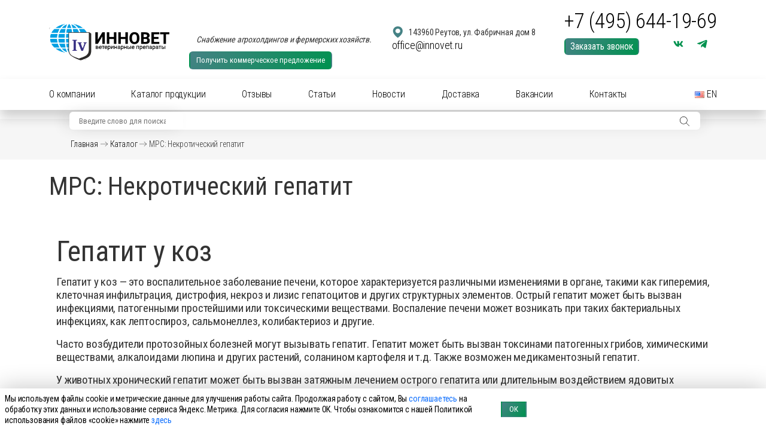

--- FILE ---
content_type: text/html; charset=UTF-8
request_url: https://xn--b1aghuag4a.xn--p1ai/disease/mrs-nekroticheskij-gepatit/
body_size: 17353
content:
<!DOCTYPE html>
<html lang="ru-RU" data-lang="ru-RU">
<head>
<meta name="yandex-verification" content="5d9952b2e602c2a7" />
<meta charset="UTF-8"/>
<meta name="viewport" content="width=device-width, initial-scale=1"/>
<meta name="google-site-verification" content="Z0J-bDIXg9803JAUG9SS3uJ2huGCrlh-5vN_cq1OF2w" />
<link rel="apple-touch-icon" sizes="180x180" href="/apple-touch-icon.png">
<link rel="icon" type="image/png" sizes="32x32" href="/favicon-32x32.png">
<link rel="icon" type="image/png" sizes="16x16" href="/favicon-16x16.png">
<link rel="manifest" href="/site.webmanifest">
<link rel="mask-icon" href="/safari-pinned-tab.svg" color="#5bbad5">
<meta name="msapplication-TileColor" content="#da532c">
<meta name="theme-color" content="#ffffff">
<link rel="preconnect" href="https://fonts.googleapis.com">
<link rel="preconnect" href="https://fonts.gstatic.com" crossorigin>
<link href="https://fonts.googleapis.com/css2?family=Roboto+Condensed:wght@300;400;700&display=swap" rel="stylesheet">
<meta name='robots' content='index, follow, max-image-preview:large, max-snippet:-1, max-video-preview:-1' />
<!-- This site is optimized with the Yoast SEO plugin v22.7 - https://yoast.com/wordpress/plugins/seo/ -->
<title>Купить препараты от некротического гепатита коз &#8211; ИнноВет</title>
<meta name="description" content="Купить ветеринарные препараты для лечения некротического гепатита у коз по низкой цене. Закажите на сайте ветеринарной компании ИнноВет." />
<link rel="canonical" href="https://xn--b1aghuag4a.xn--p1ai/disease/mrs-nekroticheskij-gepatit/" />
<meta property="og:locale" content="ru_RU" />
<meta property="og:type" content="article" />
<meta property="og:title" content="Купить препараты от некротического гепатита коз &#8211; ИнноВет" />
<meta property="og:description" content="Купить ветеринарные препараты для лечения некротического гепатита у коз по низкой цене. Закажите на сайте ветеринарной компании ИнноВет." />
<meta property="og:url" content="https://xn--b1aghuag4a.xn--p1ai/disease/mrs-nekroticheskij-gepatit/" />
<meta property="og:site_name" content="ИнноВет" />
<meta name="twitter:card" content="summary_large_image" />
<script type="application/ld+json" class="yoast-schema-graph">{"@context":"https://schema.org","@graph":[{"@type":"CollectionPage","@id":"https://xn--b1aghuag4a.xn--p1ai/disease/mrs-nekroticheskij-gepatit/","url":"https://xn--b1aghuag4a.xn--p1ai/disease/mrs-nekroticheskij-gepatit/","name":"Купить препараты от некротического гепатита коз &#8211; ИнноВет","isPartOf":{"@id":"https://xn--b1aghuag4a.xn--p1ai/#website"},"primaryImageOfPage":{"@id":"https://xn--b1aghuag4a.xn--p1ai/disease/mrs-nekroticheskij-gepatit/#primaryimage"},"image":{"@id":"https://xn--b1aghuag4a.xn--p1ai/disease/mrs-nekroticheskij-gepatit/#primaryimage"},"thumbnailUrl":"https://xn--b1aghuag4a.xn--p1ai/wp-content/uploads/2021/09/c533ea68e671f9bebef904215de5b742.jpg","description":"Купить ветеринарные препараты для лечения некротического гепатита у коз по низкой цене. Закажите на сайте ветеринарной компании ИнноВет.","breadcrumb":{"@id":"https://xn--b1aghuag4a.xn--p1ai/disease/mrs-nekroticheskij-gepatit/#breadcrumb"},"inLanguage":"ru-RU"},{"@type":"ImageObject","inLanguage":"ru-RU","@id":"https://xn--b1aghuag4a.xn--p1ai/disease/mrs-nekroticheskij-gepatit/#primaryimage","url":"https://xn--b1aghuag4a.xn--p1ai/wp-content/uploads/2021/09/c533ea68e671f9bebef904215de5b742.jpg","contentUrl":"https://xn--b1aghuag4a.xn--p1ai/wp-content/uploads/2021/09/c533ea68e671f9bebef904215de5b742.jpg","width":591,"height":591,"caption":"Коглавакс (Coglavax)"},{"@type":"BreadcrumbList","@id":"https://xn--b1aghuag4a.xn--p1ai/disease/mrs-nekroticheskij-gepatit/#breadcrumb","itemListElement":[{"@type":"ListItem","position":1,"name":"Главная","item":"https://xn--b1aghuag4a.xn--p1ai/"},{"@type":"ListItem","position":2,"name":"Каталог","item":"https://xn--b1aghuag4a.xn--p1ai/catalog/"},{"@type":"ListItem","position":3,"name":"МРС: Некротический гепатит"}]},{"@type":"WebSite","@id":"https://xn--b1aghuag4a.xn--p1ai/#website","url":"https://xn--b1aghuag4a.xn--p1ai/","name":"ИнноВет","description":"ветеринарные препараты для сельхозживотных","publisher":{"@id":"https://xn--b1aghuag4a.xn--p1ai/#organization"},"potentialAction":[{"@type":"SearchAction","target":{"@type":"EntryPoint","urlTemplate":"https://xn--b1aghuag4a.xn--p1ai/?s={search_term_string}"},"query-input":"required name=search_term_string"}],"inLanguage":"ru-RU"},{"@type":"Organization","@id":"https://xn--b1aghuag4a.xn--p1ai/#organization","name":"ИнноВет","url":"https://xn--b1aghuag4a.xn--p1ai/","logo":{"@type":"ImageObject","inLanguage":"ru-RU","@id":"https://xn--b1aghuag4a.xn--p1ai/#/schema/logo/image/","url":"https://xn--b1aghuag4a.xn--p1ai/wp-content/uploads/2021/09/logo-1-e1632465143492.png","contentUrl":"https://xn--b1aghuag4a.xn--p1ai/wp-content/uploads/2021/09/logo-1-e1632465143492.png","width":350,"height":122,"caption":"ИнноВет"},"image":{"@id":"https://xn--b1aghuag4a.xn--p1ai/#/schema/logo/image/"}}]}</script>
<!-- / Yoast SEO plugin. -->
<style id='classic-theme-styles-inline-css' type='text/css'>
/*! This file is auto-generated */
.wp-block-button__link{color:#fff;background-color:#32373c;border-radius:9999px;box-shadow:none;text-decoration:none;padding:calc(.667em + 2px) calc(1.333em + 2px);font-size:1.125em}.wp-block-file__button{background:#32373c;color:#fff;text-decoration:none}
</style>
<style id='global-styles-inline-css' type='text/css'>
body{--wp--preset--color--black: #000000;--wp--preset--color--cyan-bluish-gray: #abb8c3;--wp--preset--color--white: #ffffff;--wp--preset--color--pale-pink: #f78da7;--wp--preset--color--vivid-red: #cf2e2e;--wp--preset--color--luminous-vivid-orange: #ff6900;--wp--preset--color--luminous-vivid-amber: #fcb900;--wp--preset--color--light-green-cyan: #7bdcb5;--wp--preset--color--vivid-green-cyan: #00d084;--wp--preset--color--pale-cyan-blue: #8ed1fc;--wp--preset--color--vivid-cyan-blue: #0693e3;--wp--preset--color--vivid-purple: #9b51e0;--wp--preset--gradient--vivid-cyan-blue-to-vivid-purple: linear-gradient(135deg,rgba(6,147,227,1) 0%,rgb(155,81,224) 100%);--wp--preset--gradient--light-green-cyan-to-vivid-green-cyan: linear-gradient(135deg,rgb(122,220,180) 0%,rgb(0,208,130) 100%);--wp--preset--gradient--luminous-vivid-amber-to-luminous-vivid-orange: linear-gradient(135deg,rgba(252,185,0,1) 0%,rgba(255,105,0,1) 100%);--wp--preset--gradient--luminous-vivid-orange-to-vivid-red: linear-gradient(135deg,rgba(255,105,0,1) 0%,rgb(207,46,46) 100%);--wp--preset--gradient--very-light-gray-to-cyan-bluish-gray: linear-gradient(135deg,rgb(238,238,238) 0%,rgb(169,184,195) 100%);--wp--preset--gradient--cool-to-warm-spectrum: linear-gradient(135deg,rgb(74,234,220) 0%,rgb(151,120,209) 20%,rgb(207,42,186) 40%,rgb(238,44,130) 60%,rgb(251,105,98) 80%,rgb(254,248,76) 100%);--wp--preset--gradient--blush-light-purple: linear-gradient(135deg,rgb(255,206,236) 0%,rgb(152,150,240) 100%);--wp--preset--gradient--blush-bordeaux: linear-gradient(135deg,rgb(254,205,165) 0%,rgb(254,45,45) 50%,rgb(107,0,62) 100%);--wp--preset--gradient--luminous-dusk: linear-gradient(135deg,rgb(255,203,112) 0%,rgb(199,81,192) 50%,rgb(65,88,208) 100%);--wp--preset--gradient--pale-ocean: linear-gradient(135deg,rgb(255,245,203) 0%,rgb(182,227,212) 50%,rgb(51,167,181) 100%);--wp--preset--gradient--electric-grass: linear-gradient(135deg,rgb(202,248,128) 0%,rgb(113,206,126) 100%);--wp--preset--gradient--midnight: linear-gradient(135deg,rgb(2,3,129) 0%,rgb(40,116,252) 100%);--wp--preset--font-size--small: 13px;--wp--preset--font-size--medium: 20px;--wp--preset--font-size--large: 36px;--wp--preset--font-size--x-large: 42px;--wp--preset--spacing--20: 0.44rem;--wp--preset--spacing--30: 0.67rem;--wp--preset--spacing--40: 1rem;--wp--preset--spacing--50: 1.5rem;--wp--preset--spacing--60: 2.25rem;--wp--preset--spacing--70: 3.38rem;--wp--preset--spacing--80: 5.06rem;--wp--preset--shadow--natural: 6px 6px 9px rgba(0, 0, 0, 0.2);--wp--preset--shadow--deep: 12px 12px 50px rgba(0, 0, 0, 0.4);--wp--preset--shadow--sharp: 6px 6px 0px rgba(0, 0, 0, 0.2);--wp--preset--shadow--outlined: 6px 6px 0px -3px rgba(255, 255, 255, 1), 6px 6px rgba(0, 0, 0, 1);--wp--preset--shadow--crisp: 6px 6px 0px rgba(0, 0, 0, 1);}:where(.is-layout-flex){gap: 0.5em;}:where(.is-layout-grid){gap: 0.5em;}body .is-layout-flex{display: flex;}body .is-layout-flex{flex-wrap: wrap;align-items: center;}body .is-layout-flex > *{margin: 0;}body .is-layout-grid{display: grid;}body .is-layout-grid > *{margin: 0;}:where(.wp-block-columns.is-layout-flex){gap: 2em;}:where(.wp-block-columns.is-layout-grid){gap: 2em;}:where(.wp-block-post-template.is-layout-flex){gap: 1.25em;}:where(.wp-block-post-template.is-layout-grid){gap: 1.25em;}.has-black-color{color: var(--wp--preset--color--black) !important;}.has-cyan-bluish-gray-color{color: var(--wp--preset--color--cyan-bluish-gray) !important;}.has-white-color{color: var(--wp--preset--color--white) !important;}.has-pale-pink-color{color: var(--wp--preset--color--pale-pink) !important;}.has-vivid-red-color{color: var(--wp--preset--color--vivid-red) !important;}.has-luminous-vivid-orange-color{color: var(--wp--preset--color--luminous-vivid-orange) !important;}.has-luminous-vivid-amber-color{color: var(--wp--preset--color--luminous-vivid-amber) !important;}.has-light-green-cyan-color{color: var(--wp--preset--color--light-green-cyan) !important;}.has-vivid-green-cyan-color{color: var(--wp--preset--color--vivid-green-cyan) !important;}.has-pale-cyan-blue-color{color: var(--wp--preset--color--pale-cyan-blue) !important;}.has-vivid-cyan-blue-color{color: var(--wp--preset--color--vivid-cyan-blue) !important;}.has-vivid-purple-color{color: var(--wp--preset--color--vivid-purple) !important;}.has-black-background-color{background-color: var(--wp--preset--color--black) !important;}.has-cyan-bluish-gray-background-color{background-color: var(--wp--preset--color--cyan-bluish-gray) !important;}.has-white-background-color{background-color: var(--wp--preset--color--white) !important;}.has-pale-pink-background-color{background-color: var(--wp--preset--color--pale-pink) !important;}.has-vivid-red-background-color{background-color: var(--wp--preset--color--vivid-red) !important;}.has-luminous-vivid-orange-background-color{background-color: var(--wp--preset--color--luminous-vivid-orange) !important;}.has-luminous-vivid-amber-background-color{background-color: var(--wp--preset--color--luminous-vivid-amber) !important;}.has-light-green-cyan-background-color{background-color: var(--wp--preset--color--light-green-cyan) !important;}.has-vivid-green-cyan-background-color{background-color: var(--wp--preset--color--vivid-green-cyan) !important;}.has-pale-cyan-blue-background-color{background-color: var(--wp--preset--color--pale-cyan-blue) !important;}.has-vivid-cyan-blue-background-color{background-color: var(--wp--preset--color--vivid-cyan-blue) !important;}.has-vivid-purple-background-color{background-color: var(--wp--preset--color--vivid-purple) !important;}.has-black-border-color{border-color: var(--wp--preset--color--black) !important;}.has-cyan-bluish-gray-border-color{border-color: var(--wp--preset--color--cyan-bluish-gray) !important;}.has-white-border-color{border-color: var(--wp--preset--color--white) !important;}.has-pale-pink-border-color{border-color: var(--wp--preset--color--pale-pink) !important;}.has-vivid-red-border-color{border-color: var(--wp--preset--color--vivid-red) !important;}.has-luminous-vivid-orange-border-color{border-color: var(--wp--preset--color--luminous-vivid-orange) !important;}.has-luminous-vivid-amber-border-color{border-color: var(--wp--preset--color--luminous-vivid-amber) !important;}.has-light-green-cyan-border-color{border-color: var(--wp--preset--color--light-green-cyan) !important;}.has-vivid-green-cyan-border-color{border-color: var(--wp--preset--color--vivid-green-cyan) !important;}.has-pale-cyan-blue-border-color{border-color: var(--wp--preset--color--pale-cyan-blue) !important;}.has-vivid-cyan-blue-border-color{border-color: var(--wp--preset--color--vivid-cyan-blue) !important;}.has-vivid-purple-border-color{border-color: var(--wp--preset--color--vivid-purple) !important;}.has-vivid-cyan-blue-to-vivid-purple-gradient-background{background: var(--wp--preset--gradient--vivid-cyan-blue-to-vivid-purple) !important;}.has-light-green-cyan-to-vivid-green-cyan-gradient-background{background: var(--wp--preset--gradient--light-green-cyan-to-vivid-green-cyan) !important;}.has-luminous-vivid-amber-to-luminous-vivid-orange-gradient-background{background: var(--wp--preset--gradient--luminous-vivid-amber-to-luminous-vivid-orange) !important;}.has-luminous-vivid-orange-to-vivid-red-gradient-background{background: var(--wp--preset--gradient--luminous-vivid-orange-to-vivid-red) !important;}.has-very-light-gray-to-cyan-bluish-gray-gradient-background{background: var(--wp--preset--gradient--very-light-gray-to-cyan-bluish-gray) !important;}.has-cool-to-warm-spectrum-gradient-background{background: var(--wp--preset--gradient--cool-to-warm-spectrum) !important;}.has-blush-light-purple-gradient-background{background: var(--wp--preset--gradient--blush-light-purple) !important;}.has-blush-bordeaux-gradient-background{background: var(--wp--preset--gradient--blush-bordeaux) !important;}.has-luminous-dusk-gradient-background{background: var(--wp--preset--gradient--luminous-dusk) !important;}.has-pale-ocean-gradient-background{background: var(--wp--preset--gradient--pale-ocean) !important;}.has-electric-grass-gradient-background{background: var(--wp--preset--gradient--electric-grass) !important;}.has-midnight-gradient-background{background: var(--wp--preset--gradient--midnight) !important;}.has-small-font-size{font-size: var(--wp--preset--font-size--small) !important;}.has-medium-font-size{font-size: var(--wp--preset--font-size--medium) !important;}.has-large-font-size{font-size: var(--wp--preset--font-size--large) !important;}.has-x-large-font-size{font-size: var(--wp--preset--font-size--x-large) !important;}
.wp-block-navigation a:where(:not(.wp-element-button)){color: inherit;}
:where(.wp-block-post-template.is-layout-flex){gap: 1.25em;}:where(.wp-block-post-template.is-layout-grid){gap: 1.25em;}
:where(.wp-block-columns.is-layout-flex){gap: 2em;}:where(.wp-block-columns.is-layout-grid){gap: 2em;}
.wp-block-pullquote{font-size: 1.5em;line-height: 1.6;}
</style>
<!-- <link rel='stylesheet' id='reboot-css' href='https://xn--b1aghuag4a.xn--p1ai/wp-content/themes/innovet/css/reboot.css' type='text/css' media='all' /> -->
<!-- <link rel='stylesheet' id='grid-css' href='https://xn--b1aghuag4a.xn--p1ai/wp-content/themes/innovet/css/grid.css' type='text/css' media='all' /> -->
<link rel="stylesheet" type="text/css" href="//xn--b1aghuag4a.xn--p1ai/wp-content/cache/wpfc-minified/jmylk1qd/6410d.css" media="all"/>
<link rel='stylesheet' id='cloudfire-bs-css' href='https://cdnjs.cloudflare.com/ajax/libs/bootstrap/5.2.1/css/bootstrap.min.css' type='text/css' media='all' />
<link rel='stylesheet' id='cloudfire-ic-css' href='https://cdnjs.cloudflare.com/ajax/libs/bootstrap-icons/1.9.1/font/bootstrap-icons.min.css' type='text/css' media='all' />
<!-- <link rel='stylesheet' id='owl-css' href='https://xn--b1aghuag4a.xn--p1ai/wp-content/themes/innovet/lib/owl-slider/owl.carousel.min.css' type='text/css' media='all' /> -->
<!-- <link rel='stylesheet' id='owl-theme-css' href='https://xn--b1aghuag4a.xn--p1ai/wp-content/themes/innovet/lib/owl-slider/owl.theme.default.min.css' type='text/css' media='all' /> -->
<!-- <link rel='stylesheet' id='theme-style-css' href='https://xn--b1aghuag4a.xn--p1ai/wp-content/themes/innovet/style.css' type='text/css' media='all' /> -->
<!-- <link rel='stylesheet' id='wpdreams-asl-basic-css' href='https://xn--b1aghuag4a.xn--p1ai/wp-content/plugins/ajax-search-lite/css/style.basic.css' type='text/css' media='all' /> -->
<!-- <link rel='stylesheet' id='wpdreams-ajaxsearchlite-css' href='https://xn--b1aghuag4a.xn--p1ai/wp-content/plugins/ajax-search-lite/css/style-underline.css' type='text/css' media='all' /> -->
<!-- <link rel='stylesheet' id='form-css' href='https://xn--b1aghuag4a.xn--p1ai/wp-content/themes/innovet/css/form.css' type='text/css' media='all' /> -->
<link rel="stylesheet" type="text/css" href="//xn--b1aghuag4a.xn--p1ai/wp-content/cache/wpfc-minified/2y21bydf/6410d.css" media="all"/>
<link rel="preconnect" href="https://fonts.gstatic.com" crossorigin />
<link rel="preload" as="style" href="//fonts.googleapis.com/css?family=Open+Sans&display=swap" />
<link rel="stylesheet" href="//fonts.googleapis.com/css?family=Open+Sans&display=swap" media="all" />
<style>
div[id*='ajaxsearchlitesettings'].searchsettings .asl_option_inner label {
font-size: 0px !important;
color: rgba(0, 0, 0, 0);
}
div[id*='ajaxsearchlitesettings'].searchsettings .asl_option_inner label:after {
font-size: 11px !important;
position: absolute;
top: 0;
left: 0;
z-index: 1;
}
.asl_w_container {
width: 100%;
margin: 0px 0px 0px 0px;
min-width: 200px;
}
div[id*='ajaxsearchlite'].asl_m {
width: 100%;
}
div[id*='ajaxsearchliteres'].wpdreams_asl_results div.resdrg span.highlighted {
font-weight: bold;
color: rgba(217, 49, 43, 1);
background-color: rgba(238, 238, 238, 1);
}
div[id*='ajaxsearchliteres'].wpdreams_asl_results .results img.asl_image {
width: 70px;
height: 70px;
object-fit: cover;
}
div.asl_r .results {
max-height: none;
}
div.asl_r.asl_w.vertical .results .item::after {
display: block;
position: absolute;
bottom: 0;
content: '';
height: 1px;
width: 100%;
background: #D8D8D8;
}
div.asl_r.asl_w.vertical .results .item.asl_last_item::after {
display: none;
}
</style>
<link rel="icon" href="https://xn--b1aghuag4a.xn--p1ai/wp-content/uploads/2021/09/cropped-screenshot_1-32x32.jpg" sizes="32x32" />
<link rel="icon" href="https://xn--b1aghuag4a.xn--p1ai/wp-content/uploads/2021/09/cropped-screenshot_1-192x192.jpg" sizes="192x192" />
<link rel="apple-touch-icon" href="https://xn--b1aghuag4a.xn--p1ai/wp-content/uploads/2021/09/cropped-screenshot_1-180x180.jpg" />
<meta name="msapplication-TileImage" content="https://xn--b1aghuag4a.xn--p1ai/wp-content/uploads/2021/09/cropped-screenshot_1-270x270.jpg" />
<script type='application/ld+json'>
{
"@context": "http://www.schema.org",
"@type": "Organization",
"name": "Инновет",
"url": "инновет.рф",
"logo": "https://xn--b1aghuag4a.xn--p1ai/wp-content/uploads/2021/09/logo-1-e1632465143492.png",
"image": "https://инновет.рф/wp-content/uploads/2021/09/43549.jpg",
"description": "Компания ИнноВет с 2008 года снабжает ветеринарными препаратами сельхозпредприятия России\nЭто эксклюзивные препараты для КРС, свиней и птицы\nЭто комплексное решение вопросов снабжения хозяйства ветпрепаратами\nЭто гарантия высокого качества\nЭто сервис, которые предоставляет наша компания\nРегиональные представители в разных уголках России от Новосибирска до Калининграда",
"address": {
"@type": "PostalAddress",
"streetAddress": "Реутов, ул. Фабричная дом 8",
"postOfficeBoxNumber": "office@innovet.ru",
"addressLocality": "Реутов",
"addressRegion": "Московская область",
"postalCode": "143960",
"addressCountry": "Россия"
},
"geo": {
"@type": "GeoCoordinates",
"latitude": "55.76416036566996",
"longitude": "37.87832306902841"
},
"hasMap": "https://goo.gl/maps/D5xxivS3PE2UdsDS8",
"openingHours": "Mo, Tu, We, Th, Fr 09:00-18:00",
"contactPoint": {
"@type": "ContactPoint",
"telephone": "+7(926)9172017"
}
}
</script>
</head>
<body data-recaptcha="">
<header class="container-fluid px-0">
<div class="middle-bar">
<div class="container d-md-flex justify-content-between" style="position:relative">
<a href="/" class="logo">
<img src="https://xn--b1aghuag4a.xn--p1ai/wp-content/uploads/2021/09/logo-1-e1632465143492.png" alt="Логотип" height="70" width="200">
</a>
<div class="text">Снабжение агрохолдингов и фермерских хозяйств.</div>
<div class="my-auto contact me-md-5">
<p class="mb-0 d-flex justify-content-md-start justify-content-center">
<i class="icon map me-2 bg1"></i>
<span class="my-auto">143960 Реутов, ул. Фабричная дом 8</span>
</p>
<a class="email me-md-3" href="mailto:office@innovet.ru">
office@innovet.ru                    </a>
</div>
<div class="contact">
<a class="phone" href="tel:+7 (495) 644-19-69">+7 (495) 644-19-69</a>
<div class="d-flex justify-content-md-between justify-content-center">
<button data-show="#universal-modal" data-ajax="form/call" class="btn btn1 mt-2 sm">Заказать звонок</button>
<div class="social-links">
<a href="https://vk.com/innovet_vetpreparaty" target="_blank" style="background-color:#395185">
<i class="icon vk"></i>
</a>
<a href="https://t.me/ekaterina_simanskaya" target="_blank" style="background-color:#0088cc">
<i class="icon tg"></i>
</a>
</div>
</div>
</div>
<button data-show="#universal-modal" data-ajax="form/kp" class="btn btn1" id="kpbtnhdr">Получить коммерческое предложение</button>
<s><svg version="1.1" id="Layer_1" xmlns="http://www.w3.org/2000/svg" xmlns:xlink="http://www.w3.org/1999/xlink" x="0px" y="0px" width="30px" height="30px" viewBox="0 0 30 30" enable-background="new 0 0 30 30" xml:space="preserve">
<path fill="#3A3A3A" d="M27,8.5c0,0.553-0.447,1-1,1H4c-0.553,0-1-0.447-1-1l0,0c0-0.553,0.447-1,1-1h22C26.553,7.5,27,7.947,27,8.5 L27,8.5z"/>
<path fill="#3A3A3A" d="M27,15.5c0,0.553-0.447,1-1,1H4c-0.553,0-1-0.447-1-1l0,0c0-0.553,0.447-1,1-1h22	C26.553,14.5,27,14.947,27,15.5L27,15.5z"/>
<path fill="#3A3A3A" d="M27,22.5c0,0.553-0.447,1-1,1H4c-0.553,0-1-0.447-1-1l0,0c0-0.553,0.447-1,1-1h22	C26.553,21.5,27,21.947,27,22.5L27,22.5z"/>
</svg></s>
</div>
</div>
<div class="nav-bar">
<div class="container menu d-md-flex justify-content-between">
<ul id="menu-menu" class=""><li id="menu-item-2197" class="menu-item menu-item-type-post_type menu-item-object-page menu-item-2197"><a href="https://xn--b1aghuag4a.xn--p1ai/company/">О компании</a></li>
<li id="menu-item-350" class="menu-item menu-item-type-post_type_archive menu-item-object-catalog menu-item-350"><a href="https://xn--b1aghuag4a.xn--p1ai/catalog/">Каталог продукции</a></li>
<li id="menu-item-352" class="menu-item menu-item-type-post_type_archive menu-item-object-reviews menu-item-352"><a href="https://xn--b1aghuag4a.xn--p1ai/reviews/">Отзывы</a></li>
<li id="menu-item-622" class="menu-item menu-item-type-taxonomy menu-item-object-category menu-item-622"><a href="https://xn--b1aghuag4a.xn--p1ai/article/">Статьи</a></li>
<li id="menu-item-340" class="menu-item menu-item-type-taxonomy menu-item-object-category menu-item-340"><a href="https://xn--b1aghuag4a.xn--p1ai/news/">Новости</a></li>
<li id="menu-item-2417" class="menu-item menu-item-type-post_type menu-item-object-page menu-item-2417"><a href="https://xn--b1aghuag4a.xn--p1ai/dostavka-i-oplata/">Доставка</a></li>
<li id="menu-item-73" class="menu-item menu-item-type-post_type menu-item-object-page menu-item-73"><a href="https://xn--b1aghuag4a.xn--p1ai/vacancies/">Вакансии</a></li>
<li id="menu-item-76" class="menu-item menu-item-type-post_type menu-item-object-page menu-item-76"><a href="https://xn--b1aghuag4a.xn--p1ai/contacts/">Контакты</a></li>
</ul>			
<div class="d-flex justify-content-between">
<form class="search_form" action="/">
<div class="input-wrap">
<input type="search" name="s" placeholder="Введите слово для поиска">
</div>
<button class="btn" type="submit"><i class="icon search"></i></button>
</form>                  <ul class="langs">	<li class="lang-item lang-item-26 lang-item-en no-translation lang-item-first"><a  lang="en-US" hreflang="en-US" href="https://xn--b1aghuag4a.xn--p1ai/en/"><img src="[data-uri]" alt="English" width="16" height="11" style="width: 16px; height: 11px;" /><span style="margin-left:0.3em;">en</span></a></li>
</ul>
</div>
</div>
<div id="catalog" class="hide">
<div class="container">
<div class="row">
<div class="col-md-3 menu">
<div class="categories-h2">Вид животного</div>
<ul class="animal_type">
<li>
<a href="https://xn--b1aghuag4a.xn--p1ai/for-animal/preparaty-dlya-celhoz/">
<img class="ic" width="32" data-src="https://xn--b1aghuag4a.xn--p1ai/wp-content/uploads/2021/08/chicken.svg" alt="Препараты для cельхоз">
<span>Препараты для cельхоз</span>
</a>
</li>
<li>
<a href="https://xn--b1aghuag4a.xn--p1ai/for-animal/krupnyj-rogatyj-skot/">
<img class="ic" width="32" data-src="https://xn--b1aghuag4a.xn--p1ai/wp-content/uploads/2021/08/cow-silhouette.svg" alt="Препараты для КРС">
<span>Препараты для КРС</span>
</a>
</li>
<li>
<a href="https://xn--b1aghuag4a.xn--p1ai/for-animal/loshadi/">
<img class="ic" width="32" data-src="https://xn--b1aghuag4a.xn--p1ai/wp-content/uploads/2021/08/castle-horse-with-riding-gear.svg" alt="Препараты для лошадей">
<span>Препараты для лошадей</span>
</a>
</li>
<li>
<a href="https://xn--b1aghuag4a.xn--p1ai/for-animal/ovczy/">
<img class="ic" width="32" data-src="https://xn--b1aghuag4a.xn--p1ai/wp-content/uploads/2021/08/sheep.svg" alt="Препараты для МРС">
<span>Препараты для МРС</span>
</a>
</li>
<li>
<a href="https://xn--b1aghuag4a.xn--p1ai/for-animal/pticz/">
<img class="ic" width="32" data-src="https://xn--b1aghuag4a.xn--p1ai/wp-content/uploads/2023/10/47054.png" alt="Препараты для птиц">
<span>Препараты для птиц</span>
</a>
</li>
<li>
<a href="https://xn--b1aghuag4a.xn--p1ai/for-animal/svini/">
<img class="ic" width="32" data-src="https://xn--b1aghuag4a.xn--p1ai/wp-content/uploads/2021/08/pig-side-view-silhouette.svg" alt="Препараты для свиней">
<span>Препараты для свиней</span>
</a>
</li>
</ul>
</div>
<div class="col-md-9 menu menu-cat">
<div class="categories-h2">Категории</div>
<div class="row row-cols-md-2 row-cols-1">
<a class="col" href="https://xn--b1aghuag4a.xn--p1ai/type/aksessuary-dlya-udaleniya-rogov/">Аксессуары для удаления рогов</a>
<a class="col" href="https://xn--b1aghuag4a.xn--p1ai/type/aksessuary-igly-i-shpriczy-instrumenty/">Аксессуары: иглы, шприцы, инструменты</a>
<a class="col" href="https://xn--b1aghuag4a.xn--p1ai/type/aksessuary-markirovka/">Аксессуары: маркировка животных</a>
<a class="col" href="https://xn--b1aghuag4a.xn--p1ai/type/aksessuary-sredstva-dlya-kupirovaniya-kastraczii/">Аксессуары: Средства для купирования (кастрации)</a>
<a class="col" href="https://xn--b1aghuag4a.xn--p1ai/type/antibakterialnye-preparaty-dlya-peroralnogo-primeneniya/">Антибактериальные вет <noindex>препараты</noindex>  (антибиотики) для перорального применения</a>
<a class="col" href="https://xn--b1aghuag4a.xn--p1ai/type/antibakterialnye-inekczionnye-rastvory-i-suspenzii/">Антибактериальные вет <noindex>препараты</noindex>  (антибиотики): инъекционные растворы и суспензии</a>
<a class="col" href="https://xn--b1aghuag4a.xn--p1ai/type/biologicheskie-preparaty/">Вакцины для животных</a>
<a class="col" href="https://xn--b1aghuag4a.xn--p1ai/type/aksessuary-dlya-rodov/">Ветеринарные инструменты для акушерства</a>
<a class="col" href="https://xn--b1aghuag4a.xn--p1ai/type/vitaminno-mineralnye-inekczionnye-preparaty/">Витамины инъекционные для животных</a>
<a class="col" href="https://xn--b1aghuag4a.xn--p1ai/type/gomeopaticheskie-preparaty/">Гомеопатические  <noindex>препараты</noindex> </a>
<a class="col" href="https://xn--b1aghuag4a.xn--p1ai/type/gormonalnye-preparaty/">Гормональные  <noindex>препараты</noindex>  для животных</a>
<a class="col" href="https://xn--b1aghuag4a.xn--p1ai/type/dezinficiruyuschie-sredstva/">Дезинфицирующие средства</a>
<a class="col" href="https://xn--b1aghuag4a.xn--p1ai/type/detoksitanty/">Детоксиканты</a>
<a class="col" href="https://xn--b1aghuag4a.xn--p1ai/type/diagnostika/">Диагностика</a>
<a class="col" href="https://xn--b1aghuag4a.xn--p1ai/type/immunostimulyatory/">Иммуностимуляторы</a>
<a class="col" href="https://xn--b1aghuag4a.xn--p1ai/type/insekticzid/">Инсектицид</a>
<a class="col" href="https://xn--b1aghuag4a.xn--p1ai/type/aksessuary-uhod-za-kopytami/">Инструменты для обрезки копыт</a>
<a class="col" href="https://xn--b1aghuag4a.xn--p1ai/type/aksessuary-dlya-usmireniya-zhivotnyh/">Инструменты для усмирения животных</a>
<a class="col" href="https://xn--b1aghuag4a.xn--p1ai/type/coccidiostatics/">Кокцидиостатики</a>
<a class="col" href="https://xn--b1aghuag4a.xn--p1ai/type/vitaminno-kormovye-dobavki/">Кормовые добавки: витамины, макро и микроэлементы, аминокислоты</a>
<a class="col" href="https://xn--b1aghuag4a.xn--p1ai/type/lechebnye-inekczionnye-rastvory/">Лечебные инъекционные растворы</a>
<a class="col" href="https://xn--b1aghuag4a.xn--p1ai/type/perchatki/">Перчатки</a>
<a class="col" href="https://xn--b1aghuag4a.xn--p1ai/type/preparaty-dlya-lecheniya-endometrita/">Препараты для внутриматочного введения</a>
<a class="col" href="https://xn--b1aghuag4a.xn--p1ai/type/preparaty-dlya-lecheniya-zabolevaniya-zhkt/">Препараты для лечения болезней ЖКТ</a>
<a class="col" href="https://xn--b1aghuag4a.xn--p1ai/type/protivomastitnye-preparaty/">Препараты для лечения мастита, эндометрита</a>
<a class="col" href="https://xn--b1aghuag4a.xn--p1ai/type/preparaty-dlya-naruzhnogo-primeneniya-selhozzhivotnym/">Препараты для наружного применения: присыпки, мази, спреи</a>
<a class="col" href="https://xn--b1aghuag4a.xn--p1ai/type/probirki/">Пробирки</a>
<a class="col" href="https://xn--b1aghuag4a.xn--p1ai/type/protivovospalitelnye-npvs/">Противовоспалительные, НПВС</a>
<a class="col" href="https://xn--b1aghuag4a.xn--p1ai/type/antiparazitarnye-preparaty/">Противопаразитарные, антигельминтные вет <noindex>препараты</noindex> </a>
<a class="col" href="https://xn--b1aghuag4a.xn--p1ai/type/rashodnye-materialy/">Расходные материалы</a>
<a class="col" href="https://xn--b1aghuag4a.xn--p1ai/type/rodenticzidy/">Родентициды</a>
<a class="col" href="https://xn--b1aghuag4a.xn--p1ai/type/zoogigienicheskie-i-kosmeticheskie-sredstva/">Спреи для животных</a>
<a class="col" href="https://xn--b1aghuag4a.xn--p1ai/type/sredstva-dlya-kopyt/">Средства для копыт</a>
<a class="col" href="https://xn--b1aghuag4a.xn--p1ai/type/gigiena-vymeni/">Средство для вымени</a>
<a class="col" href="https://xn--b1aghuag4a.xn--p1ai/type/syvorotki/">Сыворотки для животных</a>
<a class="col" href="https://xn--b1aghuag4a.xn--p1ai/type/tovary-dlya-osemeneniya/">Товары для искусственного осеменения</a>
<a class="col" href="https://xn--b1aghuag4a.xn--p1ai/type/uspokoitelnye-i-snotvornye-preparaty-dlya-zhivotnyh/">Успокоительные и снотворные  <noindex>препараты</noindex>  для животных</a>
<a class="col" href="https://xn--b1aghuag4a.xn--p1ai/type/aksessuary-uhod-za-shkuroj/">Уход за шкурой животных</a>
</div>
</div>
</div>
</div>
</div>
</div>
</header>
<div class="container-fluid breadcrumb">
<div class="container">
<span><span><a href="https://xn--b1aghuag4a.xn--p1ai/">Главная</a></span> <i class="icon arrow"></i> <span><a href="https://xn--b1aghuag4a.xn--p1ai/catalog/">Каталог</a></span> <i class="icon arrow"></i> <span class="breadcrumb_last" aria-current="page">МРС: Некротический гепатит</span></span>       </div>
</div>
<main class="container" data-a="archive-catalog">
<h1 class="h2 mb-3 ">МРС: Некротический гепатит</h1>
<div class="content container py-5">
<h2>Гепатит у коз</h2>
<p>Гепатит у коз — это воспалительное заболевание печени, которое характеризуется различными изменениями в органе, такими как гиперемия, клеточная инфильтрация, дистрофия, некроз и лизис гепатоцитов и других структурных элементов. Острый гепатит может быть вызван инфекциями, патогенными простейшими или токсическими веществами. Воспаление печени может возникать при таких бактериальных инфекциях, как лептоспироз, сальмонеллез, колибактериоз и другие.</p>
<p>Часто возбудители протозойных болезней могут вызывать гепатит. Гепатит может быть вызван токсинами патогенных грибов, химическими веществами, алкалоидами люпина и других растений, соланином картофеля и т.д. Также возможен медикаментозный гепатит.</p>
<p>У животных хронический гепатит может быть вызван затяжным лечением острого гепатита или длительным воздействием ядовитых веществ.</p>
<p>Патогенез гепатита связан с клеточной инфильтрацией, белково-углеводной и жировой дистрофией, некрозом и лизисом клеток печени. При остром гепатите преобладает некроз и лизис гепатоцитов, а при хроническом &#8212; их дистрофия.</p>
<p>Клетки печени, которые повреждены, теряют свою способность синтезировать желчь, глюкоген, глюкозу, факторы свертывания крови, альбумины, участвовать в реакциях обмена аминокислот, жирных кислот и других продуктов метаболизма, утилизировать аммиак и другие вредные продукты, а также связывать билирубин. Ухудшение барьерной функции печени приводит к накоплению вредных веществ в крови и тканях, которые воздействуют на почки, сердце и другие органы. Патогенез зависит от причин, вызывающих повреждение. Например, микотоксины, медь, мышьяк, ртуть и другие химические вещества, алкалоиды оказывают воздействие на клетки печени, вызывая их дистрофию, некроз и лизис.</p>
<h3><strong>Симптомы</strong></h3>
<p>Гепатит часто возникает как осложнение других инфекционных заболеваний, поэтому его симптомы состоят из признаков основного заболевания и проявлений, связанных с печенью. Общие симптомы включают угнетение, уменьшение или потерю аппетита, повышение температуры тела, увеличение печени и болезненность из-за ее растяжения. Особенно ярко проявляется синдром печеночной желтухи: расстройства пищеварения, зуд кожи, интенсивное желтое окрашивание слизистых оболочек и непигментированных участков кожи (появляется через некоторое время после начала заболевания).</p>
<p>При наличии острого или хронического гепатита, наблюдается синдром печеночной недостаточности, который включает интоксикацию, сильное угнетение, вплоть до коматозного состояния, повышенную кровоточивость, потерю веса и снижение продуктивности. Гепатит сопровождается увеличением размеров селезенки, гипотонией преджелудков и нарушением пищеварения.</p>
<p>В крови наблюдается повышенный уровень билирубина, снижение уровня альбуминов и повышение уровня глобулинов, а также положительный результат белково-осадочной пробы. При остром гепатите отмечается умеренный нейтрофильный лейкоцитоз. Активность аспарагиновой трансферазы в сыворотке крови повышается в 3-10 раз, а активность гамма-глютаминовой транспептидазы (ITT) &#8212; в 10-20 раз. Активность печеночной фракции лактатдегидрогеназы (ЛДГ) также незначительно повышается.</p>
<p>Моча становится темно-бурого цвета из-за наличия билирубина в ней.</p>
<p>Симптомы хронического гепатита не являются ярко выраженными, температура тела может быть в пределах нормы. Наблюдается гипотония желудка, понос или запор. Конъюнктива бледная, но немного желтушная. При пальпации и перкуссии печень вызывает боль.</p>
<p>Лабораторные исследования показывают наличие диспротеинемии, положительную реакцию на белково-осадочную пробу, увеличение активности аланиновой и аспартатовой трансфераз в 2-3 раза.</p>
<h3><strong> Диагностика</strong></h3>
<p>При диагностике гепатита у мелкого рогатого скота учитывают этиологию, тяжелое общее состояние, наличие лихорадки, желтухи, повышенного содержания билирубина, увеличение активности индикаторных ферментов и положительную реакцию на белково-осадочную пробу.</p>
<p>Различают острую и хроническую гепатодистрофию, цирроз печени, холецистит и желчекаменную болезнь.</p>
<h3><strong>Лечение</strong></h3>
<p>В лечении коз исключают низкокачественные корма, назначают витаминное сено, злаковые концентраты, корнеплоды и картофель. Во время выпаса используют зеленые корма с низким содержанием нитратов и нитритов. Лечение острого гепатита медикаментозными средствами строго ограничено. При вирусном гепатите назначают противовирусные препараты. При остром гепатите неинфекционного происхождения медикаментозное лечение ограничивается умеренным применением гепатопротекторов.</p>
<p>Применение желчегонных препаратов при остром гепатите не рекомендуется, так как они могут раздражать поврежденные клетки печени и усиливать патологические процессы. Однако, при хроническом гепатите их использование может быть оправданным. Лечение хронического гепатита в основном осуществляется с помощью гепатопротекторов, липотропных препаратов и витаминов группы В, которые помогают нормализовать обмен веществ в клетках печени. Гепатопротекторы и липотропные препараты обычно принимают 2-3 раза в сутки в течение 10-15 дней или более. При хроническом гепатите с выраженным холестазом могут быть показаны желчегонные препараты.</p>
<h3><strong>Профилактика гепатита у коз</strong></h3>
<p>Осуществляют профилактические мероприятия для предотвращения инфекционных и инвазионных болезней, а также своевременно лечат их. Запрещено использование плохого качества и испорченных кормов.</p>
</div>
<div class="row row-cols-md-3 row-cols-1 g-md-4 g-3 my-md-4 posts-grid">
<link rel="preload" href="https://xn--b1aghuag4a.xn--p1ai/wp-content/uploads/2021/09/c533ea68e671f9bebef904215de5b742-300x300.jpg" as="image" fetchpriority="high"><div class="col" data-t="catalog.p">
<div class="post-item catalog">
<div class="m-4" data-bg style="background-image: url(https://xn--b1aghuag4a.xn--p1ai/wp-content/uploads/2021/09/c533ea68e671f9bebef904215de5b742-300x300.jpg)">
</div>
<div class="p-3 bg-l d-flex flex-column justify-content-between">
<div>
<a class="stretched-link c1 d-block mb-0 h4" href="https://xn--b1aghuag4a.xn--p1ai/catalog/koglavaks-coglavax/">Коглавакс (Coglavax)</a>
<noindex><p class="price mb-3">Цена по запросу</p>
<!--                <div>-->
<!--                    <hr>-->
<!--                    --><!--                        <ul>-->
<!--                            --><!--                                <li>--><!--</li>-->
<!--                            --><!--                        </ul>-->
<!--                    --><!--                    <hr>-->
<!--                </div>-->
<ul class="mt-3">
<li class="m-0"><b>Действующее вещество:</b> Вакцина</li>
<li class="m-0"><b>Производитель: :</b> «CEVA Sante Animale» (Франция)</li>
<li class="m-0"><b>Упаковка: :</b> Пластиковые флаконы по 100 мл (50 доз), 250 мл (125 доз)</li>
</ul>
</noindex>
</div>
<noindex>
<div class="d-flex mt-4 justify-content-between">
<button data-show="#universal-modal" data-ajax="form/buy" data-post="411" class="btn px-4  btn1"><span class="my-auto">Узнать цену</span></button>
<a href="https://xn--b1aghuag4a.xn--p1ai/catalog/koglavaks-coglavax/" class="btn btn2 sm"><span class="my-auto">Подробнее</span> <i class="icon bg1 ms-2 arrow"></i></a>
</div>
</noindex>
</div>
</div>
</div>
<link rel="preload" href="https://xn--b1aghuag4a.xn--p1ai/wp-content/uploads/2022/02/kalcziya-hlorid-10innovet-300x300.jpg" as="image" fetchpriority="high"><div class="col" data-t="catalog.p">
<div class="post-item catalog">
<div class="m-4" data-bg style="background-image: url(https://xn--b1aghuag4a.xn--p1ai/wp-content/uploads/2022/02/kalcziya-hlorid-10innovet-300x300.jpg)">
</div>
<div class="p-3 bg-l d-flex flex-column justify-content-between">
<div>
<a class="stretched-link c1 d-block mb-0 h4" href="https://xn--b1aghuag4a.xn--p1ai/catalog/kalcziya-hlorid-10100-ml/">Кальция хлорид 10%,100 мл</a>
<noindex><p class="price mb-3">Цена по запросу</p>
<!--                <div>-->
<!--                    <hr>-->
<!--                    --><!--                        <ul>-->
<!--                            --><!--                                <li>--><!--</li>-->
<!--                            --><!--                        </ul>-->
<!--                    --><!--                    <hr>-->
<!--                </div>-->
<ul class="mt-3">
<li class="m-0"><b>Действующее вещество:</b> Кальция хлорид</li>
<li class="m-0"><b>Производитель:</b> ООО  «Торговый дом «БиАгро»,  Россия</li>
<li class="m-0"><b>Упаковка:</b> Флакон 100, 200 или 400 мл</li>
</ul>
</noindex>
</div>
<noindex>
<div class="d-flex mt-4 justify-content-between">
<button data-show="#universal-modal" data-ajax="form/buy" data-post="1300" class="btn px-4  btn1"><span class="my-auto">Узнать цену</span></button>
<a href="https://xn--b1aghuag4a.xn--p1ai/catalog/kalcziya-hlorid-10100-ml/" class="btn btn2 sm"><span class="my-auto">Подробнее</span> <i class="icon bg1 ms-2 arrow"></i></a>
</div>
</noindex>
</div>
</div>
</div>
</div>
</main>
<div class="container">
<div class="content">
<blockquote>
<p>Напишите нам, что вы ищете, мы подберем для вас препараты.</p>
</blockquote>
</div>
<button class="btn btn1" data-show="#universal-modal" data-ajax="form/analog">Получить консультацию</button>
<div class="share">
<div class="share-title">Поделиться</div>
<ul class="share-list">
<li class="share-item">
<a href="https://vk.com/share.php?url=https://xn--b1aghuag4a.xn--p1ai/disease/mrs-nekroticheskij-gepatit/&utm_source=share2" class="share-link" target="_blank" rel="nofollow">
<img src="https://xn--b1aghuag4a.xn--p1ai/wp-content/themes/innovet/icon/vknew.svg" alt="" height="30" width="30">
</a>
</li>
<li class="share-item">
<a href="https://twitter.com/intent/tweet?text=&url=https://xn--b1aghuag4a.xn--p1ai/disease/mrs-nekroticheskij-gepatit/&utm_source=share2" class="share-link" target="_blank" rel="nofollow">
<img src="https://xn--b1aghuag4a.xn--p1ai/wp-content/themes/innovet/icon/twitter_icon.svg" alt="" height="30" width="30">
</a>
</li>
<li class="share-item">
<a href="viber://forward?text=https://xn--b1aghuag4a.xn--p1ai/disease/mrs-nekroticheskij-gepatit/&utm_source=share2" class="share-link" target="_blank" rel="nofollow">
<img src="https://xn--b1aghuag4a.xn--p1ai/wp-content/themes/innovet/icon/Viber_icon.svg" alt="" height="30" width="30">
</a>
</li>
<li class="share-item">
<a href="https://api.whatsapp.com/send?text=https://xn--b1aghuag4a.xn--p1ai/disease/mrs-nekroticheskij-gepatit/&utm_source=share2" class="share-link" target="_blank" rel="nofollow" style="width: 42px;margin: 0 -6px;">
<img src="https://xn--b1aghuag4a.xn--p1ai/wp-content/themes/innovet/icon/Whatsapp_icon.svg" alt="" height="30" width="30">
</a>
</li>
<li class="share-item">
<a href="https://connect.ok.ru/offer?url=https://xn--b1aghuag4a.xn--p1ai/disease/mrs-nekroticheskij-gepatit/&title=&utm_source=share2" class="share-link" target="_blank" rel="nofollow">
<img src="https://xn--b1aghuag4a.xn--p1ai/wp-content/themes/innovet/icon/classmates_logo_icon.svg" alt="" height="30" width="30">
</a>
</li>
<li class="share-item">
<a href="https://connect.mail.ru/share?url=https://xn--b1aghuag4a.xn--p1ai/disease/mrs-nekroticheskij-gepatit/&title=&utm_source=share2" class="share-link" target="_blank" rel="nofollow">
<img src="https://xn--b1aghuag4a.xn--p1ai/wp-content/themes/innovet/icon/mail_ru_logo_icon.svg" alt="" height="30" width="30">
</a>
</li>
</ul>
</div>
</div>
<section class="container-fluid bg-l py-4">
<div class="container">
<div class="for-animal g-3 row justify-content-center row-cols-md-5 row-cols-1">
<div class="col">
<a class="stretched-link  " href="https://xn--b1aghuag4a.xn--p1ai/for-animal/preparaty-dlya-celhoz/">
<span class="img"  style="-webkit-mask-image: url(https://xn--b1aghuag4a.xn--p1ai/wp-content/uploads/2021/08/chicken.svg)"></span>
<span>Препараты для cельхоз</span>
</a>
</div>
<div class="col">
<a class="stretched-link  " href="https://xn--b1aghuag4a.xn--p1ai/for-animal/krupnyj-rogatyj-skot/">
<span class="img"  style="-webkit-mask-image: url(https://xn--b1aghuag4a.xn--p1ai/wp-content/uploads/2021/08/cow-silhouette.svg)"></span>
<span>Препараты для КРС</span>
</a>
</div>
<div class="col">
<a class="stretched-link  " href="https://xn--b1aghuag4a.xn--p1ai/for-animal/loshadi/">
<span class="img"  style="-webkit-mask-image: url(https://xn--b1aghuag4a.xn--p1ai/wp-content/uploads/2021/08/castle-horse-with-riding-gear.svg)"></span>
<span>Препараты для лошадей</span>
</a>
</div>
<div class="col">
<a class="stretched-link  " href="https://xn--b1aghuag4a.xn--p1ai/for-animal/ovczy/">
<span class="img"  style="-webkit-mask-image: url(https://xn--b1aghuag4a.xn--p1ai/wp-content/uploads/2021/08/sheep.svg)"></span>
<span>Препараты для МРС</span>
</a>
</div>
<div class="col">
<a class="stretched-link  " href="https://xn--b1aghuag4a.xn--p1ai/for-animal/pticz/">
<span class="img"  style="-webkit-mask-image: url(https://xn--b1aghuag4a.xn--p1ai/wp-content/uploads/2023/10/47054.png)"></span>
<span>Препараты для птиц</span>
</a>
</div>
<div class="col">
<a class="stretched-link  " href="https://xn--b1aghuag4a.xn--p1ai/for-animal/svini/">
<span class="img"  style="-webkit-mask-image: url(https://xn--b1aghuag4a.xn--p1ai/wp-content/uploads/2021/08/pig-side-view-silhouette.svg)"></span>
<span>Препараты для свиней</span>
</a>
</div>
</div>            <div class="type mt-4">
<a class="btn  d-md-inline-flex d-block sm me-2 mb-2 stretched-link" href="https://xn--b1aghuag4a.xn--p1ai/type/aksessuary-dlya-udaleniya-rogov/">
<span>Аксессуары для удаления рогов</span>
</a>
<a class="btn  d-md-inline-flex d-block sm me-2 mb-2 stretched-link" href="https://xn--b1aghuag4a.xn--p1ai/type/aksessuary-igly-i-shpriczy-instrumenty/">
<span>Аксессуары: иглы, шприцы, инструменты</span>
</a>
<a class="btn  d-md-inline-flex d-block sm me-2 mb-2 stretched-link" href="https://xn--b1aghuag4a.xn--p1ai/type/aksessuary-markirovka/">
<span>Аксессуары: маркировка животных</span>
</a>
<a class="btn  d-md-inline-flex d-block sm me-2 mb-2 stretched-link" href="https://xn--b1aghuag4a.xn--p1ai/type/aksessuary-sredstva-dlya-kupirovaniya-kastraczii/">
<span>Аксессуары: Средства для купирования (кастрации)</span>
</a>
<a class="btn  d-md-inline-flex d-block sm me-2 mb-2 stretched-link" href="https://xn--b1aghuag4a.xn--p1ai/type/antibakterialnye-preparaty-dlya-peroralnogo-primeneniya/">
<span>Антибактериальные ветпрепараты (антибиотики) для перорального применения</span>
</a>
<a class="btn  d-md-inline-flex d-block sm me-2 mb-2 stretched-link" href="https://xn--b1aghuag4a.xn--p1ai/type/antibakterialnye-inekczionnye-rastvory-i-suspenzii/">
<span>Антибактериальные ветпрепараты (антибиотики): инъекционные растворы и суспензии</span>
</a>
<a class="btn  d-md-inline-flex d-block sm me-2 mb-2 stretched-link" href="https://xn--b1aghuag4a.xn--p1ai/type/biologicheskie-preparaty/">
<span>Вакцины для животных</span>
</a>
<a class="btn  d-md-inline-flex d-block sm me-2 mb-2 stretched-link" href="https://xn--b1aghuag4a.xn--p1ai/type/aksessuary-dlya-rodov/">
<span>Ветеринарные инструменты для акушерства</span>
</a>
<a class="btn  d-md-inline-flex d-block sm me-2 mb-2 stretched-link" href="https://xn--b1aghuag4a.xn--p1ai/type/vitaminno-mineralnye-inekczionnye-preparaty/">
<span>Витамины инъекционные для животных</span>
</a>
<a class="btn  d-md-inline-flex d-block sm me-2 mb-2 stretched-link" href="https://xn--b1aghuag4a.xn--p1ai/type/gomeopaticheskie-preparaty/">
<span>Гомеопатические препараты</span>
</a>
<a class="btn  d-md-inline-flex d-block sm me-2 mb-2 stretched-link" href="https://xn--b1aghuag4a.xn--p1ai/type/gormonalnye-preparaty/">
<span>Гормональные препараты для животных</span>
</a>
<a class="btn  d-md-inline-flex d-block sm me-2 mb-2 stretched-link" href="https://xn--b1aghuag4a.xn--p1ai/type/dezinficiruyuschie-sredstva/">
<span>Дезинфицирующие средства</span>
</a>
<a class="btn  d-md-inline-flex d-block sm me-2 mb-2 stretched-link" href="https://xn--b1aghuag4a.xn--p1ai/type/detoksitanty/">
<span>Детоксиканты</span>
</a>
<a class="btn  d-md-inline-flex d-block sm me-2 mb-2 stretched-link" href="https://xn--b1aghuag4a.xn--p1ai/type/diagnostika/">
<span>Диагностика</span>
</a>
<a class="btn  d-md-inline-flex d-block sm me-2 mb-2 stretched-link" href="https://xn--b1aghuag4a.xn--p1ai/type/immunostimulyatory/">
<span>Иммуностимуляторы</span>
</a>
<a class="btn  d-md-inline-flex d-block sm me-2 mb-2 stretched-link" href="https://xn--b1aghuag4a.xn--p1ai/type/insekticzid/">
<span>Инсектицид</span>
</a>
<a class="btn  d-md-inline-flex d-block sm me-2 mb-2 stretched-link" href="https://xn--b1aghuag4a.xn--p1ai/type/aksessuary-uhod-za-kopytami/">
<span>Инструменты для обрезки копыт</span>
</a>
<a class="btn  d-md-inline-flex d-block sm me-2 mb-2 stretched-link" href="https://xn--b1aghuag4a.xn--p1ai/type/aksessuary-dlya-usmireniya-zhivotnyh/">
<span>Инструменты для усмирения животных</span>
</a>
<a class="btn  d-md-inline-flex d-block sm me-2 mb-2 stretched-link" href="https://xn--b1aghuag4a.xn--p1ai/type/coccidiostatics/">
<span>Кокцидиостатики</span>
</a>
<a class="btn  d-md-inline-flex d-block sm me-2 mb-2 stretched-link" href="https://xn--b1aghuag4a.xn--p1ai/type/vitaminno-kormovye-dobavki/">
<span>Кормовые добавки: витамины, макро и микроэлементы, аминокислоты</span>
</a>
<a class="btn  d-md-inline-flex d-block sm me-2 mb-2 stretched-link" href="https://xn--b1aghuag4a.xn--p1ai/type/lechebnye-inekczionnye-rastvory/">
<span>Лечебные инъекционные растворы</span>
</a>
<a class="btn  d-md-inline-flex d-block sm me-2 mb-2 stretched-link" href="https://xn--b1aghuag4a.xn--p1ai/type/perchatki/">
<span>Перчатки</span>
</a>
<a class="btn  d-md-inline-flex d-block sm me-2 mb-2 stretched-link" href="https://xn--b1aghuag4a.xn--p1ai/type/preparaty-dlya-lecheniya-endometrita/">
<span>Препараты для внутриматочного введения</span>
</a>
<a class="btn  d-md-inline-flex d-block sm me-2 mb-2 stretched-link" href="https://xn--b1aghuag4a.xn--p1ai/type/preparaty-dlya-lecheniya-zabolevaniya-zhkt/">
<span>Препараты для лечения болезней ЖКТ</span>
</a>
<a class="btn  d-md-inline-flex d-block sm me-2 mb-2 stretched-link" href="https://xn--b1aghuag4a.xn--p1ai/type/protivomastitnye-preparaty/">
<span>Препараты для лечения мастита, эндометрита</span>
</a>
<a class="btn  d-md-inline-flex d-block sm me-2 mb-2 stretched-link" href="https://xn--b1aghuag4a.xn--p1ai/type/preparaty-dlya-naruzhnogo-primeneniya-selhozzhivotnym/">
<span>Препараты для наружного применения: присыпки, мази, спреи</span>
</a>
<a class="btn  d-md-inline-flex d-block sm me-2 mb-2 stretched-link" href="https://xn--b1aghuag4a.xn--p1ai/type/probirki/">
<span>Пробирки</span>
</a>
<a class="btn  d-md-inline-flex d-block sm me-2 mb-2 stretched-link" href="https://xn--b1aghuag4a.xn--p1ai/type/protivovospalitelnye-npvs/">
<span>Противовоспалительные, НПВС</span>
</a>
<a class="btn  d-md-inline-flex d-block sm me-2 mb-2 stretched-link" href="https://xn--b1aghuag4a.xn--p1ai/type/antiparazitarnye-preparaty/">
<span>Противопаразитарные, антигельминтные ветпрепараты</span>
</a>
<a class="btn  d-md-inline-flex d-block sm me-2 mb-2 stretched-link" href="https://xn--b1aghuag4a.xn--p1ai/type/rashodnye-materialy/">
<span>Расходные материалы</span>
</a>
<a class="btn  d-md-inline-flex d-block sm me-2 mb-2 stretched-link" href="https://xn--b1aghuag4a.xn--p1ai/type/rodenticzidy/">
<span>Родентициды</span>
</a>
<a class="btn  d-md-inline-flex d-block sm me-2 mb-2 stretched-link" href="https://xn--b1aghuag4a.xn--p1ai/type/zoogigienicheskie-i-kosmeticheskie-sredstva/">
<span>Спреи для животных</span>
</a>
<a class="btn  d-md-inline-flex d-block sm me-2 mb-2 stretched-link" href="https://xn--b1aghuag4a.xn--p1ai/type/sredstva-dlya-kopyt/">
<span>Средства для копыт</span>
</a>
<a class="btn  d-md-inline-flex d-block sm me-2 mb-2 stretched-link" href="https://xn--b1aghuag4a.xn--p1ai/type/gigiena-vymeni/">
<span>Средство для вымени</span>
</a>
<a class="btn  d-md-inline-flex d-block sm me-2 mb-2 stretched-link" href="https://xn--b1aghuag4a.xn--p1ai/type/syvorotki/">
<span>Сыворотки для животных</span>
</a>
<a class="btn  d-md-inline-flex d-block sm me-2 mb-2 stretched-link" href="https://xn--b1aghuag4a.xn--p1ai/type/tovary-dlya-osemeneniya/">
<span>Товары для искусственного осеменения</span>
</a>
<a class="btn  d-md-inline-flex d-block sm me-2 mb-2 stretched-link" href="https://xn--b1aghuag4a.xn--p1ai/type/uspokoitelnye-i-snotvornye-preparaty-dlya-zhivotnyh/">
<span>Успокоительные и снотворные препараты для животных</span>
</a>
<a class="btn  d-md-inline-flex d-block sm me-2 mb-2 stretched-link" href="https://xn--b1aghuag4a.xn--p1ai/type/aksessuary-uhod-za-shkuroj/">
<span>Уход за шкурой животных</span>
</a>
</div>        </div>
</section>
<div class="news-subscribe container-fluid bg-l py-5 my-3">
<div class="container text-center">
<h2 class="h3 fw-bold mb-4">Новости и акции только для своих</h2>
<div class="col-md-6 offset-md-3 bg-w p-4">
<form class="form" action="send_form" data="Email подписка" method="post" data-ym='ORDER||ORDER-EMAIL' enctype="multipart/form-data">
<input type="tel" name="phone">
<div class="">
<input required placeholder="Ваш Email"  name="email" class=" required " type="email"  required >		<input type="submit" value="Подписаться" class="btn btn1" style="margin-top:5px">
</div>
<div class="check-main mt-2 text-center">
<div class="check">
<input type="checkbox" id="policy" required="required" name="policy" value="Даю согласие на получение маркетинговых рассылок">
<label for="policy">Даю <a href="/soglasie-na-rassylki/" target="_blank">согласие</a> на получение маркетинговых рассылок</label>
</div>
</div>
<div class="messages">
<div class="succes d-none">Готово, успешная подписка.</div>
<div class="fail d-none">Ошибка, попробуйте обновить страницу и попробовать снова.</div>
</div>
</form>       </div>
</div>
</div>
<footer class="container-fluid bg2 py-md-4">
<div class="container">
<div class="row">
<div class="col-md-3 pe-md-5">
<a href="/" class="logo">
<img data-src="https://xn--b1aghuag4a.xn--p1ai/wp-content/uploads/2021/09/logo-white-e1630949496701-1-e1632465184187.png" alt="Логотип" height="122" width="221">
</a>
<div class="mt-3">2025 INNOVET</div>
<a class="small" href="https://xn--b1aghuag4a.xn--p1ai/polzovatelskoe-soglashenie/">Пользовательское соглашение</a><br>
<a class="small" href="https://xn--b1aghuag4a.xn--p1ai/personal-policy/">Политика обработки персональных данных</a><br>
<a class="small" href="https://xn--b1aghuag4a.xn--p1ai/cookie/">Политика обработку файлов cookie</a><br>
<a class="small" href="https://xn--b1aghuag4a.xn--p1ai/policy/">Согласие на обработку персональных данных</a>
</div>
<div class="col-md-3 menu">
<div class="h4 mb-3">Компания</div>
<ul id="menu-footer" class=""><li id="menu-item-14630" class="menu-item menu-item-type-post_type menu-item-object-page menu-item-14630"><a href="https://xn--b1aghuag4a.xn--p1ai/company/">О нас</a></li>
<li id="menu-item-207" class="menu-item menu-item-type-post_type menu-item-object-page menu-item-207"><a href="https://xn--b1aghuag4a.xn--p1ai/catalog/">Каталог</a></li>
<li id="menu-item-2418" class="menu-item menu-item-type-post_type menu-item-object-page menu-item-2418"><a href="https://xn--b1aghuag4a.xn--p1ai/dostavka-i-oplata/">Доставка и оплата</a></li>
<li id="menu-item-183" class="menu-item menu-item-type-post_type menu-item-object-page menu-item-183"><a href="https://xn--b1aghuag4a.xn--p1ai/reviews/">Отзывы о работе с компанией ИнноВет</a></li>
<li id="menu-item-185" class="menu-item menu-item-type-post_type menu-item-object-page menu-item-185"><a href="https://xn--b1aghuag4a.xn--p1ai/vacancies/">Вакансии</a></li>
<li id="menu-item-184" class="menu-item menu-item-type-post_type menu-item-object-page menu-item-184"><a href="https://xn--b1aghuag4a.xn--p1ai/contacts/">Контакты</a></li>
</ul>                </div>
<div class="col-md-3 menu">
<div class="h4 mb-3">Каталог</div>
<ul id="menu-footer2" class=""><li id="menu-item-197" class="menu-item menu-item-type-taxonomy menu-item-object-for-animal menu-item-197"><a href="https://xn--b1aghuag4a.xn--p1ai/for-animal/krupnyj-rogatyj-skot/">Препараты для КРС</a></li>
<li id="menu-item-198" class="menu-item menu-item-type-taxonomy menu-item-object-for-animal menu-item-198"><a href="https://xn--b1aghuag4a.xn--p1ai/for-animal/loshadi/">Препараты для лошадей</a></li>
<li id="menu-item-199" class="menu-item menu-item-type-taxonomy menu-item-object-for-animal menu-item-199"><a href="https://xn--b1aghuag4a.xn--p1ai/for-animal/svini/">Препараты для свиней</a></li>
<li id="menu-item-200" class="menu-item menu-item-type-taxonomy menu-item-object-for-animal menu-item-200"><a href="https://xn--b1aghuag4a.xn--p1ai/for-animal/ovczy/">Препараты для МРС</a></li>
<li id="menu-item-2419" class="menu-item menu-item-type-custom menu-item-object-custom menu-item-2419"><a href="https://xn--b1aghuag4a.xn--p1ai/for-animal/pticz/">Препараты для птиц</a></li>
<li id="menu-item-4411" class="menu-item menu-item-type-post_type menu-item-object-page menu-item-4411"><a href="https://xn--b1aghuag4a.xn--p1ai/for-animal/">Препараты для сельхоз</a></li>
<li id="menu-item-2667" class="menu-item menu-item-type-post_type menu-item-object-page menu-item-2667"><a href="https://xn--b1aghuag4a.xn--p1ai/proizvoditel/">Справочник производителей</a></li>
<li id="menu-item-3082" class="menu-item menu-item-type-custom menu-item-object-custom menu-item-3082"><a href="https://xn--b1aghuag4a.xn--p1ai/spravochnik-boleznej-krs/">Справочник болезней КРС</a></li>
<li id="menu-item-3734" class="menu-item menu-item-type-custom menu-item-object-custom menu-item-3734"><a href="https://xn--b1aghuag4a.xn--p1ai/spravochnik-boleznej-svinej/">Справочник болезней свиней</a></li>
</ul>				                </div>
<div class="col-md-3 contact my-auto">
<a class="phone cw" href="tel:+7 (495) 644-19-69">+7 (495) 644-19-69</a>
<button data-show="#universal-modal" data-ajax="form/call" class="btn mt-2 sm">Заказать звонок</button>
<p class="mb-0 mt-3">143960 Реутов, ул. Фабричная дом 8</p>
<a class="email cw" href="mailto:office@innovet.ru">office@innovet.ru</a>
<div class="h4 mt-3 mb-2">Мы в соцсетях</div>
<div class="social-links">
<a href="https://vk.com/innovet_vetpreparaty" target="_blank" style="background-color:#395185">
<i class="icon vk"></i>
</a>
<a href="https://t.me/innovetvetpreparaty" target="_blank" style="background-color:#0088cc">
<i class="icon tg"></i>
</a>
</div>
</div>
</div>
</div>
</footer>
<div id="universal-modal" class="modal hide">
<div class="modal_content">
<span class="modal_close" data-show="#universal-modal"></span>
<div class="ajax"></div>
</div>
</div>
<div id="cookie" style="display:none">
<div class="my-auto">
Мы используем файлы cookie и метрические данные для улучшения работы сайта. Продолжая работу с сайтом, Вы <a href="/soglasie-metrika/" target="_blank">соглашаетесь</a> на обработку этих данных и использование сервиса Яндекс. Метрика. Для согласия нажмите ОК. Чтобы ознакомится с нашей Политикой использования файлов «cookie» нажмите <a href="/cookie/" target="_blank">здесь</a>        </div>
<button class="btn btn1 sm" data-cookie="true">ОК</button>
</div>
<style>
#cookie { box-shadow: 0 0 40px #0000003d; justify-content: center; z-index: 999; position: fixed; bottom: 0; right: 0; left: 0; padding: 0.5rem; margin: auto; width: 100%; line-height: 20px; color: black; background-color: white; display: flex; font-size: 13px; gap: 1rem; }
#cookie button { line-height: 1.3; font-size: 13px !important; padding: 0.2rem 1rem !important; margin: auto 0; border-radius: 0 !important; }
</style>
<script>
document.addEventListener( 'DOMContentLoaded', ()=>{ 
$('#cookie .close').on('click', function () { $('#cookie').remove() });
$('[data-cookie]').on( 'click', function () { setCookie('accept_cookie','true',365); $('#cookie').remove() });
if( document.cookie.indexOf('accept_cookie=true')==-1 ) $('#cookie').show();
});
function setCookie(name,value,days) {
var expires = "";
if (days) {
var date = new Date();
date.setTime(date.getTime() + (days*24*60*60*1000));
expires = "; expires=" + date.toUTCString();
}
document.cookie = name + "=" + (value || "")  + expires + "; path=/";
}
</script>
<script type="text/javascript" src="https://xn--b1aghuag4a.xn--p1ai/wp-content/themes/innovet/lib/jquery.min.js" id="jquery-js"></script>
<script type="text/javascript" src="https://challenges.cloudflare.com/turnstile/v0/api.js" id="cloudfire-js"></script>
<script type="text/javascript" src="https://xn--b1aghuag4a.xn--p1ai/wp-content/themes/innovet/lib/lazyload.min.js" id="lazyload-js"></script>
<script type="text/javascript" src="https://xn--b1aghuag4a.xn--p1ai/wp-content/themes/innovet/lib/owl-slider/owl.carousel.min.js" id="owl-js"></script>
<script type="text/javascript" src="https://xn--b1aghuag4a.xn--p1ai/wp-content/themes/innovet/js/scripts.js?4&amp;ver=1.2" id="scripts-js"></script>
<script type="text/javascript" id="wd-asl-ajaxsearchlite-js-before">
/* <![CDATA[ */
window.ASL = typeof window.ASL !== 'undefined' ? window.ASL : {}; window.ASL.wp_rocket_exception = "DOMContentLoaded"; window.ASL.ajaxurl = "https:\/\/xn--b1aghuag4a.xn--p1ai\/wp-admin\/admin-ajax.php"; window.ASL.backend_ajaxurl = "https:\/\/xn--b1aghuag4a.xn--p1ai\/wp-admin\/admin-ajax.php"; window.ASL.js_scope = "jQuery"; window.ASL.asl_url = "https:\/\/xn--b1aghuag4a.xn--p1ai\/wp-content\/plugins\/ajax-search-lite\/"; window.ASL.detect_ajax = 1; window.ASL.media_query = 4761; window.ASL.version = 4761; window.ASL.pageHTML = ""; window.ASL.additional_scripts = [{"handle":"wd-asl-ajaxsearchlite","src":"https:\/\/xn--b1aghuag4a.xn--p1ai\/wp-content\/plugins\/ajax-search-lite\/js\/min\/plugin\/optimized\/asl-prereq.js","prereq":[]},{"handle":"wd-asl-ajaxsearchlite-core","src":"https:\/\/xn--b1aghuag4a.xn--p1ai\/wp-content\/plugins\/ajax-search-lite\/js\/min\/plugin\/optimized\/asl-core.js","prereq":[]},{"handle":"wd-asl-ajaxsearchlite-vertical","src":"https:\/\/xn--b1aghuag4a.xn--p1ai\/wp-content\/plugins\/ajax-search-lite\/js\/min\/plugin\/optimized\/asl-results-vertical.js","prereq":["wd-asl-ajaxsearchlite"]},{"handle":"wd-asl-ajaxsearchlite-load","src":"https:\/\/xn--b1aghuag4a.xn--p1ai\/wp-content\/plugins\/ajax-search-lite\/js\/min\/plugin\/optimized\/asl-load.js","prereq":["wd-asl-ajaxsearchlite-vertical"]}]; window.ASL.script_async_load = false; window.ASL.init_only_in_viewport = true; window.ASL.font_url = "https:\/\/xn--b1aghuag4a.xn--p1ai\/wp-content\/plugins\/ajax-search-lite\/css\/fonts\/icons2.woff2"; window.ASL.css_async = false; window.ASL.highlight = {"enabled":false,"data":[]}; window.ASL.analytics = {"method":0,"tracking_id":"","string":"?ajax_search={asl_term}","event":{"focus":{"active":1,"action":"focus","category":"ASL","label":"Input focus","value":"1"},"search_start":{"active":0,"action":"search_start","category":"ASL","label":"Phrase: {phrase}","value":"1"},"search_end":{"active":1,"action":"search_end","category":"ASL","label":"{phrase} | {results_count}","value":"1"},"magnifier":{"active":1,"action":"magnifier","category":"ASL","label":"Magnifier clicked","value":"1"},"return":{"active":1,"action":"return","category":"ASL","label":"Return button pressed","value":"1"},"facet_change":{"active":0,"action":"facet_change","category":"ASL","label":"{option_label} | {option_value}","value":"1"},"result_click":{"active":1,"action":"result_click","category":"ASL","label":"{result_title} | {result_url}","value":"1"}}};
/* ]]> */
</script>
<script type="text/javascript" src="https://xn--b1aghuag4a.xn--p1ai/wp-content/plugins/ajax-search-lite/js/min/plugin/optimized/asl-prereq.js" id="wd-asl-ajaxsearchlite-js"></script>
<script type="text/javascript" src="https://xn--b1aghuag4a.xn--p1ai/wp-content/plugins/ajax-search-lite/js/min/plugin/optimized/asl-core.js" id="wd-asl-ajaxsearchlite-core-js"></script>
<script type="text/javascript" src="https://xn--b1aghuag4a.xn--p1ai/wp-content/plugins/ajax-search-lite/js/min/plugin/optimized/asl-results-vertical.js" id="wd-asl-ajaxsearchlite-vertical-js"></script>
<script type="text/javascript" src="https://xn--b1aghuag4a.xn--p1ai/wp-content/plugins/ajax-search-lite/js/min/plugin/optimized/asl-load.js" id="wd-asl-ajaxsearchlite-load-js"></script>
<script type="text/javascript" src="https://xn--b1aghuag4a.xn--p1ai/wp-content/plugins/ajax-search-lite/js/min/plugin/optimized/asl-wrapper.js" id="wd-asl-ajaxsearchlite-wrapper-js"></script>
<script type="text/javascript" src="https://xn--b1aghuag4a.xn--p1ai/wp-content/themes/innovet/lib/jquery.inputmask.min.js" id="inputmask-js"></script>
<script type="text/javascript" src="https://xn--b1aghuag4a.xn--p1ai/wp-content/themes/innovet/js/form.js" id="form-scripts-js"></script>
<script type='text/javascript'>
(function() {
var expirationDate = new Date();
expirationDate.setTime( expirationDate.getTime() + 31536000 * 1000 );
document.cookie = "pll_language=ru; expires=" + expirationDate.toUTCString() + "; path=/; secure; SameSite=Lax";
}());
</script>
<!-- Yandex.Metrika counter --> <script type="text/javascript" > (function(m,e,t,r,i,k,a){m[i]=m[i]||function(){(m[i].a=m[i].a||[]).push(arguments)}; m[i].l=1*new Date();k=e.createElement(t),a=e.getElementsByTagName(t)[0],k.async=1,k.src=r,a.parentNode.insertBefore(k,a)}) (window, document, "script", "https://mc.yandex.ru/metrika/tag.js", "ym"); ym(85768871, "init", { clickmap:true, trackLinks:true, accurateTrackBounce:true, webvisor:true }); </script> <noscript><div><img src="https://mc.yandex.ru/watch/85768871" style="position:absolute; left:-9999px;" alt="" /></div></noscript> <!-- /Yandex.Metrika counter -->
<script type="text/javascript">!function(){var t=document.createElement("script");t.type="text/javascript",t.async=!0,t.src="https://vk.com/js/api/openapi.js?169",t.onload=function(){VK.Retargeting.Init("VK-RTRG-1220394-hkg8n"),VK.Retargeting.Hit()},document.head.appendChild(t)}();</script><noscript><img src="https://vk.com/rtrg?p=VK-RTRG-1220394-hkg8n" style="position:fixed; left:-999px;" alt=""/></noscript>
<script>
document.addEventListener( 'DOMContentLoaded', ()=>{ setTimeout( ()=>{
jQuery('body').append('<script src="https://smartcaptcha.yandexcloud.net/captcha.js" />');
jQuery('body').append('<script src="//code-sb1.jivosite.com/widget/DFjEZ5LxKz" />');
jQuery('body').append('<script src="//cdn.callibri.ru/callibri.js" type="text/javascript" charset="utf-8" />');
jQuery('body').append('<a title="Заказать звонок" href="#" data-show="#universal-modal" data-ajax="variable-call" id="call-us"></a>');
}, 6000 ) });
</script>
</body>
</html><!-- WP Fastest Cache file was created in 1.372 seconds, on 08.12.2025 @ 16:40 --><!-- via php -->

--- FILE ---
content_type: text/css
request_url: https://xn--b1aghuag4a.xn--p1ai/wp-content/cache/wpfc-minified/2y21bydf/6410d.css
body_size: 13011
content:
/**
 * Owl Carousel v2.3.4
 * Copyright 2013-2018 David Deutsch
 * Licensed under: SEE LICENSE IN https://github.com/OwlCarousel2/OwlCarousel2/blob/master/LICENSE
 */
.owl-carousel,.owl-carousel .owl-item{-webkit-tap-highlight-color:transparent;position:relative}.owl-carousel{display:none;width:100%;z-index:1}.owl-carousel .owl-stage{position:relative;-ms-touch-action:pan-Y;touch-action:manipulation;-moz-backface-visibility:hidden}.owl-carousel .owl-stage:after{content:".";display:block;clear:both;visibility:hidden;line-height:0;height:0}.owl-carousel .owl-stage-outer{position:relative;overflow:hidden;-webkit-transform:translate3d(0,0,0)}.owl-carousel .owl-item,.owl-carousel .owl-wrapper{-webkit-backface-visibility:hidden;-moz-backface-visibility:hidden;-ms-backface-visibility:hidden;-webkit-transform:translate3d(0,0,0);-moz-transform:translate3d(0,0,0);-ms-transform:translate3d(0,0,0)}.owl-carousel .owl-item{min-height:1px;float:left;-webkit-backface-visibility:hidden;-webkit-touch-callout:none}.owl-carousel .owl-item img{display:block;width:100%}.owl-carousel .owl-dots.disabled,.owl-carousel .owl-nav.disabled{display:none}.no-js .owl-carousel,.owl-carousel.owl-loaded{display:block}.owl-carousel .owl-dot,.owl-carousel .owl-nav .owl-next,.owl-carousel .owl-nav .owl-prev{cursor:pointer;-webkit-user-select:none;-khtml-user-select:none;-moz-user-select:none;-ms-user-select:none;user-select:none}.owl-carousel .owl-nav button.owl-next,.owl-carousel .owl-nav button.owl-prev,.owl-carousel button.owl-dot{background:0 0;color:inherit;border:none;padding:0!important;font:inherit}.owl-carousel.owl-loading{opacity:0;display:block}.owl-carousel.owl-hidden{opacity:0}.owl-carousel.owl-refresh .owl-item{visibility:hidden}.owl-carousel.owl-drag .owl-item{-ms-touch-action:pan-y;touch-action:pan-y;-webkit-user-select:none;-moz-user-select:none;-ms-user-select:none;user-select:none}.owl-carousel.owl-grab{cursor:move;cursor:grab}.owl-carousel.owl-rtl{direction:rtl}.owl-carousel.owl-rtl .owl-item{float:right}.owl-carousel .animated{animation-duration:1s;animation-fill-mode:both}.owl-carousel .owl-animated-in{z-index:0}.owl-carousel .owl-animated-out{z-index:1}.owl-carousel .fadeOut{animation-name:fadeOut}@keyframes fadeOut{0%{opacity:1}100%{opacity:0}}.owl-height{transition:height .5s ease-in-out}.owl-carousel .owl-item .owl-lazy{opacity:0;transition:opacity .4s ease}.owl-carousel .owl-item .owl-lazy:not([src]),.owl-carousel .owl-item .owl-lazy[src^=""]{max-height:0}.owl-carousel .owl-item img.owl-lazy{transform-style:preserve-3d}.owl-carousel .owl-video-wrapper{position:relative;height:100%;background:#000}.owl-carousel .owl-video-play-icon{position:absolute;height:80px;width:80px;left:50%;top:50%;margin-left:-40px;margin-top:-40px;background:url(//xn--b1aghuag4a.xn--p1ai/wp-content/themes/innovet/lib/owl-slider/owl.video.play.png) no-repeat;cursor:pointer;z-index:1;-webkit-backface-visibility:hidden;transition:transform .1s ease}.owl-carousel .owl-video-play-icon:hover{-ms-transform:scale(1.3,1.3);transform:scale(1.3,1.3)}.owl-carousel .owl-video-playing .owl-video-play-icon,.owl-carousel .owl-video-playing .owl-video-tn{display:none}.owl-carousel .owl-video-tn{opacity:0;height:100%;background-position:center center;background-repeat:no-repeat;background-size:contain;transition:opacity .4s ease}.owl-carousel .owl-video-frame{position:relative;z-index:1;height:100%;width:100%}/**
 * Owl Carousel v2.3.4
 * Copyright 2013-2018 David Deutsch
 * Licensed under: SEE LICENSE IN https://github.com/OwlCarousel2/OwlCarousel2/blob/master/LICENSE
 */
.owl-theme .owl-dots,.owl-theme .owl-nav{text-align:center;-webkit-tap-highlight-color:transparent}.owl-theme .owl-nav{margin-top:10px}.owl-theme .owl-nav [class*=owl-]{color:#FFF;font-size:14px;margin:5px;padding:4px 7px;background:#D6D6D6;display:inline-block;cursor:pointer;border-radius:3px}.owl-theme .owl-nav [class*=owl-]:hover{background:#869791;color:#FFF;text-decoration:none}.owl-theme .owl-nav .disabled{opacity:.5;cursor:default}.owl-theme .owl-nav.disabled+.owl-dots{margin-top:10px}.owl-theme .owl-dots .owl-dot{display:inline-block;zoom:1}.owl-theme .owl-dots .owl-dot span{width:10px;height:10px;margin:5px 7px;background:#D6D6D6;display:block;-webkit-backface-visibility:visible;transition:opacity .2s ease;border-radius:30px}.owl-theme .owl-dots .owl-dot.active span,.owl-theme .owl-dots .owl-dot:hover span{background:#869791}

.owl-nav { height: 1px; position: absolute; top: calc(50% - 15px); width: 94%; left: 3%; justify-content: space-between; display: flex; font-size: 50px; line-height: 50px; color: grey; }
.owl-nav button {border-radius: 100px;background: url(//xn--b1aghuag4a.xn--p1ai/wp-content/themes/innovet/icon/arrow.svg)  no-repeat center/40%, var(--gr) !important; opacity: 0.8; width: 50px; height: 50px; margin-top: -10px; }
.owl-nav button.owl-prev {transform: rotate(180deg)}
.owl-nav button:hover {background-color: var(--c1) !important;opacity: 1;}
.owl-next.disabled,.owl-prev.disabled  {pointer-events: none;opacity: 0.5;}

.owl-dots {text-align: center; margin: 0.5rem 0}
.owl-dot { background: #BFBFBF !important; width: 20px; height: 20px; border-radius: 20px; margin-right: 0.5rem; }
.owl-dot.active { background:var(--gr) !important;}:root{
    --c1:#458285;
    --c2:#00924f;
    --text:#333333;
    --dark:#273248;
    --light: #f6f6f6;
    --shadow:0px 0px 20px rgba(51, 51, 51, 0.16);
    --gr:linear-gradient(131deg, #458285 0%, #00924f 100%);
}

/*Цвета*/
.c1{color:var(--c1)!important}
.c2{color:var(--c2)!important}
.cd{color:var(--dark)!important}
.cl{color:var(--light)!important}
.cw{color:white!important}

.bg1{background-color:var(--c1)!important}
.bg2{background-color:var(--c2)!important}
.bg-d{background-color:var(--dark)!important}
.bg-l{background-color:var(--light)!important}
.bg-w{background-color:white!important}
/*End Цвета*/

/*Кнопки*/
.btn{font-weight:450;justify-content:center;text-align:center;overflow:hidden;line-height:1.5rem;font-size:20px;border:2px solid transparent;border-radius:6px;padding:.75rem 1rem;position:relative;background:white;display:inline-flex;color:var(--text);transition:all 0.5s 0s}
.btn:hover{box-shadow:0 0 20px rgba(51, 51, 51, 0.08)}
.btn .icon{margin:auto 0.5rem auto 0}

.btn1 {background: var(--gr); color: white !important;}
.btn1:hover {background-color: var(--c2);color: white}

.btn2 {background:transparent; color: var(--c1) !important; border-color:var(--c1) }
.btn2:hover {background: var(--c1);color: white !important;}


.btn_link{border:none;padding:0 !important;color:var(--c1);border-bottom:1px dotted transparent;border-radius:0}
.btn_link:hover {border-color:var(--c1); background-color: transparent !important; box-shadow: none !important;}
.btn.sm{font-size:16px;padding:0.25rem 0.5rem;line-height:1}

.btn-anim:before{content:"";width:100%;height:100%;background:-o-linear-gradient(340deg, rgba(255, 255, 255, 0) 15%, rgba(255, 255, 255, 0.95) 25%, rgba(255, 255, 255, 0) 35%);background:linear-gradient(110deg, rgba(255, 255, 255, 0) 15%, rgba(255, 255, 255, 0.95) 25%, rgba(255, 255, 255, 0) 35%);position:absolute;left:0;top:0;z-index:1;-webkit-animation:bt 4.5s linear infinite;animation:bt 4.5s linear infinite}

@keyframes bt{0%{opacity:0.1;-webkit-transform:translate(-50%, 0);transform:translate(-50%, 0)} 16%{opacity:1;-webkit-transform:translate(35%, 0);transform:translate(35%, 0)} 22%{opacity:0.5;-webkit-transform:translate(55%, 0);transform:translate(55%, 0)} 40%{-webkit-transform:translate(120%, 0);transform:translate(120%, 0)} 100%{opacity:0.35;-webkit-transform:translate(120%, 0);transform:translate(120%, 0)} }
@keyframes pulse { 0% {box-shadow: 0 0 0 0 rgb(171, 171, 171);} 70% {box-shadow: 0 0 0 50px rgba(204,169,44, 0);} 100% {box-shadow: 0 0 0 0 rgba(204,169,44, 0);} }

/* End Кнопки */


/*Иконки*/
.icon{background-color:black;line-height:1.3rem;width:1.3rem;height:1.3rem;display:inline-block;-webkit-mask-position:center;-webkit-mask-repeat:no-repeat;-webkit-mask-size:80%}
.icon.sm{width:0.75rem;height:0.75rem;margin:auto}
.icon.lg{width:2rem;height:2rem;line-height:2rem}
.icon.xl{width:2.5rem;height:2.5rem;line-height:2.5rem}

.icon.invert{filter:invert(1)}
.icon.rotate90{transform:rotate(90deg)}
.icon.rotate-90{transform:rotate(-90deg)}
.icon.rotate180{transform:rotate(180deg)}

.icon.arrow{-webkit-mask-image:url(//xn--b1aghuag4a.xn--p1ai/wp-content/themes/innovet/icon/arrow.svg)}
.icon.search{-webkit-mask-image:url(//xn--b1aghuag4a.xn--p1ai/wp-content/themes/innovet/icon/search.svg)}
.icon.paper{-webkit-mask-image:url(//xn--b1aghuag4a.xn--p1ai/wp-content/themes/innovet/icon/paper.svg)}
.icon.map{-webkit-mask-image:url(//xn--b1aghuag4a.xn--p1ai/wp-content/themes/innovet/icon/map.svg)}

.icon.facebook{-webkit-mask-image:url(//xn--b1aghuag4a.xn--p1ai/wp-content/themes/innovet/icon/fb.svg)}
.icon.instagram{-webkit-mask-image:url(//xn--b1aghuag4a.xn--p1ai/wp-content/themes/innovet/icon/insta.svg)}
.icon.whatsapp{-webkit-mask-image:url(//xn--b1aghuag4a.xn--p1ai/wp-content/themes/innovet/icon/whatsapp.svg)}

.icon.vk{-webkit-mask-image:url(//xn--b1aghuag4a.xn--p1ai/wp-content/themes/innovet/icon/vk.svg)}
.icon.tg{-webkit-mask-image:url(//xn--b1aghuag4a.xn--p1ai/wp-content/themes/innovet/icon/tg.svg)}
.icon.ok{-webkit-mask-image:url(//xn--b1aghuag4a.xn--p1ai/wp-content/themes/innovet/icon/ok.svg)}
.tg i {
    background: #fff;
}
.tg {
    display: flex !important;
    align-items: center;
    justify-content: center;
    border-radius: 50%;
}
.icon.spinner{-webkit-mask-image:url(//xn--b1aghuag4a.xn--p1ai/wp-content/themes/innovet/icon/spinner.svg);animation:1s linear 0s infinite spin}
/* End Иконки */

/*Анимация*/
@keyframes spin{from{transform:rotate(0deg)}to{transform:rotate(360deg)}}
@keyframes radial-pulse{0%{box-shadow:0 0 0 0 rgba(0, 0, 0, 0.3)} 50%{box-shadow:0 0 0 20px rgba(0,0,0,0)} 100%{box-shadow:0 0 0 20px rgba(0,0,0,0)}}
@keyframes radial-pulse2{0%{box-shadow:0 0 0 0 rgba(255, 162, 51, 0.3)}50%{box-shadow:0 0 0 50px rgba(255, 162, 51, 0)}100%{box-shadow:0 0 0 0 rgba(255, 162, 51, 0)}}
/* End Анимация */

/*Общее*/
.categories-h2 {font-weight: bold;font-size: 2rem;margin-bottom: 1rem;}
body{font:16px/20px  'Roboto Condensed';color:var(--text);letter-spacing:-0.01em;font-weight:450}
a{text-decoration:none}
input:hover,input:focus{outline:none}
.fw-bold{font-weight:700}
html.no-scroll{overflow:hidden;margin-right:17px}
img{max-width:100%;height:auto}
.stretched-link:before{content:"";width:100%;height:100%;position:absolute;top:0;left:0}
.text-center{text-align:center}
.text-start {text-align: left}
.text-end{text-align:end}
[data-hide]{cursor:pointer}
[data-src]{min-height:1px;min-width:1px}
[data-bg]{background-repeat:no-repeat;background-position:center;background-size:cover;min-height:1px;min-width:1px}
main{min-height:40vh}
.hide{display:none}
.w-100{width:100%}
.small {font-size: 14px;}
h1 span,h2 span{color:var(--c1);font-weight:450}
h6, h5, h4, h3, h2, h1{font-weight:450}
.content .sticky-top {position:sticky; top:0; z-index:20 }
.content{font-size:19px;line-height:1.2;}
.content ul{list-style:none;margin:0;padding:0}
.content li{padding-left:20px;position:relative;margin-bottom:0.5rem}
.content li:before{content:'';position:absolute;left:0;top:5px;height:10px;width:10px;background-color:var(--c1);border-radius:10px}

/*blockquote*/
.content blockquote{box-shadow:var(--shadow) ;font-size:1.3rem;margin:15px 0;border-left:3px solid var(--c1);position:relative;padding:20px;font-style:normal;background-color:white;}
.content blockquote p{margin:0}

h1, .h1{font-size:68px;line-height:1}
h2, .h2{font-size:42px;line-height:1}
h3, .h3{font-size:26px;line-height:1}
h4, .h4{font-size:22px;line-height:1}
h5, .h5{font-size:20px;line-height:1}
/* End Общее */


/*Шапка*/
header {z-index: 99;background-color: white}
header+main {padding-top: 2rem}

.middle-bar {padding-top: 1rem; padding-bottom: 1rem}
.middle-bar.mobile {display:none;}
.middle-bar .text{margin: auto; font-size: 22px; font-style: italic }
.middle-bar .logo img {height: 70px; width: auto}
.middle-bar s { display:none; }

.nav-bar {box-shadow: 0px 12px 20px rgb(2 2 2 / 20%); position: relative;z-index: 99}
.nav-bar ul {display: flex; list-style: none; padding: 0; margin: 0}
.nav-bar .menu a {color: black;display: block;padding: 1rem 1.9rem;font-weight: 300; position: relative}
.nav-bar .menu a:before{content: ""; position: absolute; width: 0; height: 1px; bottom: 0; left: 0; background-color: var(--c2); transition: all 0.7s 0s; }
.nav-bar .menu a:hover:before{width: 100%;}
.nav-bar li.current-menu-item:not(:first-child) a {background-color: var(--c1);color: white !important;}
.nav-bar .menu li:first-of-type a { padding-left:0; }
.nav-bar .menu li:last-of-type a { padding-right:0; }
@media (max-width:1199px) { .nav-bar .menu a { padding: 1rem 1rem; } }
@media (max-width:991px) { .nav-bar .menu a { padding: 1rem .5rem; } }

#catalog {position: absolute; z-index: 999;max-height: 100vh;overflow: auto; transition: all 0.2s 0s;background-color: var(--light);width: 100%;padding: 2rem 0;}
#catalog.hide {pointer-events: none;opacity: 0;top: 120%; display: block;}
#catalog:not(.hide) {top: 100%;}
#catalog .col-md-4 {border-right: 1px solid #e0e0e0;}
#catalog h2 {font-weight: bold;font-size: 2rem;margin-bottom: 1rem}
#catalog .menu a {padding: 0.5rem 0;}
#catalog a span {margin: auto 0}
#catalog .ic {width: 30px; margin-right: 0.5rem;opacity: 0.3}
#catalog a:hover .ic {opacity: 0.5}
#catalog .menu-cat a {padding: 0.3rem 1rem !important;font-size: 17px;line-height: 18px;border-bottom: 1px solid #e2e2e2;}


/**/
#catalog .animal_type .child {display: flex;flex-wrap: wrap;width: 900px;max-width: 50vw;}
#catalog .animal_type .child>* { width: 50%; display: block; font-size: 16px; line-height: 16px; }
.backto {text-align: end; margin: 20px 0;}
.backto_dirc{color:#ffffff; background: #458285;padding: 10px 15px;}
.backto_dirc::before{content: " <"; margin-right: 5px}
.backto_dirc:hover{color: #fff;}

/*меню животных*/
.animal_type {display: block !important;}
.animal_type li {position: relative}
.animal_type li .child a {padding: 0.5rem !important;}
.animal_type li:hover  .child,.animal_type .child:hover  {opacity: 1;top: 0;transition: all 0.3s 0s; pointer-events: unset}
.animal_type .child { position: absolute; left: 100%; top: -100px; transition: all 0.3s 0.3s; opacity: 0; pointer-events: none; opacity: 0; background-color: white; z-index: 9; width: 100%; box-shadow: 6px -2px 20px #d8d8d8; border: 1px solid; }
/* End Шапка */


/*Таблицы*/
.content{font-size:19px}
.content h1{font-size:3.5rem;margin-bottom:1rem}
.content h2{font-size:3rem;margin-bottom:1rem}
.content h3{font-size:2.5rem;margin-bottom:1rem}
.content h4{font-size:2rem;margin-bottom:1rem}
.content h5{font-size:1.5rem;margin-bottom:1rem}

.content p a{color:var(--c1);font-weight:700;border-bottom:1px dotted #9293e1}

.gallery{column-count:2;column-gap:0.5rem;}
.gallery-item{display:inline-block}
.gallery-item img{width:100%;height:auto;margin-bottom:0.5rem}
.gallery-columns-1{column-count:1}
.gallery-columns-2{column-count:2}
.gallery-columns-3{column-count:3}
.gallery-columns-4{column-count:4}
.gallery-columns-5{column-count:5}
.gallery-columns-6{column-count:6}
.gallery-columns-7{column-count:7}
.gallery-columns-8{column-count:8}


    
.content img{border-radius:15px;max-width:100%;margin-bottom:10px}
.content .wp-caption-text{margin:0;line-height:30px;text-align:center;font-size:14px}
.content .wp-caption{text-align:center;background-color:#ededed;padding:10px;border-radius:5px;max-width:100%}
.content .wp-caption.alignright,.content img.alignright{float:right;margin-left:15px}
.content .wp-caption.alignleft,.content img.alignleft{float:left;margin-right:15px}
.content .wp-caption.aligncenter,.content .wp-caption.alignnone,.content img.aligncenter,.content img.alignnone{margin:auto;display:block;max-width:100%;height:auto}
.content .wp-caption img{max-width:100%;height:auto;border-radius:5px}
.content hr{display:block;clear:both}
.content iframe{display:block;margin:auto;min-width:70%;height:480px;max-width:100%}

    
.content ul{list-style:none}
.content ul li,.content ol li{position:relative;padding-left:20px;padding-bottom:10px}
.content ul li:before{content:"";width:15px;height:15px;position:absolute;left:-9px;top:9px;border-radius:2px;border:1px solid #b3b3b3;}
.content ol ul> li:before{display:none}
.content ul li:after{content:"";width:20px;height:20px;background-color:var(--c1);position:absolute;left:-7px;top:6px;border-radius:15px;-webkit-mask:url(//xn--b1aghuag4a.xn--p1ai/wp-content/themes/innovet/img/checked.svg) no-repeat center/contain;}
.content ol{margin:30px 0;counter-reset:list;list-style:none}
.content ol > li:before{width:35px;height:35px;position:absolute;left:-25px;top:-2px;border-radius:20px;background-color:var(--c1);z-index:2;color:white !important;counter-reset:none;counter-increment:list;content:counter(list);text-align:center;line-height:26px;border:5px solid #e8e8e8;font-size:14px}

/*blockquote*/
.content blockquote{box-shadow:var(--shadow) ;font-size:1.3rem;margin:15px 0;border-left:3px solid var(--c1);position:relative;padding:20px;font-style:normal;background-color:white;}
.content blockquote p{margin:0}

/**/
.content .wp-video {border-radius: 10px;overflow: hidden}


/**/
.contact {display: flex;flex-direction: column;}
.contact a {font-size: 35px; line-height: 40px; margin: auto 0; display: block; color: black;font-weight: 100;border: none !important;}
.contact a.email {font-size: 25px}
.contact button {font-size: 18px; color: var(--c1)}
/**/

/*Хлебные крошки*/
.breadcrumb {background-color: var(--light);padding: 1rem;font-size: 14px;font-weight: 300; margin-bottom: 1.5rem}
.breadcrumb a {color: black;}
.breadcrumb .icon {width: 14px;height: 10px;opacity: 0.8;}
/* End Хлебные крошки */

/*Переключение языка*/
.langs {list-style: none; padding: 0; margin: auto 0; display: flex;gap: 1rem;color: black; text-transform: uppercase;}
.langs a {color: black;display: flex;gap: 0.2rem}
.langs a img {margin: auto}
.lang-item {margin: 0 !important;}
/* End Переключение языка*/

/*Форма поиска*/
.search_form {display: flex;background-color: white;font-size: 13px; border-radius:40px; overflow: hidden }
.search_form input,.search_form button {border: none;padding: 0.3rem 1rem;background-color: white;max-width: 180px}
.search_form button i {margin: auto !important; display: flex}
.search_form input { width: 190px; max-width: 190px;}
/* End Форма поиска */

/*Загрузка*/
.loading:not(img):not(iframe):not([data-bg]){width:30px !important;height:30px;border-radius:100%;background:url(//xn--b1aghuag4a.xn--p1ai/wp-content/themes/innovet/icon/spinner.svg) no-repeat center/contain;animation:spin 2s linear infinite;display:block;margin:1rem auto}
img.loading{opacity:0}
img.loaded{opacity:1;transition:all 0.5s 0s}
/* End Загрузка */

/*Модалки*/
.modal{top:0;left:0;opacity:1;transition:all 0.5s 0s;position:fixed;width:100vw;height:100vh;background-color:rgb(0 0 0 / 60%);display:flex;justify-content:center;margin:auto;z-index:999}
.modal h2{margin-bottom:2rem;font-weight:bold}
.modal_content{position:relative;min-width:300px;max-width:400px;max-height:90%;margin:auto;padding:2.5rem 2rem 2rem;background-color:white;box-shadow:0 3px 5px rgb(0 0 0 / 25%);border-radius:5px}
.modal_close{position:absolute;right:10px;top:10px;width:20px;height:20px;background:url(//xn--b1aghuag4a.xn--p1ai/wp-content/themes/innovet/icon/close.svg) no-repeat center/contain;cursor:pointer}
.modal.hide{opacity:0;pointer-events:none;height:150vh;top:-50vh}
.modal-lg .modal_content{width:95%;max-width:900px;max-height:80%;overflow-y:auto}
.modal-video .modal_content{max-width:calc(16 / 9 * 90vh);height:90vh;max-height:90vh;overflow:hidden}
.modal-video .ajax,.modal-video iframe{height:100% !important}
.modal-full .modal_content,.modal-video .modal_content{padding:0 !important}
.modal iframe{width:100%;height:600px;max-height:100%}
/* End Модалки */


/*Слайдер на главной*/
.top-slider [data-bg] {min-height: 600px;display: block; background-position: center;display: flex;flex-direction: column;justify-content: flex-end}
.top-slider a>span { display: block; color: white; background-color: rgb(0 146 79 / 77%); padding: 1rem; font-size: 20px }
/* End Слайдер на главной */

/*Категории*/
.for-animal .col {position: relative}
.for-animal .col a { display: flex !important; gap: 2rem; box-shadow: 1px 4px 30px #dcdcdc; padding: 1rem; border-radius:5px;  }
.for-animal .col a:hover,.for-animal .col a.hover {background-color: var(--c1)}
.for-animal .col a span {margin: auto 0;text-transform: uppercase;color: black}
.for-animal .img {width: 64px; height: 64px; display: inline-block; background-color: var(--c1); -webkit-mask-position: center; -webkit-mask-size: contain;-webkit-mask-repeat: no-repeat }
.for-animal .col a:hover .img,.for-animal .col a.hover .img {background-color: white;}
.for-animal .col a:hover span,.for-animal .col a.hover span {color: white}
.for-animal .col a.hover {pointer-events: none;background-color: var(--c2)}
/* End Категории */

/*О компании*/
.about .owl-carousel [data-bg] {height: 300px;border-radius: 5px;}
.about .owl-carousel {}
/* End О компании */

/**/
.facts {text-align: center}
.facts .col .num  {font-size: 100px;;font-weight: bold; line-height: 110px; color: var(--c1)}
/**/

/**/
.post-item {box-shadow: 1px 4px 30px #dcdcdc; height: 100%; transition: all 0.5s 0s; position: relative;display: flex; flex-direction: column}
.post-item:hover {box-shadow: 1px 4px 20px #a1a1a1;}
.post-item{border-radius: 5px 5px 0 0 }
.post-item .date { color: darkgrey}
.post-item>div {height: 100%;    flex: 1;}
.post-item .btn {z-index: 9;position: relative}
.post-item .btn.analog { padding-left:5px; padding-right:5px; }
.post-item.article .btn {pointer-events: none}
.post-item.catalog [data-bg] {height: 200px;  max-height: 200px;  min-height: 200px; background-position: center; background-size: contain}
.post-item .off { display:block; position:absolute; z-index:1; top:10px; right:10px; background:#ddd; padding:5px 10px; }
/**/


/**/
.review-item {box-shadow: 1px 4px 30px #dcdcdc; padding: 1rem;background-color: white}
.review-item img {border-radius: 100px}
/**/

/**/
#single-catalog .cats a { color: #424242; display: inline-block; border-radius: 100px; margin-bottom: 0.4rem !important; font-size: 13px; }
/**/

/**/
.tabs .btn {border-radius: 0 !important;border-bottom: 2px solid var(--light);}
.tabs .show {border-bottom: 2px solid var(--c1)}
/**/

/*Футер*/
footer{color: white}
footer a {color: white;}
footer a:hover {color: whitesmoke !important;}
footer .menu ul {list-style: none; margin: 0; padding: 0;}
footer .menu ul li {margin-bottom: 0.4rem}
footer .menu a { border-bottom: 1px dotted}
footer  a:hover{ border-bottom: none;color: whitesmoke !important;}
/* End Футер */


/*ФиксКнопка*/
#call-us {animation: pulse 4s infinite; transition: all 0.3s 0s; position: fixed;display: block;right: 50px;bottom: 90px;width: 70px;height: 70px;background-color: var(--c2);z-index: 9999;border-radius: 100px;}
#call-us:before { content: ""; width: 100%; height: 100%; top: 0; left: 0; -webkit-mask: url(//xn--b1aghuag4a.xn--p1ai/wp-content/themes/innovet/icon/phone.svg) no-repeat center/60%; display: block; background-color: white; }
#call-us.show {transform: rotate(180deg);width: 40px;height: 40px;animation:none;background-color: black;}
#call-us.show:before {-webkit-mask: url(//xn--b1aghuag4a.xn--p1ai/wp-content/themes/innovet/icon/close.svg) no-repeat center/30%;}
@media (max-width:768px){
	#call-us {right:unset; left:30px;}
}

#call-tg {animation: pulse 4s infinite; transition: all 0.3s 0s; position: fixed;display: block;right: 50px;bottom: 50px;width: 70px;height: 70px;background-color: #0088cc;z-index: 9999;border-radius: 100px;}
#call-tg:before { content: ""; width: 100%; height: 100%; top: 0; left: 0; -webkit-mask: url(//xn--b1aghuag4a.xn--p1ai/wp-content/themes/innovet/icon/phone.svg) no-repeat center/60%; display: block; background-color: white; }
#call-tg.show {transform: rotate(180deg);width: 40px;height: 40px;animation:none;background-color: black;}
#call-tg.show:before {-webkit-mask: url(//xn--b1aghuag4a.xn--p1ai/wp-content/themes/innovet/icon/close.svg) no-repeat center/30%;}
@media (max-width:768px){
    #call-tg {right:unset; left:30px;}
}


/**/
.social-links {display: flex;}
.social-links a {border-radius: 100%; width: 2rem; line-height: 2rem; margin-right: 0.5rem; height: 2rem; display: inline-flex; justify-content: center; }
.social-links a i {background-color: white; margin: auto}

header .social-links a { background-color: transparent !important; }
header .social-links a i {background-color: var(--c2)}

@media(max-width: 1300px) {
    .nav-bar ul{padding:0 !important;overflow-x:auto;overflow-y:hidden;white-space:nowrap}
    .nav-bar .menu a {white-space: nowrap;}
    .logo {
        margin-right: 12px;
        display: flex;
        align-items: center;
    }

    .middle-bar .text {
        font-size: 14px;
        line-height: 18px;
    }

    .middle-bar .logo img {
        object-fit: contain;
    }

    .my-auto {
        font-size: 14px;
        line-height: 18px;
    }

    .contact a.email {
        font-size: 18px;
        line-height: 24px;
    }
}

@media(max-width: 1000px) {
    .contact a.phone {
        font-size: 26px;
        line-height: 32px;
    }

    .contact button {
        white-space: nowrap;
    }

    .top-slider [data-bg] {
        min-height: 300px;
    }
}

@media(max-width: 992px) {
    .for-animal .col a {
        flex-direction: column;
    }
}
@media(min-width: 769px) {
	#cookie{padding-right: 400px !important;}
}
/*Адаптив*/
@media (max-width:768px){
	#cookie{padding-right: 90px !important;}
    header {overflow: unset !important;}
    /*Общее*/
    br{display:none}
	.min-price br{ display: inline;}
    html.no-scroll{margin-right:0}
    h1,.h1{font-size:37px}
    h2,.h2{font-size:27px}

    /*меню*/
    .nav-bar .menu {padding: 0 !important;}
    .nav-bar .menu a {padding: 1rem}
    .nav-bar ul > li{display:inline-block;margin-right:0;white-space:initial;vertical-align:top}

    /**/
    .middle-bar .logo {display: block;text-align: center;margin-bottom: 20px;}
    .middle-bar .text,.middle-bar .contact {text-align: center;font-size: 18px;}

    /**/
    .search_form input, .search_form button {max-width: 120px}
    .search_form input {width: 190px;max-width: 80%;height: 40px;margin: 0 auto;}
	.search_form button { height: 40px; }


    .articles .owl-nav {    bottom: 0;top: unset;}

    /**/
    .top-slider [data-bg] {min-height: 250px}
	
	/**/
	footer {padding-top:40px; padding-bottom:150px !important}

    /**/
    #catalog {padding: 1rem}
    #catalog h2 {margin-bottom: 0}
    #catalog .animal_type {white-space: pre-wrap !important;overflow: hidden !important;}
    #catalog .animal_type .child { opacity: 1; position: unset; display: block; white-space: unset; background-color: transparent; border: none; padding-left: 1rem !important; width: auto !important; max-width: unset; }
    #catalog .animal_type .child li {border-bottom: 1px solid #dddddd;}

    .type .btn { text-align: left; border-bottom: 1px solid #dedede; padding-bottom: 0.4rem; margin-bottom: 0.4rem !important; }


    /*Горизонтальная прокрутка блоков на мобиле*/
    .horizon{padding:0 !important;overflow-x:auto;overflow-y:hidden;white-space:nowrap;display:block}
    .horizon > div{display:inline-block;width:90%;margin-right:20px;white-space:initial;vertical-align:top}
}
/* End Адаптив */

.float {
    float: right;
}

.share {
    margin-top: 32px;
}

.share-title {
    font-size: 24px;
    margin-bottom: 24px;
}

.share-list {
    padding-left: 0;
    display: flex;
}

.share-item {
    margin-right: 8px;
    list-style: none;
}

.share-link {
    display: flex;
    justify-content: center;
    align-items: center;
    width: 30px;
    height: 30px;
    border-radius: 50%;
    color: #fff;
    transition: .3s;
}

.share-link:hover {
    transform: translateY(-5px);
    color: #fff;
}

.share-vk {
    background: #0077FF;
}

.share-tw {
    background: #00ACEE;
}

.share-vi {
    background: #7360f2;
}

.share-wh {
    background: #25D366;
}

.share-ok {
    background: #EE8208;
}

.share-ma {
    background: #FF9E00;
}

.input-wrap {
    position: relative;
}

.input-wrap input {
    height: 100%;
    position: absolute;
    top: 0;
    right: 0;
    bottom: 0;
    z-index: 1;
    width: 0px;
    overflow: hidden;
    transition: .3s;
}

.search_form {
    overflow: visible;
}
/* ###2w */
@media (min-width:768px) {
	header { padding-bottom: 15px; }
	.breadcrumb { padding-top: 2rem; }
	.breadcrumb > .container { padding-left:3rem; }
	.nav-bar > .menu { position:relative; }
	#menu-menu li, .langs li { white-space:nowrap; }
	.search_form { position:absolute; top: 55px; left: 0; width: calc( 100% - 5.4rem ); margin: 0 2.9rem; }
	.search_form .input-wrap, .search_form .input-wrap input { position:static; width:100%; max-width:none; border-radius:6px; }
}

.search_form.active {
    box-shadow: 10px 0 20px rgb(51 51 51 / 8%);
}

.search_form.active .btn {
    background: #fff;
}

.search_form.active .input-wrap input {
    width: 190px;
    box-shadow: -10px 0 20px rgb(51 51 51 / 8%);
}

.column.column-3 {
    column-count: 3;
}

body .column-3 .btn {
    font-size: 18px;
}

.column-3 .btn.sm {
    padding: 0.5rem 0.5rem;
}

.search-prod {
    text-align: center;
}

.search-prod input {
    margin-top: 16px;
}

.required-wrap input {
    border: 2px solid var(--c1) !important;
}

@media( max-width: 767px) {
    .search_form {
        display: flex;
        flex-direction: row-reverse;
    }
    .input-wrap input {
        right: auto;
        left: 0;
        max-width: none;
    }
    .search_form.active .input-wrap input {
        box-shadow: 10px 0 20px rgb(51 51 51 / 8%)
    }
    .search_form button {
        height: 100%;
        border-radius: 0;
    }
    .float {
        width: 100%;
    }
    .backto {
        text-align: start;
    }
}

.contacts-list {
	margin-top: 48px;
}

.contact {
	margin-bottom: 24px;
}

.name {
	font-size: 20px;
	line-height: 28px;
	margin-bottom: 16px;
}

.contact-line {
	display: flex;
	align-items: center;
}

.contact-line a {
	width: 33px;
	height: 33px;
	margin-right: 24px;
	font-size: 14px;
	line-height: 20px;
	font-weight: 500;
	white-space: nowrap;
}

.contact-line .phone, .contact-line .mail {
	width: auto;
	height: auto;
}

.contact-line a>* {
	max-width: 100%;
}

.contact-line a.wh {
	width: 40px;
	height: 40px;
}

.tg {
	color: #0088cc !important;
    border-color: #0088cc;
}

.tg:hover {
    background: #0088cc !important;
}

.wiki {
    background: #f9f9f9;
    border: 1px solid #aaaaaa;
    margin: 0.5em 0em 0.8em 0;
    font-size: 90%;
    padding: 0.5em 1em;
}

.wiki p {
    margin-bottom: 0;
}

.phone {
    white-space: nowrap;
}

.contact-flex {
    display: flex;
    align-items: center;
}

.contact-flex a:first-child {
    width: auto !important;
}

.contact-flex a {
    width: 33px !important;
    height: 33px;
    margin-right: 24px !important;
}

.contact-flex a.wh {
    width: 40px !important;
    height: 40px !important;
}

@media(max-width: 767px) {
    .contact-line, .contact-flex {
        flex-wrap: wrap;
    }

    .contact-flex a:first-child {
        width: 100% !important;
    }
}

.list_bolezn_h4 {cursor: pointer; margin: 0; display: flex;justify-content: space-between;border-radius: 5px;}
.list_bolezn_h4 i {transform: rotate(90deg)}
.list_bolezn {margin-top: 20px;}

.min-price {background-color: var(--c1);color: white;padding: 5px 15px;display: inline-block}
.favorite {padding: 15px; border-radius: 5px;background-color: whitesmoke}
.favorite a {border-color: #00BFFF}
.favorite a.btn2 {background-color:#00BFFF;color: white !important; }
.favorite h2 {font-size: 20px;}

.about-text {text-align: center}

@media(max-width: 767px) {
    .about-text {text-align: left}
    .about-text p {text-indent: 30px;}
}
.review-link, .review-link:hover {
    color: #000;
}

#kpbtnhdr { position:absolute; font-size:13px; padding: 1px 10px; top:70px; left:246px; }
@media(max-width:1199px) { #kpbtnhdr { left:195px; } }
@media(max-width:991px) { #kpbtnhdr { left:77px; } }
@media(max-width:767px) { #kpbtnhdr { display:block; position:static; margin:5px auto 0; }  .contact {margin-bottom: 0; } }

@media(max-width:767px) { 
	.middle-bar.mobile {display:block;}
	header > .middle-bar > .container > div { display:none }
	header > .middle-bar > .container s { display:block; position:absolute; z-index:9; top:20px; left: 20px; cursor:pointer; text-decoration:none; }
	.nav-bar { display:none; position:fixed; top:100px; width:100%; padding:30px; left:0; right:0; background:#fff; box-sizing:border-box; }
	.nav-bar.opened { display:block; }
	#menu-menu { display:block; text-align:center; }
	#menu-menu li { display:block; }
	#menu-menu li a { padding: 5px 0; }
	.nav-bar.opened .social-links a { line-height:0 }

	body.menuOpened { overflow: hidden; height: 100vh; }
	header { position:fixed; top:0; left:0; right:0; }
	body > main.container { margin-top:152px; }
}


.toTop {display:block; background:url(//xn--b1aghuag4a.xn--p1ai/wp-content/themes/innovet/icon/to_top.png) no-repeat 50% 50%; filter:hue-rotate(280deg); background-size:100%; width:48px; height:48px; position:fixed; z-index:299; right:10px; bottom:10%; cursor:pointer;}
.catalog .btn2:hover, .reviews .d-flex .btn2:hover, .articles  .d-flex .btn2:hover {background: var(--gr);}

.articles .col .post-item:hover .btn1, .middle-bar button:hover { background:#01cb8b !important }
.middle-bar .contact .phone:hover { color:#01cb8b }
 @keyframes aslAnFadeInDrop {
    0% {
        opacity: 0;
        transform: translate(0, -50px);
    }
    100% {
        opacity: 1;
        transform: translate(0, 0);
    }
}

@-webkit-keyframes aslAnFadeInDrop {
    0% {
        opacity: 0;
        transform: translate(0, -50px);
        -webkit-transform: translate(0, -50px);
    }
    100% {
        opacity: 1;
        transform: translate(0, 0);
        -webkit-transform: translate(0, 0);
    }
}

@keyframes aslAnFadeOutDrop {
    0% {
        opacity: 1;
        transform: translate(0, 0);
        -webkit-transform: translate(0, 0);
    }
    100% {
        opacity: 0;
        transform: translate(0, -50px);
        -webkit-transform: translate(0, -50px);
    }
}

@-webkit-keyframes aslAnFadeOutDrop {
    0% {
        opacity: 1;
        transform: translate(0, 0);
        -webkit-transform: translate(0, 0);
    }
    100% {
        opacity: 0;
        transform: translate(0, -50px);
        -webkit-transform: translate(0, -50px);
    }
}

.hiddend {
    display: none !important;
}

div.asl_w.asl_an_fadeInDrop,
div.asl_w.asl_an_fadeOutDrop {
    -webkit-animation-duration: 100ms;
    animation-duration: 100ms;
    -webkit-animation-fill-mode: forwards;
    animation-fill-mode: forwards;
}

div.asl_w.asl_an_fadeInDrop {
    animation-name: aslAnFadeInDrop;
    -webkit-animation-name: aslAnFadeInDrop;
}

div.asl_w.asl_an_fadeOutDrop {
    animation-name: aslAnFadeOutDrop;
    -webkit-animation-name: aslAnFadeOutDrop;
}

div.asl_w.asl_main_container {
    transition: width 130ms linear;
    -webkit-transition: width 130ms linear;
}

div.asl_w,
div.asl_w *,
div.asl_r,
div.asl_r *,
div.asl_s,
div.asl_s * {
    -webkit-box-sizing: content-box;
    -moz-box-sizing: content-box;
    -ms-box-sizing: content-box;
    -o-box-sizing: content-box;
    box-sizing: content-box;
    padding: 0;
    margin: 0;
    border: 0;
    border-radius: 0;
    text-transform: none;
    text-shadow: none;
    box-shadow: none;
    text-decoration: none;
    text-align: left;
    letter-spacing: normal;
}

div.asl_r,
div.asl_r * {
    -webkit-touch-callout: none;
    -webkit-user-select: none;
    -khtml-user-select: none;
    -moz-user-select: none;
    -ms-user-select: none;
    user-select: none;
}

div.asl_r {
    box-sizing: border-box;
    margin: 12px 0 0 0;
}

div.asl_m .proinput input::-ms-clear {
    display: none !important;
    width: 0 !important;
    height: 0 !important;
}

div.asl_m .proinput input::-ms-reveal {
    display: none !important;
    width: 0 !important;
    height: 0 !important;
}

div.asl_m input[type="search"]::-webkit-search-decoration,
div.asl_m input[type="search"]::-webkit-search-cancel-button,
div.asl_m input[type="search"]::-webkit-search-results-button,
div.asl_m input[type="search"]::-webkit-search-results-decoration {
    display: none;
}

div.asl_m input[type="search"] {
    appearance: auto !important;
    -webkit-appearance: none !important;
}

.clear {
    clear: both;
}

.hiddend {
    display: none;
}

div.asl_m textarea:focus,
div.asl_m input:focus {
    outline: none;
}

div.asl_m {
    width: 100%;
    height: auto;
    border-radius: 0;
    background: rgba(255, 255, 255, 0);
    overflow: hidden;
    position: relative;
    z-index: 200;
}

div.asl_m .probox {
    width: auto;
    border-radius: 5px;
    background: #fff;
    overflow: hidden;
    border: 1px solid #fff;
    box-shadow: 1px 0 3px #ccc inset;
    display: -webkit-flex;
    display: flex;
    -webkit-flex-direction: row;
    flex-direction: row;
}

div.asl_m .probox .proinput {
    width: 1px;
    height: 100%;
    margin: 0 0 0 10px;
    padding: 0 5px;
    float: left;
    box-shadow: none;
    position: relative;
    flex: 1 1 auto;
    -webkit-flex: 1 1 auto;
    order: 5;
    -webkit-order: 5;
}

div.asl_m .probox .proinput input:before,
div.asl_m .probox .proinput input:after,
div.asl_m .probox .proinput form:before,
div.asl_m .probox .proinput form:after {
    display: none;
}

div.asl_m .probox .proinput input {
    height: 28px;
    border: 0;
    background: transparent;
    width: 100%;
    box-shadow: none;
    margin: -1px;
    padding: 0;
    left: 0;
    line-height: normal !important;
    display: block;
    min-height: unset;
    max-height: unset;
}

div.asl_m .probox .proinput input::-webkit-input-placeholder {
    opacity: .85;
}

div.asl_m .probox .proinput input::-moz-placeholder {
    opacity: .85;
}

div.asl_m .probox .proinput input:-ms-input-placeholder {
    opacity: .85;
}

div.asl_m .probox .proinput input:-moz-placeholder {
    opacity: .85;
}

div.asl_m .proinput input.orig {
    padding: 0 !important;
    margin: 0 !important;
    background: transparent !important;
    border: none !important;
    background-color: transparent !important;
    box-shadow: none !important;
    z-index: 10;
    position: relative;
}

div.asl_m .proinput input.autocomplete {
    padding: 0 !important;
    margin: 0;
    background: transparent !important;
    border: none !important;
    background-color: transparent !important;
    box-shadow: none !important;
    opacity: .2;
}

div.asl_m .probox .proinput input.autocomplete {
    border: 0;
    background: transparent;
    width: 100%;
    box-shadow: none;
    margin: 0;
    margin-top: -28px !important;
    padding: 0;
    left: 0;
    position: relative;
    z-index: 9;
}

div.asl_m .probox .proinput.iepaddingfix {
    padding-top: 0;
}

div.asl_m .probox .proinput .loading {
    width: 32px;
    background: #000;
    height: 100%;
    box-shadow: none;
}

div.asl_m .probox .proloading,
div.asl_m .probox .proclose,
div.asl_m .probox .promagnifier,
div.asl_m .probox .prosettings {
    width: 20px;
    height: 20px;
    background: none;
    background-size: 20px 20px;
    float: right;
    box-shadow: none;
    margin: 0;
    padding: 0;
    text-align: center;
    flex: 0 0 auto;
    -webkit-flex: 0 0 auto;
    z-index: 100;
}

div.asl_m .probox .promagnifier {
    order: 10;
    -webkit-order: 10;
}

div.asl_m .probox .prosettings {
    order: 1;
    -webkit-order: 1;
}

div.asl_m .probox .proloading,
div.asl_m .probox .proclose {
    background-position: center center;
    display: none;
    background-size: auto;
    background-repeat: no-repeat;
    background-color: transparent;
    order: 6;
    -webkit-order: 6;
}

div.asl_m .probox .proclose {
    position: relative;
    cursor: pointer;
}

div.asl_m .probox .promagnifier .innericon,
div.asl_m .probox .prosettings .innericon,
div.asl_m .probox .proclose .innericon {
    background-size: 20px 20px;
    background-position: center center;
    background-repeat: no-repeat;
    background-color: transparent;
    width: 100%;
    height: 100%;
    text-align: center;
    overflow: hidden;
    line-height: initial;
    display: block;
}

div.asl_m .probox .promagnifier .innericon svg,
div.asl_m .probox .prosettings .innericon svg,
div.asl_m .probox .proloading svg {
    height: 100%;
    width: 22px;
    vertical-align: baseline;
    display: inline-block;
}

div.asl_m .probox .proloading {
    padding: 2px;
    box-sizing: border-box;
}

div.asl_m .probox div.asl_loader,
div.asl_m .probox div.asl_loader * {
    box-sizing: border-box !important;
    margin: 0;
    padding: 0;
    box-shadow: none;
}

div.asl_m .probox div.asl_loader {
    box-sizing: border-box;
    display: flex;
    flex: 0 1 auto;
    flex-direction: column;
    flex-grow: 0;
    flex-shrink: 0;
    flex-basis: 28px;
    max-width: 100%;
    max-height: 100%;
    width: 100%;
    height: 100%;
    align-items: center;
    justify-content: center;
}

div.asl_m .probox div.asl_loader-inner {
    width: 100%;
    margin: 0 auto;
    text-align: center;
    height: 100%;
}

@-webkit-keyframes rotate-simple {
    0% {
        -webkit-transform: rotate(0deg);
        transform: rotate(0deg);
    }
    50% {
        -webkit-transform: rotate(180deg);
        transform: rotate(180deg);
    }
    100% {
        -webkit-transform: rotate(360deg);
        transform: rotate(360deg);
    }
}

@keyframes rotate-simple {
    0% {
        -webkit-transform: rotate(0deg);
        transform: rotate(0deg);
    }
    50% {
        -webkit-transform: rotate(180deg);
        transform: rotate(180deg);
    }
    100% {
        -webkit-transform: rotate(360deg);
        transform: rotate(360deg);
    }
}

div.asl_m .probox div.asl_simple-circle {
    margin: 0;
    height: 100%;
    width: 100%;
    animation: rotate-simple .8s infinite linear;
    -webkit-animation: rotate-simple .8s infinite linear;
    border: 4px solid #fff;
    border-right-color: transparent !important;
    border-radius: 50%;
    box-sizing: border-box;
}

div.asl_m .probox .proclose svg {
    background: #333;
    border-radius: 50%;
    position: absolute;
    top: 50%;
    width: 20px;
    height: 20px;
    margin-top: -10px;
    left: 50%;
    margin-left: -10px;
    fill: #fefefe;
    padding: 4px;
    box-sizing: border-box;
    box-shadow: 0 0 0 2px rgba(255, 255, 255, .9);
}

div.asl_r * {
    text-decoration: none;
    text-shadow: none;
}

div.asl_r .results .asl_nores {
    overflow: hidden;
    width: auto;
    height: 100%;
    line-height: initial;
    text-align: center;
    margin: 0;
    background: #fff;
    padding: 10px 3px;
    color: #222;
}

div.asl_r.horizontal {
    padding: 2px 0 10px;
}

div.asl_r.horizontal .results .nores {
    background: transparent;
}

div.asl_r .results {
    overflow: hidden;
    width: auto;
    height: 0;
    margin: 0;
    padding: 0;
}

div.asl_r.horizontal .results {
    height: auto;
    width: auto;
}

div.asl_r .results .item {
    overflow: hidden;
    width: auto;
    margin: 0;
    padding: 3px;
    position: relative;
    background: #f4f4f4;
    border-left: 1px solid rgba(255, 255, 255, .6);
    border-right: 1px solid rgba(255, 255, 255, .4);
    animation-delay: 0s;
    animation-duration: 1s;
    animation-fill-mode: both;
    animation-timing-function: ease;
    backface-visibility: hidden;
    -webkit-animation-delay: 0s;
    -webkit-animation-duration: 1s;
    -webkit-animation-fill-mode: both;
    -webkit-animation-timing-function: ease;
    -webkit-backface-visibility: hidden;
}

div.asl_r.vertical .results .item:last-child {
    margin-bottom: 0;
}

div.asl_r.vertical .results .item:last-child:after {
    height: 0;
    margin: 0;
    width: 0;
}

div.asl_r .results .item .asl_image {
    overflow: hidden;
    background: transparent;
    margin: 2px 8px 0 0;
    padding: 0;
    float: left;
    background-position: center;
    background-size: cover;
}

div.asl_r .results .item .asl_image img {
    width: 100%;
    height: 100%;
}

div.asl_r .results .item .asl_content {
    overflow: hidden;
    height: auto;
    background: transparent;
    margin: 0;
    padding: 3px 3px 5px 3px;
}

div.asl_r .results .item .asl_content h3 {
    margin: 0;
    padding: 0;
    display: inline;
    line-height: inherit;
}

div.asl_r .results .item .asl_content .asl_desc {
    margin-top: 4px;
    font-size: 12px;
    line-height: 18px;
}

div.asl_r .results .item div.etc {
    margin-top: 4px;
}

div.asl_r .results a span.overlap {
    position: absolute;
    width: 100%;
    height: 100%;
    top: 0;
    left: 0;
    z-index: 1;
}

div.asl_r p.showmore {
    text-align: center;
    padding: 0;
    margin: 0;
    font-weight: normal;
    font-family: Open Sans;
    color: #055e94;
    font-size: 12px;
    line-height: 30px;
    text-shadow: 0 0 0 rgba(255, 255, 255, 0);
    background-color: #fff;
    margin-top: 3px;
    cursor: pointer;
}

div.asl_r p.showmore span {
    font-weight: normal;
    font-family: Open Sans;
    color: #055e94;
    font-size: 12px;
    line-height: 30px;
    text-shadow: 0 0 0 rgba(255, 255, 255, 0);
    display: block;
    text-align: center;
    cursor: pointer;
}

.results .asl_nores .asl_keyword {
    padding: 0 6px;
    cursor: pointer;
    font-weight: bold;
    font-family: Open Sans;
}

div.asl_r .resdrg {
    height: auto;
}



div.asl_w .group:first-of-type {
    margin: 0 0 -3px;
}

div.asl_s.searchsettings {
    width: 200px;
    height: auto;
    position: absolute;
    display: none;
    z-index: 1101;
    border-radius: 0 0 3px 3px;
    visibility: hidden;
    padding: 0;
}

div.asl_s.searchsettings form {
    display: flex;
    flex-wrap: wrap;
    margin: 0 0 12px 0 !important;
    padding: 0 !important;
}

div.asl_s.searchsettings .asl_option_inner {
    margin: 2px 10px 0 10px;
    *padding-bottom: 10px;
}

div.asl_s.searchsettings.ie78 .asl_option_inner {
    margin-bottom: 0 !important;
    padding-bottom: 0 !important;
}

div.asl_s.searchsettings .asl_option_label {
    font-size: 14px;
    line-height: 20px !important;
    margin: 0;
    width: 150px;
    text-shadow: none;
    padding: 0;
    min-height: 20px;
    border: none;
    background: transparent;
    float: none;
}

div.asl_s.searchsettings .asl_option_inner input[type=checkbox] {
    display: none !important;
}

div.asl_s.searchsettings.ie78 .asl_option_inner input[type=checkbox] {
    display: block;
}

div.asl_s.searchsettings.ie78 .asl_option_label {
    float: right !important;
}

div.asl_s.searchsettings .asl_option {
    display: flex;
    flex-direction: row;
    -webkit-flex-direction: row;
    align-items: flex-start;
    margin: 0 0 10px 0;
    cursor: pointer;
}

div.asl_s.searchsettings .asl_option.asl-o-last,
div.asl_s.searchsettings .asl_option:last-child {
    margin-bottom: 0;
}

div.asl_s.searchsettings .asl_option_inner {
    width: 17px;
    height: 17px;
    position: relative;
    flex-grow: 0;
    -webkit-flex-grow: 0;
    flex-shrink: 0;
    -webkit-flex-shrink: 0;
}

div.asl_s.searchsettings .asl_option_inner .asl_option_checkbox {
    cursor: pointer;
    position: absolute;
    width: 17px;
    height: 17px;
    top: 0;
    padding: 0;
    border-radius: 2px;
    -webkit-box-shadow: inset 0 1px 1px rgba(0, 0, 0, .5), 0 1px 0 rgba(255, 255, 255, .2);
    -moz-box-shadow: inset 0 1px 1px rgba(0, 0, 0, .5), 0 1px 0 rgba(255, 255, 255, .2);
    box-shadow: inset 0 1px 1px rgba(0, 0, 0, .5), 0 1px 0 rgba(255, 255, 255, .2);
    overflow: hidden;
    font-size: 0 !important;
    color: rgba(0, 0, 0, 0);
}

/* MODERN BROWSER SCROLL START */
div.asl_r.vertical .results,
div.asl_s.searchsettings .asl_sett_scroll {
    scrollbar-width: thin;
    scrollbar-color: rgba(0, 0, 0, 0.5) transparent;
}

div.asl_r.vertical .results::-webkit-scrollbar {
    width: 10px;
}
div.asl_s.searchsettings .asl_sett_scroll::-webkit-scrollbar {
    width: 6px;
}

div.asl_s.searchsettings .asl_sett_scroll::-webkit-scrollbar-track {
    background: transparent;
    box-shadow: inset 0 0 12px 12px transparent;
    border: none;
}

div.asl_r.vertical .results::-webkit-scrollbar-track {
    background: rgb(255, 255, 255);
    box-shadow: inset 0 0 12px 12px transparent;
    border: solid 2px transparent;
}

div.asl_r.vertical .results::-webkit-scrollbar-thumb,
div.asl_s.searchsettings .asl_sett_scroll::-webkit-scrollbar-thumb {
    background: transparent;
    box-shadow: inset 0 0 12px 12px rgba(0, 0, 0, 0);
    border: solid 2px transparent;
    border-radius: 12px;
}
div.asl_s.searchsettings .asl_sett_scroll::-webkit-scrollbar-thumb {
    border: none;
}

div.asl_r.vertical:hover .results::-webkit-scrollbar-thumb,
div.asl_s.searchsettings:hover .asl_sett_scroll::-webkit-scrollbar-thumb {
    box-shadow: inset 0 0 12px 12px rgba(0, 0, 0, 0.5);
}
@media (hover: none), (max-width: 500px) {
    div.asl_r.vertical .results::-webkit-scrollbar-thumb,
    div.asl_s.searchsettings .asl_sett_scroll::-webkit-scrollbar-thumb {
        box-shadow: inset 0 0 12px 12px rgba(0, 0, 0, 0.5);
    }
}
/* MODERN BROWSER SCROLL END */

div.asl_s.searchsettings .asl_option_inner .asl_option_checkbox:after {
    opacity: 0;
    font-family: 'aslsicons2';
    content: "\e800";
    font-weight: normal !important;
    background: transparent;
    border: none !important;
    box-sizing: content-box;
    color: #fff;
    height: 100%;
    width: 100%;
    padding: 0 !important;
    margin: 1px 0 0 0 !important;
    line-height: 17px;
    text-align: center;
    text-decoration: none;
    text-shadow: none;
    display: block;
    font-size: 11px !important;
    position: absolute;
    top: 0;
    left: 0;
    z-index: 1;
}

div.asl_s.searchsettings.ie78 .asl_option_inner .asl_option_checkbox:after {
    display: none;
}

div.asl_s.searchsettings .asl_option_inner .asl_option_checkbox:hover::after {
    opacity: .3;
}

div.asl_s.searchsettings .asl_option_inner input[type=checkbox]:checked+.asl_option_checkbox:after {
    opacity: 1;
}

div.asl_s.searchsettings fieldset {
    position: relative;
    float: left;
}

div.asl_s.searchsettings fieldset {
    background: transparent;
    font-size: .9em;
    margin: 12px 0 0 !important;
    padding: 0;
    width: 192px;
}

div.asl_s.searchsettings fieldset .asl_option_label {
    width: 130px;
    display: block;
}

div.asl_s.searchsettings form fieldset legend {
    padding: 5px 0 8px 10px;
}

#asl_hidden_data {
    display: none !important;
}

.rtl .asl_content,
.rtl .asl_nores,
.rtl .asl_content *,
.rtl .asl_nores *,
.rtl .searchsettings form {
    text-align: right !important;
    direction: rtl !important;
}

.rtl .asl_nores>* {
    display: inline-block;
}

.rtl div.asl_r .results .item .asl_image {
    float: right;
    margin: 2px 0 0 8px;
}

.rtl .searchsettings .asl_option {
    flex-direction: row-reverse !important;
    -webkit-flex-direction: row-reverse !important;
}

.rtl .asl_option {
    direction: ltr;
}

.rtl .asl_label,
.rtl .asl_option div.asl_option_label {
    text-align: right !important;
}

.rtl .asl_label {
    max-width: 1000px !important;
    width: 100%;
    direction: rtl !important;
}

.rtl .asl_label input[type=radio] {
    margin: 0 0 0 6px !important;
}

.rtl .asl_option_cat_level-0 div.asl_option_label {
    font-weight: bold !important;
}

.rtl fieldset .asl_option_cat_level-1 {
    margin-right: 12px !important;
    margin-left: 0;
}

.rtl fieldset .asl_option_cat_level-2 {
    margin-right: 24px !important;
    margin-left: 0;
}

.rtl fieldset .asl_option_cat_level-3 {
    margin-right: 36px !important;
    margin-left: 0;
}

.rtl .searchsettings legend {
    text-align: right !important;
    display: block;
    width: 100%;
}

.rtl .searchsettings input[type=text],
.rtl .searchsettings select {
    direction: rtl !important;
    text-align: right !important;
}

.rtl div.asl_w.asl_s.searchsettings form,
.rtl div.asl_w.asl_sb.searchsettings form {
    flex-direction: row-reverse !important;
}

.rtl div.horizontal.asl_r div.item {
    float: right !important;
}

.rtl p.asl-try {
    direction: rtl;
    text-align: right;
    margin-right: 10px;
    width: auto !important;
}div.asl_w{width:100%;height:auto;border-radius:5px;background-color:#fff;overflow:hidden;border:0 solid #b5b5b5;border-radius:0 0 0 0;box-shadow:0 1px 0 0 #e4e4e4;}#ajaxsearchlite1 .probox,div.asl_w .probox{margin:0;height:28px;background-color:#fff;border:0 none #fff;border-radius:0 0 0 0;box-shadow:0 0 0 0 #b5b5b5 inset;}#ajaxsearchlite1 .probox .proinput,div.asl_w .probox .proinput{font-weight:normal;font-family:Open Sans;color:#000 !important;font-size:12px;line-height:normal !important;text-shadow:0 0 0 rgba(255,255,255,0);}#ajaxsearchlite1 .probox .proinput input,div.asl_w .probox .proinput input{font-weight:normal;font-family:Open Sans;color:#000 !important;font-size:12px;line-height:normal !important;text-shadow:0 0 0 rgba(255,255,255,0);border:0;box-shadow:none;}div.asl_w.asl_msie .probox .proinput input{line-height:24px !important;}div.asl_w .probox .proinput input::-webkit-input-placeholder{font-weight:normal;font-family:Open Sans;color:rgba(0,0,0,.6) !important;text-shadow:0 0 0 rgba(255,255,255,0);}div.asl_w .probox .proinput input::-moz-placeholder{font-weight:normal;font-family:Open Sans;color:rgba(0,0,0,.6) !important;text-shadow:0 0 0 rgba(255,255,255,0);}div.asl_w .probox .proinput input:-ms-input-placeholder{font-weight:normal;font-family:Open Sans;color:rgba(0,0,0,.6) !important;text-shadow:0 0 0 rgba(255,255,255,0);}div.asl_w .probox .proinput input:-moz-placeholder{font-weight:normal;font-family:Open Sans;color:rgba(0,0,0,.6) !important;text-shadow:0 0 0 rgba(255,255,255,0);}div.asl_w .probox .proinput input.autocomplete{font-weight:normal;font-family:Open Sans;color:#000;font-size:12px;line-height:15px;text-shadow:0 0 0 rgba(255,255,255,0);}div.asl_w .probox .proloading,div.asl_w .probox .proclose,div.asl_w .probox .promagnifier,div.asl_w .probox .prosettings{width:28px;height:28px;}div.asl_w .probox .promagnifier .innericon svg{fill:#363636;}div.asl_w .probox div.asl_simple-circle{border:4px solid #000;}div.asl_w .probox .prosettings .innericon svg{fill:#363636;}div.asl_w .probox .promagnifier{width:28px;height:28px;background-image:-o-linear-gradient(180deg,rgba(255,255,255,0),rgba(255,255,255,0));background-image:-ms-linear-gradient(180deg,rgba(255,255,255,0),rgba(255,255,255,0));background-image:-webkit-linear-gradient(180deg,rgba(255,255,255,0),rgba(255,255,255,0));background-image:linear-gradient(180deg,rgba(255,255,255,0),rgba(255,255,255,0));background-position:center center;background-repeat:no-repeat;border:0 solid #fff;border-radius:0 0 0 0;box-shadow:-1px 1px 0 0 rgba(255,255,255,.64) inset;cursor:pointer;background-size:100% 100%;background-position:center center;background-repeat:no-repeat;cursor:pointer;}div.asl_w .probox div.prosettings{width:28px;height:28px;background-image:-o-linear-gradient(175deg,rgba(255,255,255,0),rgba(255,255,255,0));background-image:-ms-linear-gradient(175deg,rgba(255,255,255,0),rgba(255,255,255,0));background-image:-webkit-linear-gradient(175deg,rgba(255,255,255,0),rgba(255,255,255,0));background-image:linear-gradient(175deg,rgba(255,255,255,0),rgba(255,255,255,0));background-position:center center;background-repeat:no-repeat;float:right;border:0 solid #fff;border-radius:0 0 0 0;box-shadow:0 1px 0 0 rgba(255,255,255,.64) inset;cursor:pointer;background-size:100% 100%;order:7;-webkit-order:7;}div.asl_r{position:absolute;z-index:1100;}div.asl_r.vertical{padding:4px;background:#fff;border-radius:3px;border:0 solid #b5b5b5;border-radius:0 0 0 0;box-shadow:0 0 3px -1px rgba(0,0,0,.3);visibility:hidden;display:none;}div.asl_r .results .nores .keyword{padding:0 6px;cursor:pointer;font-weight:normal;font-family:Open Sans;color:#4a4a4a;font-size:13px;line-height:13px;text-shadow:0 0 0 rgba(255,255,255,0);font-weight:bold;}div.asl_r .results .item{height:auto;background:#fff;}div.asl_r.vertical .results .item:after{background:#ccc;}div.asl_r .results .item.hovered{background:#f4f4f4;}div.asl_r .results .item .asl_image{width:70px;height:70px;}div.asl_r .results .item .asl_content h3,div.asl_r .results .item .asl_content h3 a{margin:0;padding:0;line-height:inherit;font-weight:normal;font-family:Open Sans;color:#1468a9;font-size:14px;line-height:22px;text-shadow:0 0 0 rgba(255,255,255,0);}div.asl_r .results .item .asl_content h3 a:hover{font-weight:normal;font-family:Open Sans;color:#2e6bbc;font-size:14px;line-height:20px;text-shadow:0 0 0 rgba(255,255,255,0);}div.asl_r .results .item div.etc{padding:0;line-height:10px;font-weight:bold;font-family:Open Sans;color:#a1a1a1;font-size:12px;line-height:13px;text-shadow:0 0 0 rgba(255,255,255,0);}div.asl_r .results .item .etc .asl_author{padding:0;font-weight:bold;font-family:Open Sans;color:#a1a1a1;font-size:12px;line-height:13px;text-shadow:0 0 0 rgba(255,255,255,0);}div.asl_r .results .item .etc .asl_date{margin:0 0 0 10px;padding:0;font-weight:normal;font-family:Open Sans;color:#adadad;font-size:12px;line-height:15px;text-shadow:0 0 0 rgba(255,255,255,0);}div.asl_r .results .item p.desc{margin:2px 0;padding:0;font-weight:normal;font-family:Open Sans;color:#4a4a4a;font-size:13px;line-height:13px;text-shadow:0 0 0 rgba(255,255,255,0);}div.asl_r .mCSBap_scrollTools .mCSBap_dragger:active .mCSBap_dragger_bar,div.asl_r .mCSBap_scrollTools .mCSBap_dragger.mCSBap_dragger_onDrag .mCSBap_dragger_bar{background:rgba(255,255,255,1);}div.asl_r.horizontal .mCSBap_scrollTools .mCSBap_dragger:active .mCSBap_dragger_bar,div.asl_r.horizontal .mCSBap_scrollTools .mCSBap_dragger.mCSBap_dragger_onDrag .mCSBap_dragger_bar{background:#fafafa;}div.asl_r .mCSBap_scrollTools .mCSBap_buttonDown{border-color:#3e3e3e transparent transparent transparent;}div.asl_r .mCSBap_scrollTools .mCSBap_buttonUp{border-color:transparent transparent #3e3e3e transparent;}div.asl_r span.highlighted{font-weight:bold;color:#d9312b;background-color:#eee;color:rgba(217,49,43,1);background-color:rgba(238,238,238,1);}div.asl_r p.showmore span{border:1px solid #eaeaea;}div.asl_s.searchsettings{background:#fff;box-shadow:0 0 0 1px #b5b5b5 inset;;}div.asl_s.searchsettings .asl_option_label{font-weight:bold;font-family:Open Sans;color:#2b2b2b;font-size:12px;line-height:15px;text-shadow:0 0 0 rgba(255,255,255,0);}div.asl_s.searchsettings .asl_option_inner .asl_option_checkbox{background-image:linear-gradient(180deg,#222,#36373a);background-image:-webkit-linear-gradient(180deg,#222,#36373a);background-image:-moz-linear-gradient(180deg,#222,#36373a);background-image:-o-linear-gradient(180deg,#222,#36373a);background-image:-ms-linear-gradient(180deg,#222,#36373a);;}div.asl_s.searchsettings fieldset .categoryfilter{max-height:200px;overflow:auto;}div.asl_s.searchsettings fieldset legend{padding:5px 0 0 10px;margin:0;font-weight:normal;font-family:Open Sans;color:#474747;font-size:13px;line-height:15px;text-shadow:0 0 0 rgba(255,255,255,0);}/*Общее*/
input:hover,input:focus,textarea:focus,textarea:hover{outline:none}

/*Поля*/
.form input, .form textarea {font-size: 20px;box-shadow: inset 0px 2px 10px rgba(51, 51, 51, 0.07); line-height: 1.5rem; border: none; background-color: var(--light); border-radius: 6px; padding: 0.8rem 1rem; width: 100%; margin-bottom: 0.5rem; }
.form [type=submit] {display: block;width: 100%;}
.form input::placeholder, .form textarea::placeholder {color: #BFBFBF;}

/**/
form .alert { color: red; font-size: 0.8rem; margin-top: -.5rem; }
form .messages>div {padding: 1rem;background-color: green; color: white; margin: 0.5rem 0; text-align: center}
form .messages .fail {background-color: red}

/**/
.check {position: relative;padding-bottom: 5px;display: flex; gap: 1rem}
.check input {opacity:1;width: 20px;
    min-width: 20px;
    height: 20px;
    z-index: 1;}
.check input +label:before { content: ""; position: absolute; left: 0; top: 0; width: 20px; height: 20px; background-color: transparent; border: 1px solid #eee; border-radius: 3px; }
.check input:checked +label:after { background: linear-gradient(131deg, #458285 0%, #00924f 100%); content: ""; width: 12px; height: 12px; left: 4px; top: 4px; border-radius: 2px; position: absolute; }

.check-main .check input +label:before {background-color: #cacaca;}
.check-main .check input:checked +label:after {background-color: var(--c1);}

/**/
.bg-check .radio input +label:before { width: 100%; height: 100%; z-index: -1; border: 2px solid var(--c1); border-radius: 0; }
.bg-check .radio input +label:after {content: none;}
.bg-check .radio input+label {z-index: 1; line-height: 50px;padding: 0 15px;width: auto;text-align: center;cursor: pointer}
.bg-check .radio input:checked +label {color: white;}
.bg-check .radio input:checked +label:before {background-color: var(--c1);}
.bg-check .radio {height: 50px;width: 100%; justify-content: center}
.bg-check .radio input {position: absolute; left: -100000px; }
.bg-check .radio .icon {height: 100%;width: 2rem;z-index: 9;}

/**/
.form.hide{display:none}

label a {
    color: #458285;
}

label a:hover {
    color: #458285;
    text-decoration: underline;
}

/**/
[action="send_form"] [name='phone'] {
    opacity: 0;
    position: absolute;
    z-index: -1;
    top: 0;
    left: 0;
}

--- FILE ---
content_type: image/svg+xml
request_url: https://xn--b1aghuag4a.xn--p1ai/wp-content/uploads/2021/08/sheep.svg
body_size: 8549
content:
<?xml version="1.0" encoding="iso-8859-1"?>
<!-- Generator: Adobe Illustrator 16.0.0, SVG Export Plug-In . SVG Version: 6.00 Build 0)  -->
<!DOCTYPE svg PUBLIC "-//W3C//DTD SVG 1.1//EN" "http://www.w3.org/Graphics/SVG/1.1/DTD/svg11.dtd">
<svg version="1.1" id="Capa_1" xmlns="http://www.w3.org/2000/svg" xmlns:xlink="http://www.w3.org/1999/xlink" x="0px" y="0px"
	 width="574.202px" height="574.203px" viewBox="0 0 574.202 574.203" style="enable-background:new 0 0 574.202 574.203;"
	 xml:space="preserve">
<g>
	<g>
		<path d="M569.243,153.151c-4.504-8.38-9.901-16.279-14.854-24.423c-0.543-0.894-0.608-2.081-0.865-3.137
			c-0.229-0.955-0.355-1.934-0.637-2.873c-1.342-4.492-4.476-8.225-5.174-13.081c-0.306-2.113-1.941-4.264-3.492-5.908
			c-2.093-2.215-4.651-3.994-7.074-5.883c-1.812-1.412-3.636-2.823-5.504-4.162c4.378-5.855,8.046-14.227-1.718-18.854
			c-16.063-7.609-9.895-10.07-28.74,0c-15.324,8.184-21.934-4.692-29.775,1.534c-5.418-3.647-10.942-7.148-16.182-11.036
			c-4.626-3.431-9.693-3.705-14.989-3.391c-0.979,0.057-2.428,0.673-2.767,1.432c-0.905,2.024-1.57,4.227-1.885,6.422
			c-0.837,5.855,2.142,10.894,3.904,16.161c0.673,2.011,2.072,3.766,2.982,5.712c1.139,2.423,2.236,4.875,3.125,7.393
			c0.058,0.163,0.106,0.326,0.159,0.489c-6.062,1.983-10.693,3.583-10.514,11.632c0.371,16.483-29.535,11.122-27.051,28.739
			c2.485,17.622-14.61-2.484-23.668,16.063c-9.058,18.548-18.597-12.681-47.34,8.454c0,0-16.907-15.214-32.122,4.227
			c0,0-23.668-21.979-40.576-5.071c-16.907,16.908-21.979-18.597-42.265-1.689c0,0-18.597-19.441-34.66-2.538
			c-16.063,16.908-54.945-24.513-68.471,9.298c0,0-17.915-4.32-20.29,7.609c0,0-26.34-6.087-26.206,21.979
			c0,0-38.886,37.193,0,56.639c0,0-9.298,8.454,4.227,10.987c10.094,1.893-12.758,27.316-4.292,39.401
			c-0.625,0.362-1.232,0.897-1.232,1.306c-0.004,3.578-2.636,4.691-5.141,6.104c-3.517,1.986-7.523,3.574-10.261,6.364
			c-3.75,3.819-6.63,8.527-9.645,13.016c-1.693,2.525-2.75,5.471-4.357,8.07c-2.93,4.745-6.557,9.143-6.006,15.283
			c0.082,0.882-0.816,1.832-1.183,2.778c-0.747,1.942-1.591,3.864-2.114,5.867c-0.706,2.697-1.02,5.496-1.734,8.188
			c-0.673,2.538-1.562,5.027-2.534,7.467c-0.53,1.338-1.265,2.677-2.211,3.749c-0.881,1-1.289,1.494-0.224,2.738
			c0.718,0.836,1.13,2.448,0.865,3.509c-0.616,2.473-2.162,4.753-2.538,7.233c-0.58,3.84-0.567,7.776-0.677,11.678
			c-0.114,4.071,0.91,8.184-1.098,12.146c-1.983,3.913-3.852,7.907-5.374,12.016c-0.51,1.383,0.188,3.215,0.343,4.843
			c0.106,1.073,0.71,2.428,0.27,3.162c-2.044,3.407-4.337,6.361-4.133,10.947c0.135,3.088-1.917,6.405-3.423,9.408
			c-2.016,4.019-3.084,8.192-3.623,12.48c-6.116,6.39-8.332,16.271-4.851,24.525c1.852,4.394,4.839,8.254,8.886,10.856
			c2.375,1.526,4.741,2.505,7.564,2.733l7.414,0.6c3.068,0.249,5.634-2.75,5.634-5.634c0-0.694-0.122-1.334-0.338-1.922
			c0.024-0.102,0.045-0.208,0.069-0.311c1,1.722,2.803,3.036,4.818,2.8c1.481-0.176,2.958-0.352,4.435-0.526
			c4.157-0.494,7.136-4.427,4.867-8.479l-10.6-18.939c0.514-1.347,1.008-2.701,1.53-4.048c2.873-7.421,6.292-14.423,13.468-18.805
			c0.902-0.551,1.367-1.893,1.914-2.938c2.501-4.798,4.39-10.036,7.584-14.312c3.272-4.386,4.807-9.294,6.288-14.235
			c1.709-5.712,2.827-11.624,3.876-17.503c1.709-9.58,3.146-19.204,4.716-28.809c0.665-4.06,1.567-8.091,5.745-10.058
			c8.038-3.782,15.137-8.845,21.437-15.079c0.163-0.159,0.506-0.135,1.199-0.302c0.294,1.484,0.763,2.896,0.824,4.324
			c0.302,6.822,0.486,13.651,0.743,20.474c0.024,0.628,0.249,1.252,0.404,1.873c0.233,0.938,0.747,1.885,0.689,2.799
			c-0.29,4.712,0.571,8.841,4.757,11.774c2.326,1.632,2.44,5.279,0.784,7.548c-0.612,0.841-0.829,2.407-0.502,3.403
			c0.857,2.631,2.538,5.038,3.121,7.703c1.273,5.817,4.284,10.66,7.617,15.39c3.901,5.54,6.549,11.738,7.075,18.389
			c0.384,4.847,2.419,8.567,5.553,11.55c5.651,5.374,9.176,11.686,10.934,19.201c0.616,2.635,1.338,5.238,2.289,7.752
			c-1.824,2.129-1.93,5.728,0.265,7.678c3.382,3.007,6.765,6.011,10.147,9.018c2.293,2.04,5.704,2.269,7.968,0
			c0.494-0.494,0.877-1.086,1.15-1.73h1.465c0.706,1.645,2.215,3.023,3.823,3.468c3.244,0.894,5.752-1.102,6.932-3.937
			c0.261-0.629,0.494-1.265,0.71-1.91c0.637-1.012,0.942-2.231,0.906-3.443c0.796-4.047,0.714-8.274-0.22-12.293
			c-0.371-5.259-0.739-10.522-1.208-15.773c-0.314-3.524-0.469-7.132-1.379-10.514c-0.991-3.681-2.758-7.152-4.219-10.702
			c-0.461-1.118-0.787-2.415-1.575-3.252c-2.562-2.717-3.162-6.038-3.558-9.539c-0.335-2.966-0.763-5.936-1.416-8.841
			c-1.142-5.084-2.64-10.09-3.696-15.19c-0.604-2.917-0.722-5.952-0.902-8.943c-0.151-2.546,0.004-5.006,2.118-6.997
			c0.722-0.681,1.065-2.007,1.155-3.076c0.175-2.187,1.171-3.696,3.17-4.418c2.921-1.058,4.251-3.13,4.533-6.133
			c0.078-0.828,0.649-1.607,0.996-2.411c0.714,0.433,1.428,0.86,2.525,1.525c0.51-1.627,1.689-3.378,1.322-4.695
			c-0.551-1.987,0.224-2.604,1.571-3.432c1.869-1.15,4.3-1.982,3.215-5.124c-0.163-0.474,0.485-1.637,1.024-1.877
			c2.224-0.987,1.926-2.922,2.073-4.725c0.09-1.122,0.143-2.244,0.282-3.362c0.338-2.713,1.42-4.888,2.901-6.781
			c8.188,5.578,19.241,8.006,30.833-4.32c1.065,0.155,2.125,0.306,3.194,0.444c1.714,0.225,3.427,0.445,5.141,0.657
			c5.496,11.428,19.669,28.527,50.282,2.583c2.566-9.764,29.278,33.419,60.053,21.636c4.578-1.754,7.169-5.59,10.58-7.136
			c0.045,7.446-0.339,14.896-0.38,22.347c-0.008,1.587,0.266,3.545,1.199,4.68c1.465,1.778,1.094,2.896-0.461,3.916
			c-2.125,1.399-2.529,2.86-0.729,4.799c1.542,1.668,1.261,3.035-1.041,3.912c0.571,0.547,1.008,0.902,1.371,1.318
			c2.546,2.917,2.395,5.663,0.057,8.567c-0.922,1.146-1.248,2.881-1.525,4.407c-0.453,2.484-0.449,5.059-0.979,7.519
			c-0.934,4.342-1.22,8.568-0.453,13.036c0.47,2.713-0.375,5.732-0.987,8.535c-0.596,2.733-1.889,5.316-2.456,8.05
			c-1.102,5.312-1.762,10.49,0.931,15.178c1.102,14.137,10.905,27.287,24.872,31.453c2.974,0.889,5.214-0.58,6.274-2.714
			c1.824,0.151,3.651,0.298,5.476,0.433c0.184,0.013,0.347,0.024,0.522,0.033c0.032,0.057,0.065,0.114,0.098,0.171
			c3.627,6.296,13.366,0.62,9.73-5.688l-4.875-8.466c-0.298-0.861-0.723-1.697-1.322-2.505c-0.176-0.241-0.354-0.478-0.534-0.719
			c-2.199-3.814-4.395-7.634-6.594-11.448c-0.392-0.686-0.86-1.22-1.375-1.636c-0.293-0.792-0.555-1.604-0.775-2.444
			c2.905-2.473,2.624-5.654,1.906-9.005c-0.262-1.216-0.27-2.558-0.074-3.79c0.796-4.892,2.697-9.837,2.33-14.618
			c-0.399-5.211,4.974-8.699,3.052-13.9c-0.017-0.05,0.388-0.192,0.416-0.331c1.041-4.884,2.709-9.751,1.326-14.802
			c-0.429-1.571,0.196-2.293,0.991-3.419c1.086-1.526,2.432-3.428,2.366-5.117c-0.224-5.728,2.726-10.163,5.101-14.908
			c1.232-2.464,2.627-5.043,2.986-7.703c0.841-6.222,1.024-12.529,1.656-18.784c0.114-1.117,0.837-2.606,1.738-3.121
			c2.154-1.236,5.553-0.069,7.104,2.028c2.068,2.799,6.409,4.214,8.331,3.146c2.036,0.95,3.782,1.722,5.487,2.57
			c4.762,2.374,9.564,4.676,14.235,7.218c2.154,1.171,2.587,5.238,6.386,3.79c0.244-0.094,0.734,0.514,1.134,0.755
			c1.592,0.959,3.334,1.729,4.762,2.885c2.741,2.211,5.871,4.263,7.748,7.106c1.285,1.942,0.824,5.104,0.954,7.732
			c0.298,5.871,0.453,11.746,0.71,17.621c0.163,3.741,0.396,7.479,0.608,11.22c0.057,1.024,0.102,2.053,0.24,3.068
			c0.804,5.835,2.265,11.665,2.302,17.503c0.053,8.597-0.824,17.206-1.474,25.798c-0.049,0.665-0.081,1.314-0.064,1.942
			c-0.506,0.257-0.992,0.604-1.444,1.053c-2.008,2.008-2.383,6.026,0,7.969c9.931,8.094,22.207,11.346,34.847,9.232
			c2.624-0.437,4.207-3.256,4.108-5.777c0.233-1.252,0.05-2.55-0.75-3.586c-2.991-3.88-5.981-7.765-8.973-11.645
			c-1.439-4.365-1.285-8.319-0.673-12.705c0.894-6.397,0.91-12.921,1.791-19.318c0.935-6.773,2.611-13.428,1.987-20.376
			c-0.412-4.573-0.147-9.213-0.62-13.778c-0.335-3.223,0.738-6.81-1.967-9.62c-0.281-0.294-0.139-1.453,0.212-1.828
			c2.33-2.497,0.91-4.807-0.057-7.274c-0.979-2.497-2.436-5.137-2.342-7.667c0.452-12.101-2.228-23.606-5.806-34.998
			c-0.646-2.052-1.645-4.015-2.114-6.104c-1.146-5.096-2.076-10.241-3.097-15.361c-1.31-6.561,0.298-12.076,5.455-16.605
			c1.383-1.216,2.399-3.183,2.905-4.994c0.469-1.673,0.677-3.415,0.897-5.157c6.634-2.799,11.701-8.768,7.891-21.942
			c1.469-3.688,2.632-7.483,3.529-11.379c10.159,2.109,22.465-0.649,8.683-34.26c4.015-9.854,12.606-15.055,19.543-22.012
			c0.191-0.192,0.478-0.298,0.738-0.404c4.528-1.799,9.005-3.774,13.627-5.288c1.616-0.53,3.754-0.338,5.402,0.237
			c6.536,2.281,12.905,2.473,18.947-1.179c1.742-1.053,3.085-2.868,4.398-4.5c1.485-1.844,2.488-4.113,4.125-5.781
			c4.137-4.219,4.929-7.124,2.762-12.408c2.04-0.693,3.905-1.668,3.097-4.308C572.553,162.825,571.626,157.59,569.243,153.151z"/>
	</g>
</g>
<g>
</g>
<g>
</g>
<g>
</g>
<g>
</g>
<g>
</g>
<g>
</g>
<g>
</g>
<g>
</g>
<g>
</g>
<g>
</g>
<g>
</g>
<g>
</g>
<g>
</g>
<g>
</g>
<g>
</g>
</svg>


--- FILE ---
content_type: image/svg+xml
request_url: https://xn--b1aghuag4a.xn--p1ai/wp-content/uploads/2021/08/pig-side-view-silhouette.svg
body_size: 10684
content:
<?xml version="1.0"?>
<svg xmlns="http://www.w3.org/2000/svg" xmlns:xlink="http://www.w3.org/1999/xlink" xmlns:svgjs="http://svgjs.com/svgjs" version="1.1" width="512" height="512" x="0" y="0" viewBox="0 0 581.764 581.765" style="enable-background:new 0 0 512 512" xml:space="preserve" class=""><g transform="matrix(-1,-2.4492935982947064e-16,-2.4492935982947064e-16,1,581.7636804580688,1.1368683772161603e-13)">
<g xmlns="http://www.w3.org/2000/svg">
	<g>
		<path d="M573.07,233.479c-3.016,0.828-5.23,4.28-4.19,7.376c0.339,1.004,0.596,2.02,0.779,3.06    c0.122,1.383,0.118,2.766-0.013,4.145c-0.277,1.6-0.714,3.158-1.293,4.676c-0.506,1.098-1.081,2.167-1.742,3.178    c-0.204,0.314-0.412,0.625-0.628,0.93c-0.05,0.065-0.114,0.155-0.188,0.249c-0.383,0.461-0.775,0.914-1.195,1.342    c-0.518,0.535-1.057,1.057-1.624,1.542c-0.118,0.098-0.236,0.2-0.351,0.298c-0.15,0.11-0.318,0.232-0.424,0.306    c-1.106,0.751-2.261,1.399-3.469,1.958c-1.66,0.632-3.374,1.094-5.128,1.392c-2.04,0.208-4.084,0.2-6.124-0.008    c-2.179-0.359-4.309-0.942-6.365-1.746c-1.636-0.747-3.215-1.628-4.684-2.672c-0.172-0.123-0.339-0.245-0.51-0.367    c-0.27-0.221-0.539-0.445-0.8-0.673c0.575-0.322,1.142-0.657,1.692-1.016c4.844-3.15,9.242-7.597,11.522-12.979    c1.42-3.35,2.391-6.622,2.583-10.286c0.159-3.031-0.2-6.332-1.384-9.155c-1.252-2.982-2.807-5.794-5.324-7.916    c-2.403-2.028-5.079-3.684-8.155-4.492c-6.043-1.587-12.714-0.094-17.055,4.557c-4.048,4.337-5.847,10.041-6.267,15.863    c-0.388,5.349,0.521,11.024,2.305,16.071c0.069,0.192,0.139,0.384,0.212,0.575c-0.812-0.224-1.615-0.489-2.402-0.792    c-1.131-0.518-2.229-1.105-3.272-1.787c-0.355-0.233-0.706-0.469-1.053-0.714c-0.216-0.188-1.008-0.828-1.244-1.048    c-0.58-0.535-1.143-1.085-1.669-1.673c-0.229-0.253-0.906-1.118-1.049-1.281c-0.061-0.09-0.126-0.184-0.188-0.273    c-1.158-2.473-1.795-5.125-2.072-7.915c-0.103-1.02,0.114-1.412,1.162-1.697c6.283-1.706,10.033-7.344,9.307-13.647    c-0.967-8.397-7.76-14.284-16.238-14.19c-2.448,0.028-4.892,0.42-7.344,0.604c-0.343,0.024-0.768-0.094-1.053-0.294    c-1.926-1.359-3.741-2.897-5.749-4.117c-7.156-4.337-14.443-8.462-21.551-12.876c-6.658-4.137-13.101-8.617-19.73-12.803    c-10.865-6.854-22.276-12.611-34.46-16.797c-11.044-3.794-22.387-6.075-34.027-6.895c-6.405-0.453-12.814-0.828-19.221-1.245    c-6.907-0.449-13.807-0.987-20.718-1.338c-7.246-0.367-14.505-0.669-21.759-0.8c-9.792-0.18-19.584-0.188-29.38-0.232    c-9.727-0.041-19.453,0.089-29.176-0.086c-9.519-0.171-19.034-0.628-28.552-0.971c-0.661-0.024-1.322-0.118-1.979-0.179h-7.005    c-0.457,0.061-0.91,0.147-1.367,0.179c-3.354,0.216-6.708,0.372-10.057,0.645c-5.998,0.49-11.885,1.648-17.711,3.125    c-8.368,2.122-16.483,5.006-24.48,8.226c-11.885,4.786-23.452,10.269-34.913,15.981c-4.814,2.399-9.56,4.941-14.411,7.267    c-6.34,3.04-12.803,5.826-19.123,8.911c-11.804,5.761-23.118,12.367-33.823,19.996c-5.504,3.921-10.788,8.107-15.733,12.713    c-2.064,1.922-4.015,3.966-6.022,5.953c-0.542,0.535-1.048,1.004-1.975,0.8c-5.479-1.204-10.922-2.534-16.051-4.863    c-1.02-0.465-1.93-1.261-2.766-2.032c-0.824-0.763-1.404-1.799-2.252-2.526c-1.375-1.179-2.774-2.415-4.361-3.243    c-2.118-1.098-4.349-0.07-5.161,2.17c-0.355,0.983-0.542,2.056-0.62,3.101c-0.102,1.408-0.024,2.832-0.024,4.28    c-0.253-0.017-0.514-0.049-0.775-0.053c-2.097-0.021-3.346,1.195-3.19,3.292c0.073,1.008,0.359,2.028,0.722,2.979    c1.053,2.774,2.693,5.23,4.761,7.299c3.24,3.244,5.928,6.887,8.543,10.621c0.812,1.163,1.816,2.215,2.848,3.199    c2.978,2.839,6.65,4.304,10.624,5.083c1.709,0.334,3.439,0.616,4.427,2.293c0.188,0.318,0.257,0.75,0.249,1.13    c-0.024,1.228-0.294,2.477-0.135,3.676c0.379,2.823,0.885,5.635,1.461,8.425c1.003,4.868,2.378,9.673,2.521,14.688    c0.094,3.354-0.298,6.598-2.579,9.278c-0.943,1.109-1.991,2.135-3.599,2.27c-2.713,0.223-4.312,1.672-4.717,4.393    c-0.098,0.654-0.461,0.939-1.171,0.902c-1.742-0.086-3.149,0.555-4.202,2c-0.71,0.971-1.742,1.477-2.95,1.365    c-1.449-0.129-2.889-0.379-4.333-0.586c-3.333-0.482-3.607,0.922-2.946,3.439c0.681,2.594,1.571,5.131,2.301,7.711    c0.229,0.807,0.343,1.676,0.351,2.521c0.033,2.721-0.22,5.463,0.029,8.164c0.473,5.141,3.415,8.604,9.041,8.295    c1.334-0.074,2.44,0.24,3.529,0.979c1.746,1.18,3.398,2.42,4.354,4.467c-0.73,0.588-1.469,1.146-2.175,1.75    c-1.077,0.918-1.228,2.012-0.265,3.023c2.579,2.709,5.704,4.416,9.478,4.773c2.779,0.266,5.5-0.236,8.221-0.701    c4.611-0.783,9.229-0.945,13.705,0.576c8.184,2.785,16.536,4.605,25.186,5.033c4.243,0.213,8.458-0.004,12.648-0.57    c5.818-0.787,11.416-2.375,16.704-4.965c2.722-1.334,5.561-1.514,8.307-0.408c2.505,1.008,4.872,2.387,7.258,3.676    c2.893,1.562,5.81,2.742,9.204,1.771c1.918-0.551,2.661-0.156,3.852,1.562c2.501,3.594,3.117,7.707,3.223,11.934    c0.082,3.129-0.089,6.268,0.045,9.393c0.126,2.881,0.502,5.752,0.775,8.629c0.061,0.645,0.351,1.338,0.192,1.918    c-1.297,4.756-2.599,9.518-4.06,14.227c-1.167,3.762-3.007,7.111-6.243,9.621c-1.211,0.938-2.154,2.338-2.925,3.691    c-0.608,1.068-1.142,2.199-1.706,3.305c-1.697,3.338-3.647,6.471-6.438,9.373c1.175,0.537,2.17,1.182,3.26,1.463    c6.667,1.719,13.142,0.928,19.282-2.02c1.832-0.877,3.382-1.346,5.353-0.664c1.428,0.494,2.758-0.053,3.611-1.412    c0.367-0.588,0.808-1.166,1.024-1.811c0.58-1.746,1.15-3.506,1.555-5.297c0.799-3.521,1.521-7.059,2.203-10.604    c1.04-5.402,2.48-10.641,5.373-15.406c1.579-2.604,3.064-5.283,3.754-8.303c0.269-1.184,0.437-2.391,0.653-3.594    c0.167-0.018,0.298-0.049,0.428-0.033c2.452,0.24,4.023,1.656,4.827,3.881c0.649,1.803,1.105,3.676,1.632,5.52    c0.861,3.023,2.109,5.781,4.712,7.771c1.2,0.918,2.444,1.906,3.297,3.121c3.289,4.705,7.625,7.582,13.354,8.303    c0.266,0.033,0.514,0.27,0.755,0.438c0.734,0.51,1.412,1.121,2.195,1.533c3.227,1.697,6.479,3.35,9.743,4.979    c0.224,0.109,0.747,0.004,0.893-0.184c0.567-0.727,1.216-1.469,1.522-2.314c1.869-5.213,0.849-10.008-2.436-14.332    c-0.853-1.127-2.105-1.945-3.244-2.971c0.359-0.162,0.755-0.404,1.183-0.529c1.049-0.311,2.134-0.502,3.162-0.857    c1.424-0.486,1.836-1.439,1.216-2.799c-1.004-2.199-2.758-3.639-4.965-4.496c-1.448-0.562-2.975-0.93-4.435-1.457    c-0.375-0.135-0.706-0.514-0.959-0.857c-0.844-1.129-1.501-2.447-2.505-3.406c-1.163-1.113-2.615-1.922-3.937-2.867    c-0.743-0.535-1.334-1.143-1.432-2.154c-0.282-2.934,0.804-5.199,3.248-6.807c1.416-0.93,2.848-1.836,4.304-2.701    c3.668-2.174,6.752-4.924,8.882-8.678c0.857-1.51,2.073-2.672,3.672-3.391c5.524-2.477,10.266-6.092,14.733-10.102    c0.673-0.604,1.293-1.215,2.24-1.375c1.538-0.258,3.056-0.648,4.602-0.816c5.92-0.633,11.84-0.33,17.74,0.232    c4.329,0.416,8.646,1,12.967,1.518c5.639,0.678,11.265,1.43,16.911,2.033c4.99,0.533,9.988,1.031,14.998,1.338    c6.051,0.367,12.109,0.375,18.164-0.131c4.937-0.416,9.829-1.082,14.619-2.357c9.225-2.461,18.552-4.223,28.115-4.717    c7.046-0.367,14.026-0.029,20.93,1.461c3.15,0.682,6.243,1.555,9.005,3.312c0.543,0.346,0.8,0.742,0.869,1.432    c0.433,4.227,0.853,8.463,1.44,12.668c0.738,5.305,1.615,10.592,1.306,15.971c-0.159,2.736-0.784,5.365-2.171,7.787    c-4.027,7.027-8.066,14.049-11.991,21.131c-1.864,3.361-3.615,6.801-4.316,10.648c-0.098,0.547,0.017,1.18-0.217,1.645    c-1.261,2.518-2.55,5.027-3.929,7.479c-0.689,1.225-1.595,2.326-2.497,3.611c3.052,0.477,5.916,0.986,8.801,1.359    c3.9,0.5,7.821,0.754,11.71-0.123c3.472-0.779,6.304-2.436,7.642-5.977c0.028-0.074,0.146-0.115,0.171-0.127    c0.657,0.457,1.24,0.959,1.901,1.312c1.808,0.963,4.859,0.045,4.68-2.807c-0.114-1.84,0.18-3.713,0.355-5.564    c0.465-4.889,1.66-9.596,3.541-14.129c3.342-8.059,8.752-14.611,15.047-20.494c0.678-0.633,1.62-1.053,2.514-1.363    c1.624-0.559,3.305-0.955,4.961-1.424c1.881-0.533,3.399-1.582,4.183-3.41c0.856-2.004,1.729-4.027,2.293-6.121    c0.521-1.93,0.648-3.969,0.946-5.969c2.24-0.248,5.227,1.025,6.512,2.906c0.804,1.174,1.392,2.5,2.231,3.643    c1.012,1.379,2.191,2.637,3.293,3.949c0.714,0.85,1.611,1.607,2.093,2.574c2.285,4.594,2.64,9.633,2.982,14.627    c0.208,3.084,0.009,6.193,0.041,9.291c0.037,3.627,0.032,7.258,0.241,10.877c0.081,1.398-0.14,2.639-0.771,3.803    c-1.399,2.562-2.872,5.084-4.337,7.609c-1.159,1.994-0.987,2.42,1.317,2.799c5.655,0.938,11.277,0.697,16.789-0.842    c3.66-1.02,6.997-2.623,8.393-6.576c0.698,0.281,1.354,0.607,2.049,0.809c1.628,0.469,2.644-0.232,2.864-1.91    c0.277-2.143-0.213-4.174-1.028-6.115c-2.759-6.557-5.255-13.188-6.084-20.318c-0.407-3.529-0.306-7.027,0.616-10.486    c0.828-3.105,2.493-5.77,4.228-8.412c0.808-1.232,1.615-2.527,1.211-4.076c-0.188-0.723,0.005-1.16,0.393-1.701    c1.729-2.432,2.709-5.141,1.791-8.07c-0.682-2.191-1.738-4.293-2.832-6.32c-1.848-3.424-3.749-6.811-4.386-10.715    c-0.094-0.582-0.118-1.33,0.159-1.803c3.872-6.582,7.809-13.125,11.718-19.686c3.312-5.566,6.63-11.156,8.539-17.381    c1.885-6.141,3.395-12.396,5.21-18.56c2.815-9.556,4.17-19.303,4.407-29.217c2.138,1.179,4.397,2.109,6.728,2.754    c3.333,0.922,6.813,1.257,10.261,1.028c0.601,0.75,1.225,1.481,1.886,2.191c4.092,4.411,9.208,7.715,14.888,9.686    c11.154,3.872,24.37,1.975,33.113-6.243c7.964-7.479,11.922-19.682,8.364-30.229C579.402,234.573,576.354,232.574,573.07,233.479z     M533.53,244.887c-0.473,0.449-0.954,0.885-1.46,1.297c-0.123,0.09-0.241,0.179-0.318,0.236c-0.326,0.229-0.653,0.457-0.991,0.669    c-0.963,0.612-1.959,1.159-2.987,1.648c-0.184-0.372-0.358-0.747-0.53-1.122c-1.113-2.803-1.909-5.712-2.374-8.69    c-0.241-2.199-0.29-4.398-0.074-6.598c0.241-1.412,0.596-2.795,1.094-4.137c0.241-0.506,0.498-1,0.796-1.473    c0.131-0.208,0.265-0.416,0.404-0.624c0.077-0.094,0.154-0.184,0.216-0.249c0.285-0.306,0.575-0.604,0.89-0.877    c0.379-0.253,0.771-0.477,1.175-0.685c0.379-0.123,0.763-0.229,1.15-0.31c0.489-0.025,0.979-0.025,1.469,0.008    c0.645,0.135,1.273,0.31,1.894,0.53c0.526,0.257,1.036,0.539,1.525,0.861c0.106,0.069,0.212,0.143,0.318,0.216    c0.212,0.18,0.42,0.363,0.616,0.559c0.298,0.29,0.584,0.592,0.853,0.906c0.363,0.543,0.682,1.102,0.967,1.685    c0.314,0.873,0.551,1.763,0.723,2.672c0.094,1.167,0.081,2.334-0.024,3.497c-0.249,1.371-0.62,2.705-1.11,4.011    c-0.579,1.244-1.256,2.444-2.052,3.566c-0.082,0.11-0.225,0.298-0.351,0.461c-0.123,0.147-0.249,0.294-0.376,0.437    C534.509,243.9,534.037,244.41,533.53,244.887z" fill="#000000" data-original="#000000" style="" class=""/>
	</g>
</g>
<g xmlns="http://www.w3.org/2000/svg">
</g>
<g xmlns="http://www.w3.org/2000/svg">
</g>
<g xmlns="http://www.w3.org/2000/svg">
</g>
<g xmlns="http://www.w3.org/2000/svg">
</g>
<g xmlns="http://www.w3.org/2000/svg">
</g>
<g xmlns="http://www.w3.org/2000/svg">
</g>
<g xmlns="http://www.w3.org/2000/svg">
</g>
<g xmlns="http://www.w3.org/2000/svg">
</g>
<g xmlns="http://www.w3.org/2000/svg">
</g>
<g xmlns="http://www.w3.org/2000/svg">
</g>
<g xmlns="http://www.w3.org/2000/svg">
</g>
<g xmlns="http://www.w3.org/2000/svg">
</g>
<g xmlns="http://www.w3.org/2000/svg">
</g>
<g xmlns="http://www.w3.org/2000/svg">
</g>
<g xmlns="http://www.w3.org/2000/svg">
</g>
</g></svg>


--- FILE ---
content_type: image/svg+xml
request_url: https://xn--b1aghuag4a.xn--p1ai/wp-content/uploads/2021/08/cow-silhouette.svg
body_size: 1755
content:
<?xml version="1.0" encoding="iso-8859-1"?>
<!-- Generator: Adobe Illustrator 16.0.0, SVG Export Plug-In . SVG Version: 6.00 Build 0)  -->
<!DOCTYPE svg PUBLIC "-//W3C//DTD SVG 1.1//EN" "http://www.w3.org/Graphics/SVG/1.1/DTD/svg11.dtd">
<svg version="1.1" id="Capa_1" xmlns="http://www.w3.org/2000/svg" xmlns:xlink="http://www.w3.org/1999/xlink" x="0px" y="0px"
	 width="475.695px" height="475.696px" viewBox="0 0 475.695 475.696" style="enable-background:new 0 0 475.695 475.696;"
	 xml:space="preserve">
<g>
	<polygon points="473.006,155.496 421.754,102.028 444.061,87.801 445.363,76.713 435.016,76.096 408.182,95.397 374.697,95.426 
		354.199,82.91 346.857,84.409 346.965,92.546 360.178,107.18 358.436,114.867 202.938,131.59 41.869,127.092 24.512,134.368 
		11.727,150.614 5.149,188.614 3.987,215.93 0,241.437 1.096,266.842 5.58,267.759 12.098,260.583 17.397,236.746 13.102,203.678 
		14.596,203.453 24.692,253.795 17.815,297.485 24.094,384.681 24.692,394.337 30.811,399.557 57.866,399.599 66.584,396.962 
		42.379,357.545 54.387,307.489 60.676,307.5 82.619,374.053 93.93,391.139 99.51,394.574 129.375,394.596 133.207,389.801 
		107.354,373.92 89.825,319.936 94.219,311.172 104.516,312.128 110.981,327.958 120.346,312.528 129.42,328.024 137.106,311.198 
		159.729,293.808 240.008,286.12 253.482,302.593 264.838,383.123 270.812,394.694 298.166,394.683 301.115,390.347 
		284.489,367.206 282.491,323.141 291.469,328.124 300.926,357.395 312.953,395.403 318.346,399.584 342.82,399.599 
		344.852,394.072 337.697,387.45 314.619,342.349 319.939,295.083 345.799,275.954 383.469,205.985 426.826,185.969 466.697,181.43 
		470.115,177.724 475.695,161.998 	"/>
</g>
<g>
</g>
<g>
</g>
<g>
</g>
<g>
</g>
<g>
</g>
<g>
</g>
<g>
</g>
<g>
</g>
<g>
</g>
<g>
</g>
<g>
</g>
<g>
</g>
<g>
</g>
<g>
</g>
<g>
</g>
</svg>


--- FILE ---
content_type: application/javascript
request_url: https://xn--b1aghuag4a.xn--p1ai/wp-content/themes/innovet/js/scripts.js?4&ver=1.2
body_size: 2737
content:
var header  = $('header'); //шапка
var menu    = $('.main-menu'); //главное меню

//init
show_hide();


//Скрытие блоков
function show_hide (){

    /*Показать ещё*/
    $('body').on('click','[data-more]',function () {
        $($(this).attr('data-more')).toggleClass('show-all');
        $(this).toggleClass('open');
    });

    //Показать блоки
    $('body').on('click','[data-show]',function () {
        var btn = $(this); //Нажатая кнопка
        var btns =  $('[data-show="'+btn.attr('data-show')+'"]'); //Подобные кнопки
        var item = $(btn.attr('data-show')); //Элемент действия
        var in_item = (item.find('.ajax') ? item.find('.ajax') : item); //Куда вставлять контент
        btns.toggleClass('show');

        //Если это аккардион
        if (btn.attr('data-hide')) {
            $('[data-hide*="'+btn.attr('data-hide')+'"]').removeClass('show');
            $(btn.attr('data-hide')).addClass('hide');
            btn.addClass('show');
        }

        //Скрываем/показываем элемент
        item.toggleClass('hide');

        //Если кнопка внутри
        if(btn.closest('.modal').length>0 && ('#'+btn.closest('.modal').attr('ID')==btn.attr('data-show')) && !btn.hasClass('modal_close'))
            item.removeClass('hide');

        //Ajax загрузка
        if(btn.attr('data-ajax')) {
            in_item.html('<span class="loading"></span>');
            var data = {action: 'load_file_ajax', file: btn.attr('data-ajax')};
            if(btn.attr('data-post')) data['post'] = btn.attr('data-post');
            if(btn.attr('data-a')) data['analog'] = 1;
            $.post('/wp-admin/admin-ajax.php', data, function (response) {
                in_item.html(response.html);
                in_item.find('form').each(function(){
                    forms_init($(this));
                });
                lazy_load_reset();
                owl_init();
                //go_quiz();
            }, 'json');
        }

        //Удаляем лишнии классы
        item.find('iframe').attr('src','');
        if(btn.hasClass('show')) {
            item.removeClass('modal-lg modal-full modal-video');
        }

        //Большая модалка
        if(btn.hasClass('modal-lg'))
            item.addClass('modal-lg');

        //Большая модалка
        if(btn.hasClass('modal-full'))
            item.addClass('modal-full');

        //Если это видео
        if(btn.attr('data-video')) {
            item.addClass('modal-video');
            in_item.html('<iframe src="https://www.youtube.com/embed/' + btn.attr('data-video') + '" allow="autoplay; encrypted-media; gyroscope; picture-in-picture" frameBorder="0"></iframe>');
        }

        //Если это видео
        if(btn.attr('data-img'))
            in_item.html('<img src="' + btn.attr('data-img') + '">');

        //Убираем скролл
        if(item.hasClass('modal'))
            $('html').toggleClass('no-scroll',!item.hasClass('hide'));
        return false;
    });
}

//Инит карусели
function owl_init(){
    $('.owl-carousel').each(function(){
        var owl = $(this);
        var number = owl.attr('data-number')?owl.attr('data-number').split(','):[3,2,1];
        var margin = owl.attr('data-margin')?parseInt(owl.attr('data-margin')):20;
        var nav =  owl.attr('data-nav')?(owl.attr('data-nav') === '1'):1;
        var dots =  owl.attr('data-dots')?(owl.attr('data-dots') === '1'):0;
        var loop =  owl.attr('data-loop')?(owl.attr('data-loop') === '1'):0;
        var center = owl.attr('data-center')?(owl.attr('data-center') === '1'):0;
        var start = owl.attr('data-start')?parseInt(owl.attr('data-start')):0;
        var drag = owl.attr('data-drag')?parseInt(owl.attr('data-drag')):1;
        owl.owlCarousel({loop:loop,mouseDrag:drag,touchDrag:drag,startPosition:start, nav:nav,dots:dots, navText:[], margin:margin,center:center,
            responsive:{0:{items:number[2]}, 900:{items:number[1]}, 1280:{items:number[0]}}
        });
        lazy_load_reset();
        owl.on('changed.owl.carousel', function(event) {lazy_load_reset();})
    });
};


$(function () {
    owl_init();
    //Скрытие модалок при клике вне
    $('.modal').on('click', function (e) {
        var modal = $(this);
        if ($(e.target).hasClass('modal'))
            $(this).find('.modal_close').click();
    });

    //Ajax - Загрузить ещё
    $('.ajax-load-b').click(function (e) {
        e.preventDefault();
        var el = $(this);
        var href = el.attr('href');
        var index = $('.posts-grid').index(el.parent().parent().find('.posts-grid'));
        el.css('pointer-events', 'none');
        el.find('.arrow').removeClass('arrow').addClass('spinner');
        ;
        $.get(href, function (data) {
            var content = $('.posts-grid:eq(' + index + ')', data).wrapInner('').html();
            $(content).appendTo('.posts-grid:eq(' + index + ')');
            href = $('.posts-grid:eq(' + index + ') + #ajax-load .ajax-load-b', data).attr('href');
            $('.posts-grid:eq(' + index + ') + #ajax-load + .pagination-number').html($('.posts-grid:eq(' + index + ') + #ajax-load + .pagination-number', data).html());
            el.find('span').removeClass('spinner').addClass('arrow');
            var ajax_btn = el.parent();
            var ajax_btn_new = $('.posts-grid:eq(' + index + ') + #ajax-load', data);

            if ($('.posts-grid:eq(' + index + ') .ajax-load').length) {
                ajax_btn_new = $('.posts-grid:eq(' + index + ') .ajax-load:last-child');
                href = ajax_btn_new.find('.ajax-load-b').attr('href');
                ajax_btn.appendTo($('.posts-grid:eq(' + index + ')'));
                console.log(ajax_btn);
            }

            if (href) {
                ajax_btn.find('a').html(ajax_btn_new.find('a').html());
                el.css('pointer-events', 'unset');
                el.attr('href', href);
                ajax_btn_new.remove();
            } else {
                el.remove();
            }

            //Загружаем изображения если есть
            lazy_load_reset();
        });

    });

    //MENU
    if ($(window).width() < 767) {
        $('.nav-bar a[href*=catalog]').on('click',function () {
            //$('#catalog').toggleClass('hide');
            return true;
        })
    } else {
        $('.nav-bar a[href*=catalog],#catalog').hover(
            function () {
                $('#catalog').removeClass('hide');
            }, function () {
                $('#catalog').addClass('hide');
            }
        );
    }

});

$( function() {

    $(".search_form .btn").on("click", function(e) {
        e.preventDefault();

        if($(this).closest(".search_form").find("[name=s]").val() > "") {
            $(this).closest(".search_form").trigger("submit");
        } else {
            $(this).closest(".search_form").toggleClass("active");
        }
    });

    $("header").on("mouseleave", function() {
        if($(".search_form").find("[name=s]").val() == '') {
            $(".search_form").removeClass("active");
        }
    });

    $(".share-link").on("click", function() {
        ym('225902366','reachGoal','aimId'); return true;
    });

})

window.onloadTurnstileCallback = function () {
    turnstile.render('#turnstile-box', {
        'retry-interval': 4000,
        sitekey: '0x4AAAAAAAUxPtCFR2ClI-Cj',
        callback: function (token) {
            console.log(token)
        },
        'error-callback': function (error) {

        },
        'unsupported-callback': function (error) {

        },
    });
};

$('.middle-bar').clone().addClass('mobile').prop('id','mrnupopiup').appendTo('.nav-bar > .menu');
$('.nav-bar > .menu .search_form').addClass('active');
$('#kpbtnhdr, .logo',  '.nav-bar > .menu').remove();
$('.middle-bar s').on( 'click', mnTgl2 );
function mnTgl2(e) {
	e.preventDefault();
	if($('.nav-bar').hasClass('opened')){
		$('.nav-bar').removeClass('opened'); 
		$('body').removeClass('menuOpened');
	} else {
		$('.nav-bar').addClass('opened'); 
		$('body').addClass('menuOpened');
	}
	return false;
}

$(function(){
$.fn.scrollToTop=function(){
  if($(window).scrollTop()>"2000"){$(this).fadeIn("slow")}
  var scrollDiv=$(this);
  $(window).scroll(function(){
  if($(window).scrollTop()<="2000"){$(scrollDiv).fadeOut("slow")}else{$(scrollDiv).fadeIn("slow")}});
  $(this).click(function(){$("html, body").animate({scrollTop:0},"slow")})
};
$('body').append('<ins class="toTop" />').find('.toTop').hide().scrollToTop();
});

--- FILE ---
content_type: image/svg+xml
request_url: https://xn--b1aghuag4a.xn--p1ai/wp-content/uploads/2021/08/castle-horse-with-riding-gear.svg
body_size: 6137
content:
<?xml version="1.0" encoding="iso-8859-1"?>
<!-- Generator: Adobe Illustrator 16.0.0, SVG Export Plug-In . SVG Version: 6.00 Build 0)  -->
<!DOCTYPE svg PUBLIC "-//W3C//DTD SVG 1.1//EN" "http://www.w3.org/Graphics/SVG/1.1/DTD/svg11.dtd">
<svg version="1.1" id="Capa_1" xmlns="http://www.w3.org/2000/svg" xmlns:xlink="http://www.w3.org/1999/xlink" x="0px" y="0px"
	 width="96.998px" height="96.998px" viewBox="0 0 96.998 96.998" style="enable-background:new 0 0 96.998 96.998;"
	 xml:space="preserve">
<g>
	<g>
		<path d="M92.926,24.931c-0.854-1.563-1.613-3.135-1.912-4.913c-0.169-1.002-0.441-1.99-1.593-2.391
			c-0.147-0.052-0.3-0.406-0.273-0.598c0.188-1.45-0.925-3.239-2.406-3.471c-1.461-0.228-2.487-1.085-3.485-1.993
			c-1.995-1.816-3.8-1.998-6.028-0.543c-0.283,0.185-0.704,0.234-1.059,0.224c-1.474-0.041-2.889,0.153-4.123,1.013
			c-0.793,0.553-1.534,1.178-2.291,1.781c-0.155,0.124-0.352,0.276-0.396,0.449c-0.253,0.957-1.062,1.397-1.728,1.993
			c-1.015,0.911-1.589,2.069-1.691,3.451c-0.018,0.224-0.173,0.439-0.274,0.654c-0.03,0.066-0.128,0.113-0.138,0.177
			c-0.266,1.695-1.784,2.713-2.304,4.254c-0.327,0.972-0.496,1.997-0.734,2.999c-0.104,0.441-0.142,0.913-0.33,1.314
			c-0.135,0.284-0.473,0.471-0.72,0.702c0,0-1.793,1.275-3.484,2.004c-0.413,0.123-0.774,0.226-1.136,0.341
			c-0.749,0.238-0.966,0.116-1.138-0.676c-0.092-0.42-0.126-0.853-0.239-1.266c-0.3-1.09-1.293-1.322-2.075-0.493
			c-0.242,0.257-0.478,0.526-0.682,0.814c-2.026,2.861-4.852,4.403-8.237,5.072c-3.756,0.742-7.556,1.06-11.37,1.199
			c-2.767,0.1-5.288-0.665-7.506-2.376c-0.993-0.767-1.692-0.813-3.042-0.289c0.568,1.125,1.13,2.238,1.706,3.378
			c-1.222,0.425-2.45,0.851-3.676,1.281c-0.166,0.058-0.359,0.098-0.482,0.21c-1.934,1.747-4.122,1.43-6.278,0.658
			c-0.979-0.35-1.828-1.061-2.736-1.608c-0.281-0.169-0.572-0.325-0.843-0.511c-2.729-1.869-5.402-1.397-8.023,0.219
			c-1.683,1.037-2.228,2.674-2.198,4.551c0.031,1.998,0.476,3.832,1.952,5.333c1.077,1.095,1.52,2.517,1.807,4.018
			c0.168,0.875,0.551,1.719,0.921,2.539c0.145,0.319,0.477,0.638,0.801,0.775c0.912,0.386,1.484,1.089,2.059,1.841
			c0.229,0.299,0.666,0.438,1.008,0.649c0.198-0.381,0.517-0.744,0.569-1.143c0.101-0.77,0.036-1.561,0.07-2.342
			c0.031-0.698,0.379-1.168,0.942-1.626c0.438-0.356,0.762-1.01,0.866-1.581c0.171-0.935,0.122-1.911,0.169-2.869
			c0.012-0.252-0.024-0.531,0.07-0.75c0.183-0.419,0.419-1.113,0.677-1.133c0.442-0.034,0.933,0.336,1.369,0.593
			c0.118,0.07,0.209,0.377,0.156,0.518c-0.696,1.873-0.207,3.748-0.06,5.626c0.125,1.604,0.391,3.229,0.246,4.812
			c-0.205,2.261-1.671,3.708-3.734,4.57c-0.953,0.397-1.933,0.758-2.829,1.261c-1.428,0.8-1.455,1.329-1.089,2.905
			c0.799,3.438,1.474,6.908,2.135,10.376c0.102,0.532-0.069,1.15-0.241,1.689c-0.126,0.398-0.426,0.633-0.939,0.293
			c-0.807-0.531-1.703-0.334-2.566-0.101c-0.13,0.035-0.302,0.223-0.311,0.35c-0.173,2.538-0.325,5.078-0.481,7.617
			c0.071,0.062,0.142,0.121,0.213,0.183c0.433-0.199,0.876-0.378,1.294-0.602c0.946-0.507,1.882-1.033,2.815-1.561
			c0.195-0.11,0.392-0.24,0.545-0.4c0.978-1.025,1.991-2.019,2.9-3.102c1.613-1.925,1.836-4.08,0.896-6.392
			c-0.91-2.239-1.088-4.55-0.592-6.914c0.264-1.256,1.037-1.992,2.29-2.214c0.646-0.114,1.299-0.213,1.952-0.256
			c0.989-0.066,1.967-0.115,2.813-0.735c0.173-0.127,0.425-0.188,0.646-0.2c2.979-0.179,5.278-1.906,7.635-3.432
			c1.794-1.161,2.865-2.959,3.62-4.937c0.34-0.891,0.73-1.188,1.617-0.863c2.964,1.084,6.08,0.894,9.132,1.097
			c3.753,0.25,7.525,0.246,11.289,0.275c1.74,0.014,3.48-0.153,5.326-0.244c1.591-0.092,4.029-0.823,4.029-0.823
			c0.587-0.105,1.174-0.33,1.705-0.606c0.779-0.407,1.479-0.298,2.123,0.2c0.679,0.522,1.426,1.019,1.938,1.684
			c1.565,2.03,3.545,2.329,5.821,1.599c1.272-0.407,2.521-0.897,3.792-1.307c1.737-0.559,3.494-0.353,5.228,0.024
			c0.624,0.136,0.903,0.684,0.741,1.302c-0.249,0.95-0.538,1.895-0.893,2.809c-0.529,1.365-1.129,2.703-1.705,4.049
			c-0.076,0.178-0.191,0.337-0.4,0.701c-0.796-1.432-2.012-1.861-3.481-1.844c-0.167,0.398-0.309,0.831-0.521,1.226
			c-0.643,1.197-1.312,2.38-1.974,3.566c-0.122,0.22-0.276,0.425-0.388,0.65c-0.481,0.966-0.224,1.404,0.837,1.365
			c2.43-0.088,4.768-0.648,6.95-1.686c0.834-0.396,1.579-1.092,2.194-1.799c0.462-0.531,0.979-0.883,1.546-1.261
			c1.903-1.269,3.932-2.404,5.171-4.457c0.849-1.4,0.976-2.953,1.04-4.525c0.091-2.172,0.147-4.345,0.26-6.517
			c0.075-1.506-0.591-2.565-1.832-3.325c-0.323-0.198-0.664-0.37-0.976-0.585c-0.655-0.455-1.358-0.48-2-0.077
			c-2.874,1.808-6.187,2.26-9.377,3.092c-0.116,0.03-0.24,0.03-0.293,0.036c0.238-1.319,0.508-2.608,0.688-3.91
			c0.07-0.512,0.34-0.625,0.751-0.759c5.172-1.68,11.917-2.541,13.593-8.704c0.067-0.004,0.137-0.017,0.2-0.002
			c0.742,0.174,1.354,0.19,1.824-0.605c0.223-0.377,0.739-0.579,1.122-0.861c1.469-1.084,1.652-1.584,0.864-3.196
			C95.386,29.568,94.183,27.233,92.926,24.931z M86.579,52.834c0.358,0.074,0.932,0.04,1.032,0.243
			c0.231,0.462,0.231,1.04,0.326,1.57c-0.079,0.018-0.159,0.033-0.238,0.051c-0.395-0.554-0.788-1.107-1.182-1.66
			C86.538,52.97,86.56,52.901,86.579,52.834z M79.156,28.575c0.424-0.747,1.333-0.989,1.945-0.427
			c1.082,0.994,2.055,2.109,3.067,3.179c-1.922-0.332-3.856-0.575-5.79-0.84C78.674,29.73,78.852,29.113,79.156,28.575z
			 M88.727,40.596c-0.642,0.502-1.337,0.904-2.068,1.233c-2.537,1.142-5.512,1.419-8.165,2.018
			c-0.192,0.044-0.495,0.027-0.615-0.093c-0.854-0.859-1.022-2.763-0.503-3.946c0.327-0.745,0.556-1.555,0.689-2.358
			c0.125-0.741,0.056-1.513,0.09-2.271c0.056-1.226,0.127-2.451,0.191-3.683c1.747,0.243,3.424,0.476,5.093,0.711
			c0.463,0.076,0.925,0.161,1.386,0.25c0.032,0.02,0.069,0.036,0.086,0.063c0.488,0.778,1.146,1.471,0.997,2.529
			c-0.143,1.024,0.196,1.47,1.152,1.832c0.207,0.078,0.377,0.249,0.576,0.353c0.443,0.231,0.887,0.473,1.35,0.662
			c0.519,0.212,0.881,0.11,0.925-0.554c0.017-0.24,0.086-0.541,0.246-0.694c0.614-0.589,0.425-1.044-0.15-1.493
			c-0.157-0.123-0.311-0.266-0.429-0.426c-0.313-0.425-0.618-0.96-0.067-1.324c0.6-0.396,0.735,0.303,0.935,0.646
			c0.392,0.677,0.561,1.503,1.197,2.013C92.422,36.7,89.195,40.228,88.727,40.596z"/>
	</g>
</g>
<g>
</g>
<g>
</g>
<g>
</g>
<g>
</g>
<g>
</g>
<g>
</g>
<g>
</g>
<g>
</g>
<g>
</g>
<g>
</g>
<g>
</g>
<g>
</g>
<g>
</g>
<g>
</g>
<g>
</g>
</svg>


--- FILE ---
content_type: image/svg+xml
request_url: https://xn--b1aghuag4a.xn--p1ai/wp-content/uploads/2021/08/pig-side-view-silhouette.svg
body_size: 10684
content:
<?xml version="1.0"?>
<svg xmlns="http://www.w3.org/2000/svg" xmlns:xlink="http://www.w3.org/1999/xlink" xmlns:svgjs="http://svgjs.com/svgjs" version="1.1" width="512" height="512" x="0" y="0" viewBox="0 0 581.764 581.765" style="enable-background:new 0 0 512 512" xml:space="preserve" class=""><g transform="matrix(-1,-2.4492935982947064e-16,-2.4492935982947064e-16,1,581.7636804580688,1.1368683772161603e-13)">
<g xmlns="http://www.w3.org/2000/svg">
	<g>
		<path d="M573.07,233.479c-3.016,0.828-5.23,4.28-4.19,7.376c0.339,1.004,0.596,2.02,0.779,3.06    c0.122,1.383,0.118,2.766-0.013,4.145c-0.277,1.6-0.714,3.158-1.293,4.676c-0.506,1.098-1.081,2.167-1.742,3.178    c-0.204,0.314-0.412,0.625-0.628,0.93c-0.05,0.065-0.114,0.155-0.188,0.249c-0.383,0.461-0.775,0.914-1.195,1.342    c-0.518,0.535-1.057,1.057-1.624,1.542c-0.118,0.098-0.236,0.2-0.351,0.298c-0.15,0.11-0.318,0.232-0.424,0.306    c-1.106,0.751-2.261,1.399-3.469,1.958c-1.66,0.632-3.374,1.094-5.128,1.392c-2.04,0.208-4.084,0.2-6.124-0.008    c-2.179-0.359-4.309-0.942-6.365-1.746c-1.636-0.747-3.215-1.628-4.684-2.672c-0.172-0.123-0.339-0.245-0.51-0.367    c-0.27-0.221-0.539-0.445-0.8-0.673c0.575-0.322,1.142-0.657,1.692-1.016c4.844-3.15,9.242-7.597,11.522-12.979    c1.42-3.35,2.391-6.622,2.583-10.286c0.159-3.031-0.2-6.332-1.384-9.155c-1.252-2.982-2.807-5.794-5.324-7.916    c-2.403-2.028-5.079-3.684-8.155-4.492c-6.043-1.587-12.714-0.094-17.055,4.557c-4.048,4.337-5.847,10.041-6.267,15.863    c-0.388,5.349,0.521,11.024,2.305,16.071c0.069,0.192,0.139,0.384,0.212,0.575c-0.812-0.224-1.615-0.489-2.402-0.792    c-1.131-0.518-2.229-1.105-3.272-1.787c-0.355-0.233-0.706-0.469-1.053-0.714c-0.216-0.188-1.008-0.828-1.244-1.048    c-0.58-0.535-1.143-1.085-1.669-1.673c-0.229-0.253-0.906-1.118-1.049-1.281c-0.061-0.09-0.126-0.184-0.188-0.273    c-1.158-2.473-1.795-5.125-2.072-7.915c-0.103-1.02,0.114-1.412,1.162-1.697c6.283-1.706,10.033-7.344,9.307-13.647    c-0.967-8.397-7.76-14.284-16.238-14.19c-2.448,0.028-4.892,0.42-7.344,0.604c-0.343,0.024-0.768-0.094-1.053-0.294    c-1.926-1.359-3.741-2.897-5.749-4.117c-7.156-4.337-14.443-8.462-21.551-12.876c-6.658-4.137-13.101-8.617-19.73-12.803    c-10.865-6.854-22.276-12.611-34.46-16.797c-11.044-3.794-22.387-6.075-34.027-6.895c-6.405-0.453-12.814-0.828-19.221-1.245    c-6.907-0.449-13.807-0.987-20.718-1.338c-7.246-0.367-14.505-0.669-21.759-0.8c-9.792-0.18-19.584-0.188-29.38-0.232    c-9.727-0.041-19.453,0.089-29.176-0.086c-9.519-0.171-19.034-0.628-28.552-0.971c-0.661-0.024-1.322-0.118-1.979-0.179h-7.005    c-0.457,0.061-0.91,0.147-1.367,0.179c-3.354,0.216-6.708,0.372-10.057,0.645c-5.998,0.49-11.885,1.648-17.711,3.125    c-8.368,2.122-16.483,5.006-24.48,8.226c-11.885,4.786-23.452,10.269-34.913,15.981c-4.814,2.399-9.56,4.941-14.411,7.267    c-6.34,3.04-12.803,5.826-19.123,8.911c-11.804,5.761-23.118,12.367-33.823,19.996c-5.504,3.921-10.788,8.107-15.733,12.713    c-2.064,1.922-4.015,3.966-6.022,5.953c-0.542,0.535-1.048,1.004-1.975,0.8c-5.479-1.204-10.922-2.534-16.051-4.863    c-1.02-0.465-1.93-1.261-2.766-2.032c-0.824-0.763-1.404-1.799-2.252-2.526c-1.375-1.179-2.774-2.415-4.361-3.243    c-2.118-1.098-4.349-0.07-5.161,2.17c-0.355,0.983-0.542,2.056-0.62,3.101c-0.102,1.408-0.024,2.832-0.024,4.28    c-0.253-0.017-0.514-0.049-0.775-0.053c-2.097-0.021-3.346,1.195-3.19,3.292c0.073,1.008,0.359,2.028,0.722,2.979    c1.053,2.774,2.693,5.23,4.761,7.299c3.24,3.244,5.928,6.887,8.543,10.621c0.812,1.163,1.816,2.215,2.848,3.199    c2.978,2.839,6.65,4.304,10.624,5.083c1.709,0.334,3.439,0.616,4.427,2.293c0.188,0.318,0.257,0.75,0.249,1.13    c-0.024,1.228-0.294,2.477-0.135,3.676c0.379,2.823,0.885,5.635,1.461,8.425c1.003,4.868,2.378,9.673,2.521,14.688    c0.094,3.354-0.298,6.598-2.579,9.278c-0.943,1.109-1.991,2.135-3.599,2.27c-2.713,0.223-4.312,1.672-4.717,4.393    c-0.098,0.654-0.461,0.939-1.171,0.902c-1.742-0.086-3.149,0.555-4.202,2c-0.71,0.971-1.742,1.477-2.95,1.365    c-1.449-0.129-2.889-0.379-4.333-0.586c-3.333-0.482-3.607,0.922-2.946,3.439c0.681,2.594,1.571,5.131,2.301,7.711    c0.229,0.807,0.343,1.676,0.351,2.521c0.033,2.721-0.22,5.463,0.029,8.164c0.473,5.141,3.415,8.604,9.041,8.295    c1.334-0.074,2.44,0.24,3.529,0.979c1.746,1.18,3.398,2.42,4.354,4.467c-0.73,0.588-1.469,1.146-2.175,1.75    c-1.077,0.918-1.228,2.012-0.265,3.023c2.579,2.709,5.704,4.416,9.478,4.773c2.779,0.266,5.5-0.236,8.221-0.701    c4.611-0.783,9.229-0.945,13.705,0.576c8.184,2.785,16.536,4.605,25.186,5.033c4.243,0.213,8.458-0.004,12.648-0.57    c5.818-0.787,11.416-2.375,16.704-4.965c2.722-1.334,5.561-1.514,8.307-0.408c2.505,1.008,4.872,2.387,7.258,3.676    c2.893,1.562,5.81,2.742,9.204,1.771c1.918-0.551,2.661-0.156,3.852,1.562c2.501,3.594,3.117,7.707,3.223,11.934    c0.082,3.129-0.089,6.268,0.045,9.393c0.126,2.881,0.502,5.752,0.775,8.629c0.061,0.645,0.351,1.338,0.192,1.918    c-1.297,4.756-2.599,9.518-4.06,14.227c-1.167,3.762-3.007,7.111-6.243,9.621c-1.211,0.938-2.154,2.338-2.925,3.691    c-0.608,1.068-1.142,2.199-1.706,3.305c-1.697,3.338-3.647,6.471-6.438,9.373c1.175,0.537,2.17,1.182,3.26,1.463    c6.667,1.719,13.142,0.928,19.282-2.02c1.832-0.877,3.382-1.346,5.353-0.664c1.428,0.494,2.758-0.053,3.611-1.412    c0.367-0.588,0.808-1.166,1.024-1.811c0.58-1.746,1.15-3.506,1.555-5.297c0.799-3.521,1.521-7.059,2.203-10.604    c1.04-5.402,2.48-10.641,5.373-15.406c1.579-2.604,3.064-5.283,3.754-8.303c0.269-1.184,0.437-2.391,0.653-3.594    c0.167-0.018,0.298-0.049,0.428-0.033c2.452,0.24,4.023,1.656,4.827,3.881c0.649,1.803,1.105,3.676,1.632,5.52    c0.861,3.023,2.109,5.781,4.712,7.771c1.2,0.918,2.444,1.906,3.297,3.121c3.289,4.705,7.625,7.582,13.354,8.303    c0.266,0.033,0.514,0.27,0.755,0.438c0.734,0.51,1.412,1.121,2.195,1.533c3.227,1.697,6.479,3.35,9.743,4.979    c0.224,0.109,0.747,0.004,0.893-0.184c0.567-0.727,1.216-1.469,1.522-2.314c1.869-5.213,0.849-10.008-2.436-14.332    c-0.853-1.127-2.105-1.945-3.244-2.971c0.359-0.162,0.755-0.404,1.183-0.529c1.049-0.311,2.134-0.502,3.162-0.857    c1.424-0.486,1.836-1.439,1.216-2.799c-1.004-2.199-2.758-3.639-4.965-4.496c-1.448-0.562-2.975-0.93-4.435-1.457    c-0.375-0.135-0.706-0.514-0.959-0.857c-0.844-1.129-1.501-2.447-2.505-3.406c-1.163-1.113-2.615-1.922-3.937-2.867    c-0.743-0.535-1.334-1.143-1.432-2.154c-0.282-2.934,0.804-5.199,3.248-6.807c1.416-0.93,2.848-1.836,4.304-2.701    c3.668-2.174,6.752-4.924,8.882-8.678c0.857-1.51,2.073-2.672,3.672-3.391c5.524-2.477,10.266-6.092,14.733-10.102    c0.673-0.604,1.293-1.215,2.24-1.375c1.538-0.258,3.056-0.648,4.602-0.816c5.92-0.633,11.84-0.33,17.74,0.232    c4.329,0.416,8.646,1,12.967,1.518c5.639,0.678,11.265,1.43,16.911,2.033c4.99,0.533,9.988,1.031,14.998,1.338    c6.051,0.367,12.109,0.375,18.164-0.131c4.937-0.416,9.829-1.082,14.619-2.357c9.225-2.461,18.552-4.223,28.115-4.717    c7.046-0.367,14.026-0.029,20.93,1.461c3.15,0.682,6.243,1.555,9.005,3.312c0.543,0.346,0.8,0.742,0.869,1.432    c0.433,4.227,0.853,8.463,1.44,12.668c0.738,5.305,1.615,10.592,1.306,15.971c-0.159,2.736-0.784,5.365-2.171,7.787    c-4.027,7.027-8.066,14.049-11.991,21.131c-1.864,3.361-3.615,6.801-4.316,10.648c-0.098,0.547,0.017,1.18-0.217,1.645    c-1.261,2.518-2.55,5.027-3.929,7.479c-0.689,1.225-1.595,2.326-2.497,3.611c3.052,0.477,5.916,0.986,8.801,1.359    c3.9,0.5,7.821,0.754,11.71-0.123c3.472-0.779,6.304-2.436,7.642-5.977c0.028-0.074,0.146-0.115,0.171-0.127    c0.657,0.457,1.24,0.959,1.901,1.312c1.808,0.963,4.859,0.045,4.68-2.807c-0.114-1.84,0.18-3.713,0.355-5.564    c0.465-4.889,1.66-9.596,3.541-14.129c3.342-8.059,8.752-14.611,15.047-20.494c0.678-0.633,1.62-1.053,2.514-1.363    c1.624-0.559,3.305-0.955,4.961-1.424c1.881-0.533,3.399-1.582,4.183-3.41c0.856-2.004,1.729-4.027,2.293-6.121    c0.521-1.93,0.648-3.969,0.946-5.969c2.24-0.248,5.227,1.025,6.512,2.906c0.804,1.174,1.392,2.5,2.231,3.643    c1.012,1.379,2.191,2.637,3.293,3.949c0.714,0.85,1.611,1.607,2.093,2.574c2.285,4.594,2.64,9.633,2.982,14.627    c0.208,3.084,0.009,6.193,0.041,9.291c0.037,3.627,0.032,7.258,0.241,10.877c0.081,1.398-0.14,2.639-0.771,3.803    c-1.399,2.562-2.872,5.084-4.337,7.609c-1.159,1.994-0.987,2.42,1.317,2.799c5.655,0.938,11.277,0.697,16.789-0.842    c3.66-1.02,6.997-2.623,8.393-6.576c0.698,0.281,1.354,0.607,2.049,0.809c1.628,0.469,2.644-0.232,2.864-1.91    c0.277-2.143-0.213-4.174-1.028-6.115c-2.759-6.557-5.255-13.188-6.084-20.318c-0.407-3.529-0.306-7.027,0.616-10.486    c0.828-3.105,2.493-5.77,4.228-8.412c0.808-1.232,1.615-2.527,1.211-4.076c-0.188-0.723,0.005-1.16,0.393-1.701    c1.729-2.432,2.709-5.141,1.791-8.07c-0.682-2.191-1.738-4.293-2.832-6.32c-1.848-3.424-3.749-6.811-4.386-10.715    c-0.094-0.582-0.118-1.33,0.159-1.803c3.872-6.582,7.809-13.125,11.718-19.686c3.312-5.566,6.63-11.156,8.539-17.381    c1.885-6.141,3.395-12.396,5.21-18.56c2.815-9.556,4.17-19.303,4.407-29.217c2.138,1.179,4.397,2.109,6.728,2.754    c3.333,0.922,6.813,1.257,10.261,1.028c0.601,0.75,1.225,1.481,1.886,2.191c4.092,4.411,9.208,7.715,14.888,9.686    c11.154,3.872,24.37,1.975,33.113-6.243c7.964-7.479,11.922-19.682,8.364-30.229C579.402,234.573,576.354,232.574,573.07,233.479z     M533.53,244.887c-0.473,0.449-0.954,0.885-1.46,1.297c-0.123,0.09-0.241,0.179-0.318,0.236c-0.326,0.229-0.653,0.457-0.991,0.669    c-0.963,0.612-1.959,1.159-2.987,1.648c-0.184-0.372-0.358-0.747-0.53-1.122c-1.113-2.803-1.909-5.712-2.374-8.69    c-0.241-2.199-0.29-4.398-0.074-6.598c0.241-1.412,0.596-2.795,1.094-4.137c0.241-0.506,0.498-1,0.796-1.473    c0.131-0.208,0.265-0.416,0.404-0.624c0.077-0.094,0.154-0.184,0.216-0.249c0.285-0.306,0.575-0.604,0.89-0.877    c0.379-0.253,0.771-0.477,1.175-0.685c0.379-0.123,0.763-0.229,1.15-0.31c0.489-0.025,0.979-0.025,1.469,0.008    c0.645,0.135,1.273,0.31,1.894,0.53c0.526,0.257,1.036,0.539,1.525,0.861c0.106,0.069,0.212,0.143,0.318,0.216    c0.212,0.18,0.42,0.363,0.616,0.559c0.298,0.29,0.584,0.592,0.853,0.906c0.363,0.543,0.682,1.102,0.967,1.685    c0.314,0.873,0.551,1.763,0.723,2.672c0.094,1.167,0.081,2.334-0.024,3.497c-0.249,1.371-0.62,2.705-1.11,4.011    c-0.579,1.244-1.256,2.444-2.052,3.566c-0.082,0.11-0.225,0.298-0.351,0.461c-0.123,0.147-0.249,0.294-0.376,0.437    C534.509,243.9,534.037,244.41,533.53,244.887z" fill="#000000" data-original="#000000" style="" class=""/>
	</g>
</g>
<g xmlns="http://www.w3.org/2000/svg">
</g>
<g xmlns="http://www.w3.org/2000/svg">
</g>
<g xmlns="http://www.w3.org/2000/svg">
</g>
<g xmlns="http://www.w3.org/2000/svg">
</g>
<g xmlns="http://www.w3.org/2000/svg">
</g>
<g xmlns="http://www.w3.org/2000/svg">
</g>
<g xmlns="http://www.w3.org/2000/svg">
</g>
<g xmlns="http://www.w3.org/2000/svg">
</g>
<g xmlns="http://www.w3.org/2000/svg">
</g>
<g xmlns="http://www.w3.org/2000/svg">
</g>
<g xmlns="http://www.w3.org/2000/svg">
</g>
<g xmlns="http://www.w3.org/2000/svg">
</g>
<g xmlns="http://www.w3.org/2000/svg">
</g>
<g xmlns="http://www.w3.org/2000/svg">
</g>
<g xmlns="http://www.w3.org/2000/svg">
</g>
</g></svg>


--- FILE ---
content_type: image/svg+xml
request_url: https://xn--b1aghuag4a.xn--p1ai/wp-content/uploads/2021/08/chicken.svg
body_size: 2427
content:
<?xml version="1.0"?>
<svg xmlns="http://www.w3.org/2000/svg" xmlns:xlink="http://www.w3.org/1999/xlink" xmlns:svgjs="http://svgjs.com/svgjs" version="1.1" width="512" height="512" x="0" y="0" viewBox="0 0 495.654 495.654" style="enable-background:new 0 0 512 512" xml:space="preserve" class=""><g transform="matrix(-1,0,0,1,495.6541557312012,0)">
<path xmlns="http://www.w3.org/2000/svg" d="M388.376,323.098c74.293-48.257,83.975-104.876,84.023-130.237c0-2.371-1.337-4.546-3.439-5.621  c-2.12-1.084-4.402-0.441-6.578,0.502c-27.769,12.042-74.928-49.043-165.898-73.077c-42.74-11.292-73.007-76.291-73.007-76.291  l-0.018,0.007C212.073,16.792,192.516,0,163.261,0C112.249,0,51.172,51.019,51.172,89.629c0,1.553,0.177,3.074,0.305,4.603  l-26.247,24.878c-1.877,1.775-2.483,4.513-1.528,6.913c0.958,2.396,3.282,3.972,5.862,3.972h38.635  c0.256,0.272,0.526,0.527,0.781,0.796l0,0c-31.647,158.709,63.689,209.33,134.432,225.343l2.977,18.604l-28.824,52.992  c-0.208,0.391-0.208,0.822-0.382,1.227l-26.453-8.337c-4.252-1.319-8.887,1.037-10.225,5.327c-1.357,4.301,1.02,8.879,5.319,10.235  l15.799,4.976l-18.03,12.653c-3.693,2.589-4.589,7.669-1.991,11.357c1.594,2.26,4.111,3.469,6.673,3.469  c1.626,0,3.265-0.477,4.686-1.481l29.431-20.664h36.807c4.505,0,8.153-3.644,8.153-8.154c0-4.505-3.648-8.154-8.153-8.154h-15.118  l27.888-51.248l22.743-15.816c11.1,0.549,17.947,0.247,17.947,0.247l0.018-0.086c6.479-0.097,12.738-0.553,18.838-1.252  l18.696,21.818l-3.899,68.482h-31.675c-4.51,0-8.154,3.648-8.154,8.154c0,4.51,3.645,8.154,8.154,8.154h27.31l-2.645,17.657  c-0.667,4.459,2.407,8.607,6.85,9.277c0.415,0.054,0.814,0.085,1.226,0.085c3.969,0,7.441-2.898,8.043-6.944l3.282-21.882  l31.611-9.349c4.315-1.273,6.784-5.811,5.511-10.127c-1.275-4.323-5.829-6.823-10.127-5.51l-14.526,4.291l3.441-60.296  L388.376,323.098z" fill="#000000" data-original="#000000" style="" class=""/>
<g xmlns="http://www.w3.org/2000/svg">
</g>
<g xmlns="http://www.w3.org/2000/svg">
</g>
<g xmlns="http://www.w3.org/2000/svg">
</g>
<g xmlns="http://www.w3.org/2000/svg">
</g>
<g xmlns="http://www.w3.org/2000/svg">
</g>
<g xmlns="http://www.w3.org/2000/svg">
</g>
<g xmlns="http://www.w3.org/2000/svg">
</g>
<g xmlns="http://www.w3.org/2000/svg">
</g>
<g xmlns="http://www.w3.org/2000/svg">
</g>
<g xmlns="http://www.w3.org/2000/svg">
</g>
<g xmlns="http://www.w3.org/2000/svg">
</g>
<g xmlns="http://www.w3.org/2000/svg">
</g>
<g xmlns="http://www.w3.org/2000/svg">
</g>
<g xmlns="http://www.w3.org/2000/svg">
</g>
<g xmlns="http://www.w3.org/2000/svg">
</g>
</g></svg>


--- FILE ---
content_type: image/svg+xml
request_url: https://xn--b1aghuag4a.xn--p1ai/wp-content/uploads/2021/08/cow-silhouette.svg
body_size: 1755
content:
<?xml version="1.0" encoding="iso-8859-1"?>
<!-- Generator: Adobe Illustrator 16.0.0, SVG Export Plug-In . SVG Version: 6.00 Build 0)  -->
<!DOCTYPE svg PUBLIC "-//W3C//DTD SVG 1.1//EN" "http://www.w3.org/Graphics/SVG/1.1/DTD/svg11.dtd">
<svg version="1.1" id="Capa_1" xmlns="http://www.w3.org/2000/svg" xmlns:xlink="http://www.w3.org/1999/xlink" x="0px" y="0px"
	 width="475.695px" height="475.696px" viewBox="0 0 475.695 475.696" style="enable-background:new 0 0 475.695 475.696;"
	 xml:space="preserve">
<g>
	<polygon points="473.006,155.496 421.754,102.028 444.061,87.801 445.363,76.713 435.016,76.096 408.182,95.397 374.697,95.426 
		354.199,82.91 346.857,84.409 346.965,92.546 360.178,107.18 358.436,114.867 202.938,131.59 41.869,127.092 24.512,134.368 
		11.727,150.614 5.149,188.614 3.987,215.93 0,241.437 1.096,266.842 5.58,267.759 12.098,260.583 17.397,236.746 13.102,203.678 
		14.596,203.453 24.692,253.795 17.815,297.485 24.094,384.681 24.692,394.337 30.811,399.557 57.866,399.599 66.584,396.962 
		42.379,357.545 54.387,307.489 60.676,307.5 82.619,374.053 93.93,391.139 99.51,394.574 129.375,394.596 133.207,389.801 
		107.354,373.92 89.825,319.936 94.219,311.172 104.516,312.128 110.981,327.958 120.346,312.528 129.42,328.024 137.106,311.198 
		159.729,293.808 240.008,286.12 253.482,302.593 264.838,383.123 270.812,394.694 298.166,394.683 301.115,390.347 
		284.489,367.206 282.491,323.141 291.469,328.124 300.926,357.395 312.953,395.403 318.346,399.584 342.82,399.599 
		344.852,394.072 337.697,387.45 314.619,342.349 319.939,295.083 345.799,275.954 383.469,205.985 426.826,185.969 466.697,181.43 
		470.115,177.724 475.695,161.998 	"/>
</g>
<g>
</g>
<g>
</g>
<g>
</g>
<g>
</g>
<g>
</g>
<g>
</g>
<g>
</g>
<g>
</g>
<g>
</g>
<g>
</g>
<g>
</g>
<g>
</g>
<g>
</g>
<g>
</g>
<g>
</g>
</svg>


--- FILE ---
content_type: image/svg+xml
request_url: https://xn--b1aghuag4a.xn--p1ai/wp-content/uploads/2021/08/sheep.svg
body_size: 8549
content:
<?xml version="1.0" encoding="iso-8859-1"?>
<!-- Generator: Adobe Illustrator 16.0.0, SVG Export Plug-In . SVG Version: 6.00 Build 0)  -->
<!DOCTYPE svg PUBLIC "-//W3C//DTD SVG 1.1//EN" "http://www.w3.org/Graphics/SVG/1.1/DTD/svg11.dtd">
<svg version="1.1" id="Capa_1" xmlns="http://www.w3.org/2000/svg" xmlns:xlink="http://www.w3.org/1999/xlink" x="0px" y="0px"
	 width="574.202px" height="574.203px" viewBox="0 0 574.202 574.203" style="enable-background:new 0 0 574.202 574.203;"
	 xml:space="preserve">
<g>
	<g>
		<path d="M569.243,153.151c-4.504-8.38-9.901-16.279-14.854-24.423c-0.543-0.894-0.608-2.081-0.865-3.137
			c-0.229-0.955-0.355-1.934-0.637-2.873c-1.342-4.492-4.476-8.225-5.174-13.081c-0.306-2.113-1.941-4.264-3.492-5.908
			c-2.093-2.215-4.651-3.994-7.074-5.883c-1.812-1.412-3.636-2.823-5.504-4.162c4.378-5.855,8.046-14.227-1.718-18.854
			c-16.063-7.609-9.895-10.07-28.74,0c-15.324,8.184-21.934-4.692-29.775,1.534c-5.418-3.647-10.942-7.148-16.182-11.036
			c-4.626-3.431-9.693-3.705-14.989-3.391c-0.979,0.057-2.428,0.673-2.767,1.432c-0.905,2.024-1.57,4.227-1.885,6.422
			c-0.837,5.855,2.142,10.894,3.904,16.161c0.673,2.011,2.072,3.766,2.982,5.712c1.139,2.423,2.236,4.875,3.125,7.393
			c0.058,0.163,0.106,0.326,0.159,0.489c-6.062,1.983-10.693,3.583-10.514,11.632c0.371,16.483-29.535,11.122-27.051,28.739
			c2.485,17.622-14.61-2.484-23.668,16.063c-9.058,18.548-18.597-12.681-47.34,8.454c0,0-16.907-15.214-32.122,4.227
			c0,0-23.668-21.979-40.576-5.071c-16.907,16.908-21.979-18.597-42.265-1.689c0,0-18.597-19.441-34.66-2.538
			c-16.063,16.908-54.945-24.513-68.471,9.298c0,0-17.915-4.32-20.29,7.609c0,0-26.34-6.087-26.206,21.979
			c0,0-38.886,37.193,0,56.639c0,0-9.298,8.454,4.227,10.987c10.094,1.893-12.758,27.316-4.292,39.401
			c-0.625,0.362-1.232,0.897-1.232,1.306c-0.004,3.578-2.636,4.691-5.141,6.104c-3.517,1.986-7.523,3.574-10.261,6.364
			c-3.75,3.819-6.63,8.527-9.645,13.016c-1.693,2.525-2.75,5.471-4.357,8.07c-2.93,4.745-6.557,9.143-6.006,15.283
			c0.082,0.882-0.816,1.832-1.183,2.778c-0.747,1.942-1.591,3.864-2.114,5.867c-0.706,2.697-1.02,5.496-1.734,8.188
			c-0.673,2.538-1.562,5.027-2.534,7.467c-0.53,1.338-1.265,2.677-2.211,3.749c-0.881,1-1.289,1.494-0.224,2.738
			c0.718,0.836,1.13,2.448,0.865,3.509c-0.616,2.473-2.162,4.753-2.538,7.233c-0.58,3.84-0.567,7.776-0.677,11.678
			c-0.114,4.071,0.91,8.184-1.098,12.146c-1.983,3.913-3.852,7.907-5.374,12.016c-0.51,1.383,0.188,3.215,0.343,4.843
			c0.106,1.073,0.71,2.428,0.27,3.162c-2.044,3.407-4.337,6.361-4.133,10.947c0.135,3.088-1.917,6.405-3.423,9.408
			c-2.016,4.019-3.084,8.192-3.623,12.48c-6.116,6.39-8.332,16.271-4.851,24.525c1.852,4.394,4.839,8.254,8.886,10.856
			c2.375,1.526,4.741,2.505,7.564,2.733l7.414,0.6c3.068,0.249,5.634-2.75,5.634-5.634c0-0.694-0.122-1.334-0.338-1.922
			c0.024-0.102,0.045-0.208,0.069-0.311c1,1.722,2.803,3.036,4.818,2.8c1.481-0.176,2.958-0.352,4.435-0.526
			c4.157-0.494,7.136-4.427,4.867-8.479l-10.6-18.939c0.514-1.347,1.008-2.701,1.53-4.048c2.873-7.421,6.292-14.423,13.468-18.805
			c0.902-0.551,1.367-1.893,1.914-2.938c2.501-4.798,4.39-10.036,7.584-14.312c3.272-4.386,4.807-9.294,6.288-14.235
			c1.709-5.712,2.827-11.624,3.876-17.503c1.709-9.58,3.146-19.204,4.716-28.809c0.665-4.06,1.567-8.091,5.745-10.058
			c8.038-3.782,15.137-8.845,21.437-15.079c0.163-0.159,0.506-0.135,1.199-0.302c0.294,1.484,0.763,2.896,0.824,4.324
			c0.302,6.822,0.486,13.651,0.743,20.474c0.024,0.628,0.249,1.252,0.404,1.873c0.233,0.938,0.747,1.885,0.689,2.799
			c-0.29,4.712,0.571,8.841,4.757,11.774c2.326,1.632,2.44,5.279,0.784,7.548c-0.612,0.841-0.829,2.407-0.502,3.403
			c0.857,2.631,2.538,5.038,3.121,7.703c1.273,5.817,4.284,10.66,7.617,15.39c3.901,5.54,6.549,11.738,7.075,18.389
			c0.384,4.847,2.419,8.567,5.553,11.55c5.651,5.374,9.176,11.686,10.934,19.201c0.616,2.635,1.338,5.238,2.289,7.752
			c-1.824,2.129-1.93,5.728,0.265,7.678c3.382,3.007,6.765,6.011,10.147,9.018c2.293,2.04,5.704,2.269,7.968,0
			c0.494-0.494,0.877-1.086,1.15-1.73h1.465c0.706,1.645,2.215,3.023,3.823,3.468c3.244,0.894,5.752-1.102,6.932-3.937
			c0.261-0.629,0.494-1.265,0.71-1.91c0.637-1.012,0.942-2.231,0.906-3.443c0.796-4.047,0.714-8.274-0.22-12.293
			c-0.371-5.259-0.739-10.522-1.208-15.773c-0.314-3.524-0.469-7.132-1.379-10.514c-0.991-3.681-2.758-7.152-4.219-10.702
			c-0.461-1.118-0.787-2.415-1.575-3.252c-2.562-2.717-3.162-6.038-3.558-9.539c-0.335-2.966-0.763-5.936-1.416-8.841
			c-1.142-5.084-2.64-10.09-3.696-15.19c-0.604-2.917-0.722-5.952-0.902-8.943c-0.151-2.546,0.004-5.006,2.118-6.997
			c0.722-0.681,1.065-2.007,1.155-3.076c0.175-2.187,1.171-3.696,3.17-4.418c2.921-1.058,4.251-3.13,4.533-6.133
			c0.078-0.828,0.649-1.607,0.996-2.411c0.714,0.433,1.428,0.86,2.525,1.525c0.51-1.627,1.689-3.378,1.322-4.695
			c-0.551-1.987,0.224-2.604,1.571-3.432c1.869-1.15,4.3-1.982,3.215-5.124c-0.163-0.474,0.485-1.637,1.024-1.877
			c2.224-0.987,1.926-2.922,2.073-4.725c0.09-1.122,0.143-2.244,0.282-3.362c0.338-2.713,1.42-4.888,2.901-6.781
			c8.188,5.578,19.241,8.006,30.833-4.32c1.065,0.155,2.125,0.306,3.194,0.444c1.714,0.225,3.427,0.445,5.141,0.657
			c5.496,11.428,19.669,28.527,50.282,2.583c2.566-9.764,29.278,33.419,60.053,21.636c4.578-1.754,7.169-5.59,10.58-7.136
			c0.045,7.446-0.339,14.896-0.38,22.347c-0.008,1.587,0.266,3.545,1.199,4.68c1.465,1.778,1.094,2.896-0.461,3.916
			c-2.125,1.399-2.529,2.86-0.729,4.799c1.542,1.668,1.261,3.035-1.041,3.912c0.571,0.547,1.008,0.902,1.371,1.318
			c2.546,2.917,2.395,5.663,0.057,8.567c-0.922,1.146-1.248,2.881-1.525,4.407c-0.453,2.484-0.449,5.059-0.979,7.519
			c-0.934,4.342-1.22,8.568-0.453,13.036c0.47,2.713-0.375,5.732-0.987,8.535c-0.596,2.733-1.889,5.316-2.456,8.05
			c-1.102,5.312-1.762,10.49,0.931,15.178c1.102,14.137,10.905,27.287,24.872,31.453c2.974,0.889,5.214-0.58,6.274-2.714
			c1.824,0.151,3.651,0.298,5.476,0.433c0.184,0.013,0.347,0.024,0.522,0.033c0.032,0.057,0.065,0.114,0.098,0.171
			c3.627,6.296,13.366,0.62,9.73-5.688l-4.875-8.466c-0.298-0.861-0.723-1.697-1.322-2.505c-0.176-0.241-0.354-0.478-0.534-0.719
			c-2.199-3.814-4.395-7.634-6.594-11.448c-0.392-0.686-0.86-1.22-1.375-1.636c-0.293-0.792-0.555-1.604-0.775-2.444
			c2.905-2.473,2.624-5.654,1.906-9.005c-0.262-1.216-0.27-2.558-0.074-3.79c0.796-4.892,2.697-9.837,2.33-14.618
			c-0.399-5.211,4.974-8.699,3.052-13.9c-0.017-0.05,0.388-0.192,0.416-0.331c1.041-4.884,2.709-9.751,1.326-14.802
			c-0.429-1.571,0.196-2.293,0.991-3.419c1.086-1.526,2.432-3.428,2.366-5.117c-0.224-5.728,2.726-10.163,5.101-14.908
			c1.232-2.464,2.627-5.043,2.986-7.703c0.841-6.222,1.024-12.529,1.656-18.784c0.114-1.117,0.837-2.606,1.738-3.121
			c2.154-1.236,5.553-0.069,7.104,2.028c2.068,2.799,6.409,4.214,8.331,3.146c2.036,0.95,3.782,1.722,5.487,2.57
			c4.762,2.374,9.564,4.676,14.235,7.218c2.154,1.171,2.587,5.238,6.386,3.79c0.244-0.094,0.734,0.514,1.134,0.755
			c1.592,0.959,3.334,1.729,4.762,2.885c2.741,2.211,5.871,4.263,7.748,7.106c1.285,1.942,0.824,5.104,0.954,7.732
			c0.298,5.871,0.453,11.746,0.71,17.621c0.163,3.741,0.396,7.479,0.608,11.22c0.057,1.024,0.102,2.053,0.24,3.068
			c0.804,5.835,2.265,11.665,2.302,17.503c0.053,8.597-0.824,17.206-1.474,25.798c-0.049,0.665-0.081,1.314-0.064,1.942
			c-0.506,0.257-0.992,0.604-1.444,1.053c-2.008,2.008-2.383,6.026,0,7.969c9.931,8.094,22.207,11.346,34.847,9.232
			c2.624-0.437,4.207-3.256,4.108-5.777c0.233-1.252,0.05-2.55-0.75-3.586c-2.991-3.88-5.981-7.765-8.973-11.645
			c-1.439-4.365-1.285-8.319-0.673-12.705c0.894-6.397,0.91-12.921,1.791-19.318c0.935-6.773,2.611-13.428,1.987-20.376
			c-0.412-4.573-0.147-9.213-0.62-13.778c-0.335-3.223,0.738-6.81-1.967-9.62c-0.281-0.294-0.139-1.453,0.212-1.828
			c2.33-2.497,0.91-4.807-0.057-7.274c-0.979-2.497-2.436-5.137-2.342-7.667c0.452-12.101-2.228-23.606-5.806-34.998
			c-0.646-2.052-1.645-4.015-2.114-6.104c-1.146-5.096-2.076-10.241-3.097-15.361c-1.31-6.561,0.298-12.076,5.455-16.605
			c1.383-1.216,2.399-3.183,2.905-4.994c0.469-1.673,0.677-3.415,0.897-5.157c6.634-2.799,11.701-8.768,7.891-21.942
			c1.469-3.688,2.632-7.483,3.529-11.379c10.159,2.109,22.465-0.649,8.683-34.26c4.015-9.854,12.606-15.055,19.543-22.012
			c0.191-0.192,0.478-0.298,0.738-0.404c4.528-1.799,9.005-3.774,13.627-5.288c1.616-0.53,3.754-0.338,5.402,0.237
			c6.536,2.281,12.905,2.473,18.947-1.179c1.742-1.053,3.085-2.868,4.398-4.5c1.485-1.844,2.488-4.113,4.125-5.781
			c4.137-4.219,4.929-7.124,2.762-12.408c2.04-0.693,3.905-1.668,3.097-4.308C572.553,162.825,571.626,157.59,569.243,153.151z"/>
	</g>
</g>
<g>
</g>
<g>
</g>
<g>
</g>
<g>
</g>
<g>
</g>
<g>
</g>
<g>
</g>
<g>
</g>
<g>
</g>
<g>
</g>
<g>
</g>
<g>
</g>
<g>
</g>
<g>
</g>
<g>
</g>
</svg>


--- FILE ---
content_type: image/svg+xml
request_url: https://xn--b1aghuag4a.xn--p1ai/wp-content/themes/innovet/icon/map.svg
body_size: 459
content:
<svg width="14" height="18" viewBox="0 0 14 18" fill="none" xmlns="http://www.w3.org/2000/svg">
<path d="M7.23404 0.666748C3.56013 0.666748 0.570869 3.65758 0.570869 7.32925C0.546715 12.7001 6.98083 17.1534 7.23404 17.3334C7.23404 17.3334 13.9214 12.7001 13.8972 7.33342C13.8972 3.65758 10.9079 0.666748 7.23404 0.666748ZM7.23404 10.6667C5.39334 10.6667 3.90245 9.17508 3.90245 7.33342C3.90245 5.49175 5.39334 4.00008 7.23404 4.00008C9.07474 4.00008 10.5656 5.49175 10.5656 7.33342C10.5656 9.17508 9.07474 10.6667 7.23404 10.6667Z" fill="white"/>
</svg>


--- FILE ---
content_type: image/svg+xml
request_url: https://xn--b1aghuag4a.xn--p1ai/wp-content/uploads/2021/08/chicken.svg
body_size: 2427
content:
<?xml version="1.0"?>
<svg xmlns="http://www.w3.org/2000/svg" xmlns:xlink="http://www.w3.org/1999/xlink" xmlns:svgjs="http://svgjs.com/svgjs" version="1.1" width="512" height="512" x="0" y="0" viewBox="0 0 495.654 495.654" style="enable-background:new 0 0 512 512" xml:space="preserve" class=""><g transform="matrix(-1,0,0,1,495.6541557312012,0)">
<path xmlns="http://www.w3.org/2000/svg" d="M388.376,323.098c74.293-48.257,83.975-104.876,84.023-130.237c0-2.371-1.337-4.546-3.439-5.621  c-2.12-1.084-4.402-0.441-6.578,0.502c-27.769,12.042-74.928-49.043-165.898-73.077c-42.74-11.292-73.007-76.291-73.007-76.291  l-0.018,0.007C212.073,16.792,192.516,0,163.261,0C112.249,0,51.172,51.019,51.172,89.629c0,1.553,0.177,3.074,0.305,4.603  l-26.247,24.878c-1.877,1.775-2.483,4.513-1.528,6.913c0.958,2.396,3.282,3.972,5.862,3.972h38.635  c0.256,0.272,0.526,0.527,0.781,0.796l0,0c-31.647,158.709,63.689,209.33,134.432,225.343l2.977,18.604l-28.824,52.992  c-0.208,0.391-0.208,0.822-0.382,1.227l-26.453-8.337c-4.252-1.319-8.887,1.037-10.225,5.327c-1.357,4.301,1.02,8.879,5.319,10.235  l15.799,4.976l-18.03,12.653c-3.693,2.589-4.589,7.669-1.991,11.357c1.594,2.26,4.111,3.469,6.673,3.469  c1.626,0,3.265-0.477,4.686-1.481l29.431-20.664h36.807c4.505,0,8.153-3.644,8.153-8.154c0-4.505-3.648-8.154-8.153-8.154h-15.118  l27.888-51.248l22.743-15.816c11.1,0.549,17.947,0.247,17.947,0.247l0.018-0.086c6.479-0.097,12.738-0.553,18.838-1.252  l18.696,21.818l-3.899,68.482h-31.675c-4.51,0-8.154,3.648-8.154,8.154c0,4.51,3.645,8.154,8.154,8.154h27.31l-2.645,17.657  c-0.667,4.459,2.407,8.607,6.85,9.277c0.415,0.054,0.814,0.085,1.226,0.085c3.969,0,7.441-2.898,8.043-6.944l3.282-21.882  l31.611-9.349c4.315-1.273,6.784-5.811,5.511-10.127c-1.275-4.323-5.829-6.823-10.127-5.51l-14.526,4.291l3.441-60.296  L388.376,323.098z" fill="#000000" data-original="#000000" style="" class=""/>
<g xmlns="http://www.w3.org/2000/svg">
</g>
<g xmlns="http://www.w3.org/2000/svg">
</g>
<g xmlns="http://www.w3.org/2000/svg">
</g>
<g xmlns="http://www.w3.org/2000/svg">
</g>
<g xmlns="http://www.w3.org/2000/svg">
</g>
<g xmlns="http://www.w3.org/2000/svg">
</g>
<g xmlns="http://www.w3.org/2000/svg">
</g>
<g xmlns="http://www.w3.org/2000/svg">
</g>
<g xmlns="http://www.w3.org/2000/svg">
</g>
<g xmlns="http://www.w3.org/2000/svg">
</g>
<g xmlns="http://www.w3.org/2000/svg">
</g>
<g xmlns="http://www.w3.org/2000/svg">
</g>
<g xmlns="http://www.w3.org/2000/svg">
</g>
<g xmlns="http://www.w3.org/2000/svg">
</g>
<g xmlns="http://www.w3.org/2000/svg">
</g>
</g></svg>


--- FILE ---
content_type: image/svg+xml
request_url: https://xn--b1aghuag4a.xn--p1ai/wp-content/uploads/2021/08/castle-horse-with-riding-gear.svg
body_size: 6137
content:
<?xml version="1.0" encoding="iso-8859-1"?>
<!-- Generator: Adobe Illustrator 16.0.0, SVG Export Plug-In . SVG Version: 6.00 Build 0)  -->
<!DOCTYPE svg PUBLIC "-//W3C//DTD SVG 1.1//EN" "http://www.w3.org/Graphics/SVG/1.1/DTD/svg11.dtd">
<svg version="1.1" id="Capa_1" xmlns="http://www.w3.org/2000/svg" xmlns:xlink="http://www.w3.org/1999/xlink" x="0px" y="0px"
	 width="96.998px" height="96.998px" viewBox="0 0 96.998 96.998" style="enable-background:new 0 0 96.998 96.998;"
	 xml:space="preserve">
<g>
	<g>
		<path d="M92.926,24.931c-0.854-1.563-1.613-3.135-1.912-4.913c-0.169-1.002-0.441-1.99-1.593-2.391
			c-0.147-0.052-0.3-0.406-0.273-0.598c0.188-1.45-0.925-3.239-2.406-3.471c-1.461-0.228-2.487-1.085-3.485-1.993
			c-1.995-1.816-3.8-1.998-6.028-0.543c-0.283,0.185-0.704,0.234-1.059,0.224c-1.474-0.041-2.889,0.153-4.123,1.013
			c-0.793,0.553-1.534,1.178-2.291,1.781c-0.155,0.124-0.352,0.276-0.396,0.449c-0.253,0.957-1.062,1.397-1.728,1.993
			c-1.015,0.911-1.589,2.069-1.691,3.451c-0.018,0.224-0.173,0.439-0.274,0.654c-0.03,0.066-0.128,0.113-0.138,0.177
			c-0.266,1.695-1.784,2.713-2.304,4.254c-0.327,0.972-0.496,1.997-0.734,2.999c-0.104,0.441-0.142,0.913-0.33,1.314
			c-0.135,0.284-0.473,0.471-0.72,0.702c0,0-1.793,1.275-3.484,2.004c-0.413,0.123-0.774,0.226-1.136,0.341
			c-0.749,0.238-0.966,0.116-1.138-0.676c-0.092-0.42-0.126-0.853-0.239-1.266c-0.3-1.09-1.293-1.322-2.075-0.493
			c-0.242,0.257-0.478,0.526-0.682,0.814c-2.026,2.861-4.852,4.403-8.237,5.072c-3.756,0.742-7.556,1.06-11.37,1.199
			c-2.767,0.1-5.288-0.665-7.506-2.376c-0.993-0.767-1.692-0.813-3.042-0.289c0.568,1.125,1.13,2.238,1.706,3.378
			c-1.222,0.425-2.45,0.851-3.676,1.281c-0.166,0.058-0.359,0.098-0.482,0.21c-1.934,1.747-4.122,1.43-6.278,0.658
			c-0.979-0.35-1.828-1.061-2.736-1.608c-0.281-0.169-0.572-0.325-0.843-0.511c-2.729-1.869-5.402-1.397-8.023,0.219
			c-1.683,1.037-2.228,2.674-2.198,4.551c0.031,1.998,0.476,3.832,1.952,5.333c1.077,1.095,1.52,2.517,1.807,4.018
			c0.168,0.875,0.551,1.719,0.921,2.539c0.145,0.319,0.477,0.638,0.801,0.775c0.912,0.386,1.484,1.089,2.059,1.841
			c0.229,0.299,0.666,0.438,1.008,0.649c0.198-0.381,0.517-0.744,0.569-1.143c0.101-0.77,0.036-1.561,0.07-2.342
			c0.031-0.698,0.379-1.168,0.942-1.626c0.438-0.356,0.762-1.01,0.866-1.581c0.171-0.935,0.122-1.911,0.169-2.869
			c0.012-0.252-0.024-0.531,0.07-0.75c0.183-0.419,0.419-1.113,0.677-1.133c0.442-0.034,0.933,0.336,1.369,0.593
			c0.118,0.07,0.209,0.377,0.156,0.518c-0.696,1.873-0.207,3.748-0.06,5.626c0.125,1.604,0.391,3.229,0.246,4.812
			c-0.205,2.261-1.671,3.708-3.734,4.57c-0.953,0.397-1.933,0.758-2.829,1.261c-1.428,0.8-1.455,1.329-1.089,2.905
			c0.799,3.438,1.474,6.908,2.135,10.376c0.102,0.532-0.069,1.15-0.241,1.689c-0.126,0.398-0.426,0.633-0.939,0.293
			c-0.807-0.531-1.703-0.334-2.566-0.101c-0.13,0.035-0.302,0.223-0.311,0.35c-0.173,2.538-0.325,5.078-0.481,7.617
			c0.071,0.062,0.142,0.121,0.213,0.183c0.433-0.199,0.876-0.378,1.294-0.602c0.946-0.507,1.882-1.033,2.815-1.561
			c0.195-0.11,0.392-0.24,0.545-0.4c0.978-1.025,1.991-2.019,2.9-3.102c1.613-1.925,1.836-4.08,0.896-6.392
			c-0.91-2.239-1.088-4.55-0.592-6.914c0.264-1.256,1.037-1.992,2.29-2.214c0.646-0.114,1.299-0.213,1.952-0.256
			c0.989-0.066,1.967-0.115,2.813-0.735c0.173-0.127,0.425-0.188,0.646-0.2c2.979-0.179,5.278-1.906,7.635-3.432
			c1.794-1.161,2.865-2.959,3.62-4.937c0.34-0.891,0.73-1.188,1.617-0.863c2.964,1.084,6.08,0.894,9.132,1.097
			c3.753,0.25,7.525,0.246,11.289,0.275c1.74,0.014,3.48-0.153,5.326-0.244c1.591-0.092,4.029-0.823,4.029-0.823
			c0.587-0.105,1.174-0.33,1.705-0.606c0.779-0.407,1.479-0.298,2.123,0.2c0.679,0.522,1.426,1.019,1.938,1.684
			c1.565,2.03,3.545,2.329,5.821,1.599c1.272-0.407,2.521-0.897,3.792-1.307c1.737-0.559,3.494-0.353,5.228,0.024
			c0.624,0.136,0.903,0.684,0.741,1.302c-0.249,0.95-0.538,1.895-0.893,2.809c-0.529,1.365-1.129,2.703-1.705,4.049
			c-0.076,0.178-0.191,0.337-0.4,0.701c-0.796-1.432-2.012-1.861-3.481-1.844c-0.167,0.398-0.309,0.831-0.521,1.226
			c-0.643,1.197-1.312,2.38-1.974,3.566c-0.122,0.22-0.276,0.425-0.388,0.65c-0.481,0.966-0.224,1.404,0.837,1.365
			c2.43-0.088,4.768-0.648,6.95-1.686c0.834-0.396,1.579-1.092,2.194-1.799c0.462-0.531,0.979-0.883,1.546-1.261
			c1.903-1.269,3.932-2.404,5.171-4.457c0.849-1.4,0.976-2.953,1.04-4.525c0.091-2.172,0.147-4.345,0.26-6.517
			c0.075-1.506-0.591-2.565-1.832-3.325c-0.323-0.198-0.664-0.37-0.976-0.585c-0.655-0.455-1.358-0.48-2-0.077
			c-2.874,1.808-6.187,2.26-9.377,3.092c-0.116,0.03-0.24,0.03-0.293,0.036c0.238-1.319,0.508-2.608,0.688-3.91
			c0.07-0.512,0.34-0.625,0.751-0.759c5.172-1.68,11.917-2.541,13.593-8.704c0.067-0.004,0.137-0.017,0.2-0.002
			c0.742,0.174,1.354,0.19,1.824-0.605c0.223-0.377,0.739-0.579,1.122-0.861c1.469-1.084,1.652-1.584,0.864-3.196
			C95.386,29.568,94.183,27.233,92.926,24.931z M86.579,52.834c0.358,0.074,0.932,0.04,1.032,0.243
			c0.231,0.462,0.231,1.04,0.326,1.57c-0.079,0.018-0.159,0.033-0.238,0.051c-0.395-0.554-0.788-1.107-1.182-1.66
			C86.538,52.97,86.56,52.901,86.579,52.834z M79.156,28.575c0.424-0.747,1.333-0.989,1.945-0.427
			c1.082,0.994,2.055,2.109,3.067,3.179c-1.922-0.332-3.856-0.575-5.79-0.84C78.674,29.73,78.852,29.113,79.156,28.575z
			 M88.727,40.596c-0.642,0.502-1.337,0.904-2.068,1.233c-2.537,1.142-5.512,1.419-8.165,2.018
			c-0.192,0.044-0.495,0.027-0.615-0.093c-0.854-0.859-1.022-2.763-0.503-3.946c0.327-0.745,0.556-1.555,0.689-2.358
			c0.125-0.741,0.056-1.513,0.09-2.271c0.056-1.226,0.127-2.451,0.191-3.683c1.747,0.243,3.424,0.476,5.093,0.711
			c0.463,0.076,0.925,0.161,1.386,0.25c0.032,0.02,0.069,0.036,0.086,0.063c0.488,0.778,1.146,1.471,0.997,2.529
			c-0.143,1.024,0.196,1.47,1.152,1.832c0.207,0.078,0.377,0.249,0.576,0.353c0.443,0.231,0.887,0.473,1.35,0.662
			c0.519,0.212,0.881,0.11,0.925-0.554c0.017-0.24,0.086-0.541,0.246-0.694c0.614-0.589,0.425-1.044-0.15-1.493
			c-0.157-0.123-0.311-0.266-0.429-0.426c-0.313-0.425-0.618-0.96-0.067-1.324c0.6-0.396,0.735,0.303,0.935,0.646
			c0.392,0.677,0.561,1.503,1.197,2.013C92.422,36.7,89.195,40.228,88.727,40.596z"/>
	</g>
</g>
<g>
</g>
<g>
</g>
<g>
</g>
<g>
</g>
<g>
</g>
<g>
</g>
<g>
</g>
<g>
</g>
<g>
</g>
<g>
</g>
<g>
</g>
<g>
</g>
<g>
</g>
<g>
</g>
<g>
</g>
</svg>


--- FILE ---
content_type: application/javascript
request_url: https://xn--b1aghuag4a.xn--p1ai/wp-content/themes/innovet/js/form.js
body_size: 2248
content:
//Возможность отчекивать радиокнопки
$(document).on("click", ".form [type=radio]", function() {
	var previousValue = $(this).attr('previousValue');
	var name = $(this).attr('name');
	if (previousValue == 'checked'){
		$(this).removeAttr('checked');
		$(this).prop('checked', false);

		$(this).attr('previousValue', false);
	} else {
		$("input[name="+name+"]:radio").attr('previousValue', false);
		$(this).attr('previousValue', 'checked');
	}
	$(this).trigger('change');
});



//заменяем селекты
function select2_go(form){
	form.find('select.select2').each(function() {
		var label_not_found = "Ничего не найдено";

		if(!$(this).attr('data-ajax')) {
			$(this).select2({"language": {"noResults": function () {return label_not_found;}},
				placeholder: " ",
				dropdownParent: $(this).parent(),
			});
		} else {
			var select = $(this);
			$(this).select2({"language": {"noResults": function () {return label_not_found;},"searching": function () {return 'Секундочку';}},
				placeholder: " ",
				dropdownParent: $(this).parent(),
				ajax: {
					delay: 500,
					url: '/wp-admin/admin-ajax.php',
					dataType: 'json',
					data: function (params) {
						console.log(params);
						var query = {
							action:'get_tax_childs',
							search: params.term,
							tax:select.attr('data-tax'),
							parent_id:0,
							popular_5:select.attr('data-popular'),
							type: 'public'}
						return query;
					}, processResults: function (data, params) {
						return {
							results: data.child
						};
					},
					cache: true
				}
			});
		}
		$(this).trigger('change');
	});
}

//активируем маску
function mask_go(form){
	form.find('[data-inputmask-mask],[data-inputmask]').each(function() {
		$(this).inputmask();
	});
}

//активируем даты
function dates_go(form){
	form.find('input.dates').each(function() {
		var tdate = $(this);
		//Параметры
		var params={autoClose:true};
		if(tdate.attr('data-mindate'))
			params['minDate'] = new Date(tdate.attr('data-mindate'));
		if(tdate.attr('data-maxdate'))
			params['maxDate'] = new Date(tdate.attr('data-maxdate'));
		tdate.datepicker(params);
	});
}

//Валидатор формы
function validate_form(form){
	var flag = true;
	form.find('.alert').remove();
	form.find('.required').each(function(){
		var error = '';
		var val_field = $(this).val().replace(/\-/g,'').replace(/\_/g,'').replace(/\ /g,'');
		if(!val_field || val_field=='')
			error = 'Нужно заполнить: '+$(this).attr('placeholder');
		else if($(this).attr('type')=='tel' && val_field.length<10)
			error = 'Нужно заполнить: '+$(this).attr('placeholder');
		if(error!=''){
			$(this).after("<div class='alert'>"+error+"</div>");
			if($(window).width() <= '900')
				$('html,body').animate({ scrollTop: $(this).offset().top-100 },{ duration: 600});
			$(this).focus();
			flag = false;
		}
	});
	return flag;
}

var form_count = 0;

/*RECAPTCHA*/
function recapcha2_go(form){
	form.find('[type=submit]').before('<div id="captcha-container" class="smart-captcha uldc_'+form_count+'" data-sitekey="ysc1_cEdiiG2kInCYTS767JGaa4hcgLZZnjjtNgzLg42u426c609e"></div>');
	if(window.smartCaptcha) window.smartCaptcha.render( $('.uldc_'+form_count)[0], { sitekey: 'ysc1_cEdiiG2kInCYTS767JGaa4hcgLZZnjjtNgzLg42u426c609e' });
/*
	form.find('[type=submit]').before('<div id="recaptcha2_render_'+form_count+'"></div>')
	var recapcha = grecaptcha.render('recaptcha2_render_'+form_count, {
		'sitekey' : '6LfS4NspAAAAAMn_yVvresBr_Upkg4uo2kqyHH6f',
		'theme' : 'light'
	}); */
}

function forms_init(form){
	form_count++;
	select2_go(form);
	dates_go(form);
	mask_go(form);
	recapcha2_go(form);
	if(form.hasClass('init')) return false;
	form.addClass('init');
	form.find('.form-check-hover').click(function(){
		var inp = $(this).find('input');
		$(this).find('input').prop( "checked", !inp.prop( "checked") );
	});

	//Запрет ввода букв в числовом поле
	form.find("input[type=number]" ).on('change keyup', function() {
		var text = $(this).val();
		$(this).val(text.replace(/[^\d]/g,''));
	});

	//Отправка файла при нажатии
	form.submit(function(event) {
		event.preventDefault();
		if(validate_form(form)==true){

			var data = {action: form.attr("action"),form: form.attr("data"),fields:form.serialize()};
			form.find('>*:not(.messages)').hide();
			form.append('<div class="loading"></div>');
			form.find('.fail.temp').remove();

			$.post('/wp-admin/admin-ajax.php', data, function(response){
				form.find('.loading').remove();
			},'json').done(function(response){

				console.log(response);

				//Вывод сообщения
				if(response.flag==true) {
					form.find('.succes, .messages').show();
					form.find('.succes, .messages').removeClass('d-none');
				}
				else if(response.message) {
					form.find('.messages').append('<div class="fail temp">'+response.message+'</div>');
					form.find('>*:not(.messages)').show();
				}else{
					form.find('.fail, .messages').removeClass('d-none');
					form.find('>*:not(.messages)').show();
				}

				if (form.attr("data-ym") == 'ORDER||ORDER-BUY') {
					console.log('Отправка цели - Заказ товара');
					ym(85768871,'reachGoal','order');
				} else if (form.attr("data-ym") == 'ORDER||ORDER-CALL') {
					console.log('Отправка цели - Заказ звонка');
					ym(85768871,'reachGoal','callback');
				}

				//Метрика цели
				/*if(form.attr('data-ym')){
					var res = form.attr('data-ym').split('||');
					$.each(res,function(index,value){
						ym(84119614, 'reachGoal',value);
						//gtag('event', value);
					});
				}*/

			}).fail(function() {
				form.find('.fail,.messages').removeClass('d-none');
			});
		} else {
			return false;
		}
		return false;
	});
}


$("form[action='send_form']").each(function(){
	forms_init($(this));
});

$("form#review-filter").each(function(){
	select2_go($(this));
});